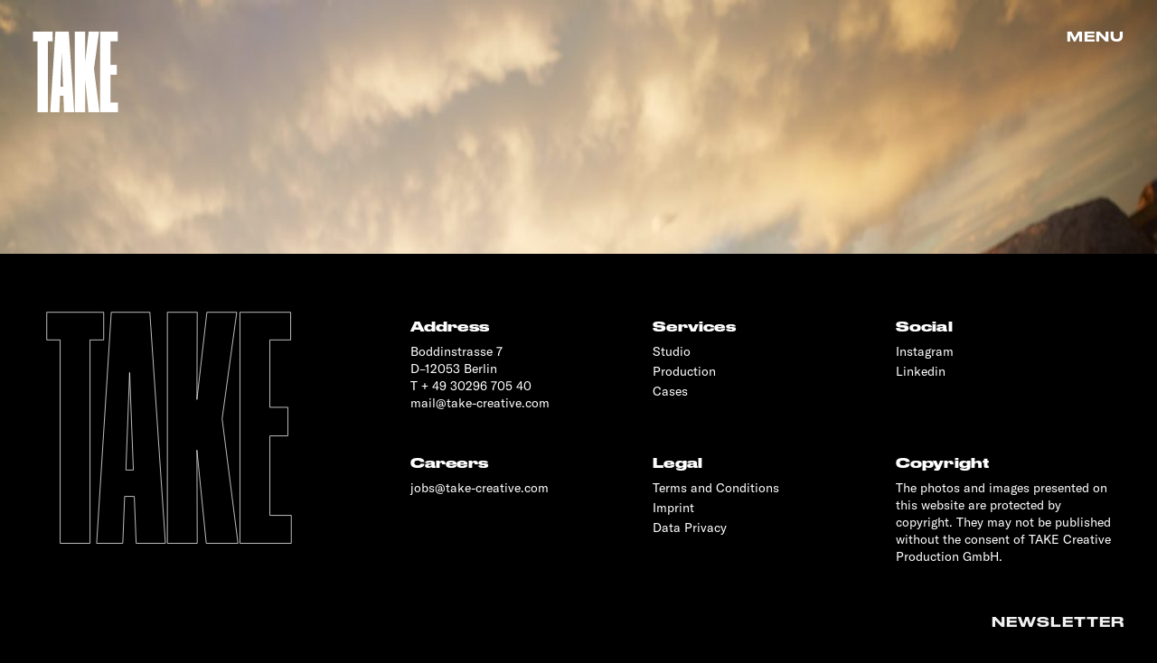

--- FILE ---
content_type: text/html; charset=UTF-8
request_url: https://take-creative.com/film/fila-2/
body_size: 12013
content:
<!doctype html>
<html dir="ltr" lang="en-US" class="no-js">
	<head>
		<meta charset="UTF-8">
		

		<link href="//www.google-analytics.com" rel="dns-prefetch">
        <link href="https://take-creative.com/wp-content/themes/take20-2/img/icons/favicon.ico" rel="shortcut icon">

		<meta http-equiv="X-UA-Compatible" content="IE=edge,chrome=1">
		<meta name="viewport" content="width=device-width, initial-scale=1.0">
		<meta name="description" content="Creating innovative and fearless imagery that represents modern culture and inspires the future.">

		
		<!-- All in One SEO 4.6.0 - aioseo.com -->
		<title>FILA - TAKE</title>
		<meta name="robots" content="max-image-preview:large" />
		<link rel="canonical" href="https://take-creative.com/film/fila-2/" />
		<meta name="generator" content="All in One SEO (AIOSEO) 4.6.0" />
		<meta property="og:locale" content="en_US" />
		<meta property="og:site_name" content="TAKE - Creating innovative and fearless imagery that represents modern culture and inspires the future." />
		<meta property="og:type" content="article" />
		<meta property="og:title" content="FILA - TAKE" />
		<meta property="og:url" content="https://take-creative.com/film/fila-2/" />
		<meta property="article:published_time" content="2023-03-13T09:32:02+00:00" />
		<meta property="article:modified_time" content="2023-03-13T09:32:09+00:00" />
		<meta name="twitter:card" content="summary_large_image" />
		<meta name="twitter:title" content="FILA - TAKE" />
		<script type="application/ld+json" class="aioseo-schema">
			{"@context":"https:\/\/schema.org","@graph":[{"@type":"BreadcrumbList","@id":"https:\/\/take-creative.com\/film\/fila-2\/#breadcrumblist","itemListElement":[{"@type":"ListItem","@id":"https:\/\/take-creative.com\/#listItem","position":1,"name":"Home","item":"https:\/\/take-creative.com\/","nextItem":"https:\/\/take-creative.com\/film\/fila-2\/#listItem"},{"@type":"ListItem","@id":"https:\/\/take-creative.com\/film\/fila-2\/#listItem","position":2,"name":"FILA","previousItem":"https:\/\/take-creative.com\/#listItem"}]},{"@type":"Organization","@id":"https:\/\/take-creative.com\/#organization","name":"TAKE","url":"https:\/\/take-creative.com\/","sameAs":["https:\/\/www.instagram.com\/take.creative\/","https:\/\/www.linkedin.com\/company\/take-creative"]},{"@type":"WebPage","@id":"https:\/\/take-creative.com\/film\/fila-2\/#webpage","url":"https:\/\/take-creative.com\/film\/fila-2\/","name":"FILA - TAKE","inLanguage":"en-US","isPartOf":{"@id":"https:\/\/take-creative.com\/#website"},"breadcrumb":{"@id":"https:\/\/take-creative.com\/film\/fila-2\/#breadcrumblist"},"image":{"@type":"ImageObject","url":"\/wp-content\/uploads\/2023\/03\/YOGA_1634-1.jpg","@id":"https:\/\/take-creative.com\/film\/fila-2\/#mainImage","width":1980,"height":1321},"primaryImageOfPage":{"@id":"https:\/\/take-creative.com\/film\/fila-2\/#mainImage"},"datePublished":"2023-03-13T09:32:02+00:00","dateModified":"2023-03-13T09:32:09+00:00"},{"@type":"WebSite","@id":"https:\/\/take-creative.com\/#website","url":"https:\/\/take-creative.com\/","name":"TAKE","description":"Creating innovative and fearless imagery that represents modern culture and inspires the future.","inLanguage":"en-US","publisher":{"@id":"https:\/\/take-creative.com\/#organization"}}]}
		</script>
		<!-- All in One SEO -->

		<!-- This site uses the Google Analytics by MonsterInsights plugin v9.11.1 - Using Analytics tracking - https://www.monsterinsights.com/ -->
							<script src="//www.googletagmanager.com/gtag/js?id=G-62XNTZSBFJ"  data-cfasync="false" data-wpfc-render="false" type="text/javascript" async></script>
			<script data-cfasync="false" data-wpfc-render="false" type="text/javascript">
				var mi_version = '9.11.1';
				var mi_track_user = true;
				var mi_no_track_reason = '';
								var MonsterInsightsDefaultLocations = {"page_location":"https:\/\/take-creative.com\/film\/fila-2\/"};
								if ( typeof MonsterInsightsPrivacyGuardFilter === 'function' ) {
					var MonsterInsightsLocations = (typeof MonsterInsightsExcludeQuery === 'object') ? MonsterInsightsPrivacyGuardFilter( MonsterInsightsExcludeQuery ) : MonsterInsightsPrivacyGuardFilter( MonsterInsightsDefaultLocations );
				} else {
					var MonsterInsightsLocations = (typeof MonsterInsightsExcludeQuery === 'object') ? MonsterInsightsExcludeQuery : MonsterInsightsDefaultLocations;
				}

								var disableStrs = [
										'ga-disable-G-62XNTZSBFJ',
									];

				/* Function to detect opted out users */
				function __gtagTrackerIsOptedOut() {
					for (var index = 0; index < disableStrs.length; index++) {
						if (document.cookie.indexOf(disableStrs[index] + '=true') > -1) {
							return true;
						}
					}

					return false;
				}

				/* Disable tracking if the opt-out cookie exists. */
				if (__gtagTrackerIsOptedOut()) {
					for (var index = 0; index < disableStrs.length; index++) {
						window[disableStrs[index]] = true;
					}
				}

				/* Opt-out function */
				function __gtagTrackerOptout() {
					for (var index = 0; index < disableStrs.length; index++) {
						document.cookie = disableStrs[index] + '=true; expires=Thu, 31 Dec 2099 23:59:59 UTC; path=/';
						window[disableStrs[index]] = true;
					}
				}

				if ('undefined' === typeof gaOptout) {
					function gaOptout() {
						__gtagTrackerOptout();
					}
				}
								window.dataLayer = window.dataLayer || [];

				window.MonsterInsightsDualTracker = {
					helpers: {},
					trackers: {},
				};
				if (mi_track_user) {
					function __gtagDataLayer() {
						dataLayer.push(arguments);
					}

					function __gtagTracker(type, name, parameters) {
						if (!parameters) {
							parameters = {};
						}

						if (parameters.send_to) {
							__gtagDataLayer.apply(null, arguments);
							return;
						}

						if (type === 'event') {
														parameters.send_to = monsterinsights_frontend.v4_id;
							var hookName = name;
							if (typeof parameters['event_category'] !== 'undefined') {
								hookName = parameters['event_category'] + ':' + name;
							}

							if (typeof MonsterInsightsDualTracker.trackers[hookName] !== 'undefined') {
								MonsterInsightsDualTracker.trackers[hookName](parameters);
							} else {
								__gtagDataLayer('event', name, parameters);
							}
							
						} else {
							__gtagDataLayer.apply(null, arguments);
						}
					}

					__gtagTracker('js', new Date());
					__gtagTracker('set', {
						'developer_id.dZGIzZG': true,
											});
					if ( MonsterInsightsLocations.page_location ) {
						__gtagTracker('set', MonsterInsightsLocations);
					}
										__gtagTracker('config', 'G-62XNTZSBFJ', {"forceSSL":"true","link_attribution":"true"} );
										window.gtag = __gtagTracker;										(function () {
						/* https://developers.google.com/analytics/devguides/collection/analyticsjs/ */
						/* ga and __gaTracker compatibility shim. */
						var noopfn = function () {
							return null;
						};
						var newtracker = function () {
							return new Tracker();
						};
						var Tracker = function () {
							return null;
						};
						var p = Tracker.prototype;
						p.get = noopfn;
						p.set = noopfn;
						p.send = function () {
							var args = Array.prototype.slice.call(arguments);
							args.unshift('send');
							__gaTracker.apply(null, args);
						};
						var __gaTracker = function () {
							var len = arguments.length;
							if (len === 0) {
								return;
							}
							var f = arguments[len - 1];
							if (typeof f !== 'object' || f === null || typeof f.hitCallback !== 'function') {
								if ('send' === arguments[0]) {
									var hitConverted, hitObject = false, action;
									if ('event' === arguments[1]) {
										if ('undefined' !== typeof arguments[3]) {
											hitObject = {
												'eventAction': arguments[3],
												'eventCategory': arguments[2],
												'eventLabel': arguments[4],
												'value': arguments[5] ? arguments[5] : 1,
											}
										}
									}
									if ('pageview' === arguments[1]) {
										if ('undefined' !== typeof arguments[2]) {
											hitObject = {
												'eventAction': 'page_view',
												'page_path': arguments[2],
											}
										}
									}
									if (typeof arguments[2] === 'object') {
										hitObject = arguments[2];
									}
									if (typeof arguments[5] === 'object') {
										Object.assign(hitObject, arguments[5]);
									}
									if ('undefined' !== typeof arguments[1].hitType) {
										hitObject = arguments[1];
										if ('pageview' === hitObject.hitType) {
											hitObject.eventAction = 'page_view';
										}
									}
									if (hitObject) {
										action = 'timing' === arguments[1].hitType ? 'timing_complete' : hitObject.eventAction;
										hitConverted = mapArgs(hitObject);
										__gtagTracker('event', action, hitConverted);
									}
								}
								return;
							}

							function mapArgs(args) {
								var arg, hit = {};
								var gaMap = {
									'eventCategory': 'event_category',
									'eventAction': 'event_action',
									'eventLabel': 'event_label',
									'eventValue': 'event_value',
									'nonInteraction': 'non_interaction',
									'timingCategory': 'event_category',
									'timingVar': 'name',
									'timingValue': 'value',
									'timingLabel': 'event_label',
									'page': 'page_path',
									'location': 'page_location',
									'title': 'page_title',
									'referrer' : 'page_referrer',
								};
								for (arg in args) {
																		if (!(!args.hasOwnProperty(arg) || !gaMap.hasOwnProperty(arg))) {
										hit[gaMap[arg]] = args[arg];
									} else {
										hit[arg] = args[arg];
									}
								}
								return hit;
							}

							try {
								f.hitCallback();
							} catch (ex) {
							}
						};
						__gaTracker.create = newtracker;
						__gaTracker.getByName = newtracker;
						__gaTracker.getAll = function () {
							return [];
						};
						__gaTracker.remove = noopfn;
						__gaTracker.loaded = true;
						window['__gaTracker'] = __gaTracker;
					})();
									} else {
										console.log("");
					(function () {
						function __gtagTracker() {
							return null;
						}

						window['__gtagTracker'] = __gtagTracker;
						window['gtag'] = __gtagTracker;
					})();
									}
			</script>
							<!-- / Google Analytics by MonsterInsights -->
		<style id='global-styles-inline-css' type='text/css'>
body{--wp--preset--color--black: #000000;--wp--preset--color--cyan-bluish-gray: #abb8c3;--wp--preset--color--white: #ffffff;--wp--preset--color--pale-pink: #f78da7;--wp--preset--color--vivid-red: #cf2e2e;--wp--preset--color--luminous-vivid-orange: #ff6900;--wp--preset--color--luminous-vivid-amber: #fcb900;--wp--preset--color--light-green-cyan: #7bdcb5;--wp--preset--color--vivid-green-cyan: #00d084;--wp--preset--color--pale-cyan-blue: #8ed1fc;--wp--preset--color--vivid-cyan-blue: #0693e3;--wp--preset--color--vivid-purple: #9b51e0;--wp--preset--gradient--vivid-cyan-blue-to-vivid-purple: linear-gradient(135deg,rgba(6,147,227,1) 0%,rgb(155,81,224) 100%);--wp--preset--gradient--light-green-cyan-to-vivid-green-cyan: linear-gradient(135deg,rgb(122,220,180) 0%,rgb(0,208,130) 100%);--wp--preset--gradient--luminous-vivid-amber-to-luminous-vivid-orange: linear-gradient(135deg,rgba(252,185,0,1) 0%,rgba(255,105,0,1) 100%);--wp--preset--gradient--luminous-vivid-orange-to-vivid-red: linear-gradient(135deg,rgba(255,105,0,1) 0%,rgb(207,46,46) 100%);--wp--preset--gradient--very-light-gray-to-cyan-bluish-gray: linear-gradient(135deg,rgb(238,238,238) 0%,rgb(169,184,195) 100%);--wp--preset--gradient--cool-to-warm-spectrum: linear-gradient(135deg,rgb(74,234,220) 0%,rgb(151,120,209) 20%,rgb(207,42,186) 40%,rgb(238,44,130) 60%,rgb(251,105,98) 80%,rgb(254,248,76) 100%);--wp--preset--gradient--blush-light-purple: linear-gradient(135deg,rgb(255,206,236) 0%,rgb(152,150,240) 100%);--wp--preset--gradient--blush-bordeaux: linear-gradient(135deg,rgb(254,205,165) 0%,rgb(254,45,45) 50%,rgb(107,0,62) 100%);--wp--preset--gradient--luminous-dusk: linear-gradient(135deg,rgb(255,203,112) 0%,rgb(199,81,192) 50%,rgb(65,88,208) 100%);--wp--preset--gradient--pale-ocean: linear-gradient(135deg,rgb(255,245,203) 0%,rgb(182,227,212) 50%,rgb(51,167,181) 100%);--wp--preset--gradient--electric-grass: linear-gradient(135deg,rgb(202,248,128) 0%,rgb(113,206,126) 100%);--wp--preset--gradient--midnight: linear-gradient(135deg,rgb(2,3,129) 0%,rgb(40,116,252) 100%);--wp--preset--duotone--dark-grayscale: url('#wp-duotone-dark-grayscale');--wp--preset--duotone--grayscale: url('#wp-duotone-grayscale');--wp--preset--duotone--purple-yellow: url('#wp-duotone-purple-yellow');--wp--preset--duotone--blue-red: url('#wp-duotone-blue-red');--wp--preset--duotone--midnight: url('#wp-duotone-midnight');--wp--preset--duotone--magenta-yellow: url('#wp-duotone-magenta-yellow');--wp--preset--duotone--purple-green: url('#wp-duotone-purple-green');--wp--preset--duotone--blue-orange: url('#wp-duotone-blue-orange');--wp--preset--font-size--small: 13px;--wp--preset--font-size--medium: 20px;--wp--preset--font-size--large: 36px;--wp--preset--font-size--x-large: 42px;}.has-black-color{color: var(--wp--preset--color--black) !important;}.has-cyan-bluish-gray-color{color: var(--wp--preset--color--cyan-bluish-gray) !important;}.has-white-color{color: var(--wp--preset--color--white) !important;}.has-pale-pink-color{color: var(--wp--preset--color--pale-pink) !important;}.has-vivid-red-color{color: var(--wp--preset--color--vivid-red) !important;}.has-luminous-vivid-orange-color{color: var(--wp--preset--color--luminous-vivid-orange) !important;}.has-luminous-vivid-amber-color{color: var(--wp--preset--color--luminous-vivid-amber) !important;}.has-light-green-cyan-color{color: var(--wp--preset--color--light-green-cyan) !important;}.has-vivid-green-cyan-color{color: var(--wp--preset--color--vivid-green-cyan) !important;}.has-pale-cyan-blue-color{color: var(--wp--preset--color--pale-cyan-blue) !important;}.has-vivid-cyan-blue-color{color: var(--wp--preset--color--vivid-cyan-blue) !important;}.has-vivid-purple-color{color: var(--wp--preset--color--vivid-purple) !important;}.has-black-background-color{background-color: var(--wp--preset--color--black) !important;}.has-cyan-bluish-gray-background-color{background-color: var(--wp--preset--color--cyan-bluish-gray) !important;}.has-white-background-color{background-color: var(--wp--preset--color--white) !important;}.has-pale-pink-background-color{background-color: var(--wp--preset--color--pale-pink) !important;}.has-vivid-red-background-color{background-color: var(--wp--preset--color--vivid-red) !important;}.has-luminous-vivid-orange-background-color{background-color: var(--wp--preset--color--luminous-vivid-orange) !important;}.has-luminous-vivid-amber-background-color{background-color: var(--wp--preset--color--luminous-vivid-amber) !important;}.has-light-green-cyan-background-color{background-color: var(--wp--preset--color--light-green-cyan) !important;}.has-vivid-green-cyan-background-color{background-color: var(--wp--preset--color--vivid-green-cyan) !important;}.has-pale-cyan-blue-background-color{background-color: var(--wp--preset--color--pale-cyan-blue) !important;}.has-vivid-cyan-blue-background-color{background-color: var(--wp--preset--color--vivid-cyan-blue) !important;}.has-vivid-purple-background-color{background-color: var(--wp--preset--color--vivid-purple) !important;}.has-black-border-color{border-color: var(--wp--preset--color--black) !important;}.has-cyan-bluish-gray-border-color{border-color: var(--wp--preset--color--cyan-bluish-gray) !important;}.has-white-border-color{border-color: var(--wp--preset--color--white) !important;}.has-pale-pink-border-color{border-color: var(--wp--preset--color--pale-pink) !important;}.has-vivid-red-border-color{border-color: var(--wp--preset--color--vivid-red) !important;}.has-luminous-vivid-orange-border-color{border-color: var(--wp--preset--color--luminous-vivid-orange) !important;}.has-luminous-vivid-amber-border-color{border-color: var(--wp--preset--color--luminous-vivid-amber) !important;}.has-light-green-cyan-border-color{border-color: var(--wp--preset--color--light-green-cyan) !important;}.has-vivid-green-cyan-border-color{border-color: var(--wp--preset--color--vivid-green-cyan) !important;}.has-pale-cyan-blue-border-color{border-color: var(--wp--preset--color--pale-cyan-blue) !important;}.has-vivid-cyan-blue-border-color{border-color: var(--wp--preset--color--vivid-cyan-blue) !important;}.has-vivid-purple-border-color{border-color: var(--wp--preset--color--vivid-purple) !important;}.has-vivid-cyan-blue-to-vivid-purple-gradient-background{background: var(--wp--preset--gradient--vivid-cyan-blue-to-vivid-purple) !important;}.has-light-green-cyan-to-vivid-green-cyan-gradient-background{background: var(--wp--preset--gradient--light-green-cyan-to-vivid-green-cyan) !important;}.has-luminous-vivid-amber-to-luminous-vivid-orange-gradient-background{background: var(--wp--preset--gradient--luminous-vivid-amber-to-luminous-vivid-orange) !important;}.has-luminous-vivid-orange-to-vivid-red-gradient-background{background: var(--wp--preset--gradient--luminous-vivid-orange-to-vivid-red) !important;}.has-very-light-gray-to-cyan-bluish-gray-gradient-background{background: var(--wp--preset--gradient--very-light-gray-to-cyan-bluish-gray) !important;}.has-cool-to-warm-spectrum-gradient-background{background: var(--wp--preset--gradient--cool-to-warm-spectrum) !important;}.has-blush-light-purple-gradient-background{background: var(--wp--preset--gradient--blush-light-purple) !important;}.has-blush-bordeaux-gradient-background{background: var(--wp--preset--gradient--blush-bordeaux) !important;}.has-luminous-dusk-gradient-background{background: var(--wp--preset--gradient--luminous-dusk) !important;}.has-pale-ocean-gradient-background{background: var(--wp--preset--gradient--pale-ocean) !important;}.has-electric-grass-gradient-background{background: var(--wp--preset--gradient--electric-grass) !important;}.has-midnight-gradient-background{background: var(--wp--preset--gradient--midnight) !important;}.has-small-font-size{font-size: var(--wp--preset--font-size--small) !important;}.has-medium-font-size{font-size: var(--wp--preset--font-size--medium) !important;}.has-large-font-size{font-size: var(--wp--preset--font-size--large) !important;}.has-x-large-font-size{font-size: var(--wp--preset--font-size--x-large) !important;}
</style>
<!-- <link rel='stylesheet' id='normalize-css'  href='/wp-content/themes/take20-2/dist/vendors/style/normalize.css' media='all' /> -->
<!-- <link rel='stylesheet' id='bootstrap-css'  href='/wp-content/themes/take20-2/dist/vendors/style/bootstrap/bootstrap.min.css' media='all' /> -->
<!-- <link rel='stylesheet' id='styles-css'  href='/wp-content/themes/take20-2/dist/css/main.min.css' media='all' /> -->
<link rel="stylesheet" type="text/css" href="//take-creative.com/wp-content/cache/wpfc-minified/7ljz1fj9/c0a1j.css" media="all"/>
<script src="/wp-content/plugins/google-analytics-for-wordpress/assets/js/frontend-gtag.min.js" id="monsterinsights-frontend-script-js"></script>
<script data-cfasync="false" data-wpfc-render="false" type="text/javascript" id='monsterinsights-frontend-script-js-extra'>/* <![CDATA[ */
var monsterinsights_frontend = {"js_events_tracking":"true","download_extensions":"doc,pdf,ppt,zip,xls,docx,pptx,xlsx","inbound_paths":"[{\"path\":\"\\\/go\\\/\",\"label\":\"affiliate\"},{\"path\":\"\\\/recommend\\\/\",\"label\":\"affiliate\"}]","home_url":"https:\/\/take-creative.com","hash_tracking":"false","v4_id":"G-62XNTZSBFJ"};/* ]]> */
</script>
<meta name="generator" content="WPML ver:4.8.5 stt:1;" />
<style id="wpforms-css-vars-root">
				:root {
					--wpforms-field-border-radius: 3px;
--wpforms-field-background-color: #ffffff;
--wpforms-field-border-color: rgba( 0, 0, 0, 0.25 );
--wpforms-field-text-color: rgba( 0, 0, 0, 0.7 );
--wpforms-label-color: rgba( 0, 0, 0, 0.85 );
--wpforms-label-sublabel-color: rgba( 0, 0, 0, 0.55 );
--wpforms-label-error-color: #d63637;
--wpforms-button-border-radius: 3px;
--wpforms-button-background-color: #066aab;
--wpforms-button-text-color: #ffffff;
--wpforms-page-break-color: #066aab;
--wpforms-field-size-input-height: 43px;
--wpforms-field-size-input-spacing: 15px;
--wpforms-field-size-font-size: 16px;
--wpforms-field-size-line-height: 19px;
--wpforms-field-size-padding-h: 14px;
--wpforms-field-size-checkbox-size: 16px;
--wpforms-field-size-sublabel-spacing: 5px;
--wpforms-field-size-icon-size: 1;
--wpforms-label-size-font-size: 16px;
--wpforms-label-size-line-height: 19px;
--wpforms-label-size-sublabel-font-size: 14px;
--wpforms-label-size-sublabel-line-height: 17px;
--wpforms-button-size-font-size: 17px;
--wpforms-button-size-height: 41px;
--wpforms-button-size-padding-h: 15px;
--wpforms-button-size-margin-top: 10px;

				}
			</style>		

	</head>
	<body data-rsssl=1 class="film-template-default single single-film postid-31884 fila-2" data-instant-intensity="50">

		
		<!-- wrapper -->
		<div class="wrapper " data-color="">

			<div class="header clear " role="banner">

					<!-- logo -->
					
						<div class="logo">
							<a href="https://take-creative.com">
								<svg width="112px" height="107px" viewBox="0 0 112 107" version="1.1" xmlns="http://www.w3.org/2000/svg" xmlns:xlink="http://www.w3.org/1999/xlink">
										<g id="Desktop" stroke="none" stroke-width="1" fill="none" fill-rule="evenodd">
												<g id="logo" transform="translate(-36.000000, -35.000000)" fill="#ffffff">
														<g id="Home" transform="translate(0.000000, -1.000000)">
																<path fill="#ffffff" d="M42.1272265,142.015267 L55.8066158,142.015267 L55.8066158,48.6819338 L62.0763359,48.6819338 L62.0763359,36 L36,36 L36,48.6819338 L42.1272265,48.6819338 L42.1272265,142.015267 Z M75.6607294,108.386768 L72.2408821,108.386768 L73.9508058,63.6437659 L75.6607294,108.386768 Z M76.9431722,142.015267 L90.3375742,142.015267 L83.2128923,36 L65.5436811,36 L58.8464801,142.015267 L70.8159457,142.015267 L71.6709075,120.498728 L76.0882103,120.498728 L76.9431722,142.015267 Z M104.919423,142.015267 L104.77693,99.2671756 L109.051739,142.015267 L123.58609,142.015267 L116.318914,84.8753181 L123.016115,36 L109.336726,36 L104.77693,76.0407125 L104.919423,36 L91.2400339,36 L91.2400339,142.015267 L104.919423,142.015267 Z M124.48855,36 L124.48855,142.015267 L148,142.015267 L148,129.19084 L138.167939,129.19084 L138.167939,92.7124682 L146.43257,92.7124682 L146.43257,79.6030535 L138.167939,79.6030535 L138.167939,48.6819338 L147.715013,48.6819338 L147.715013,36 L124.48855,36 Z" id="TAKE"></path>
														</g>
												</g>
										</g>
								</svg>
							</a>
						</div>
										<!-- /logo -->
					
                    <div class="top-right enlace">
                                                <div class="btn-menu">
                            <span>Menu</span>
                        </div>
                    </div>
				

					<div class="contacto enlace">
						<a href="https://www.instagram.com/take.creative/" target="_blank">Instagram</a>
					</div>
					<div class="btn-newsletter enlace">
						<a href="http://takeagency.com/newsletter">Newsletter</a>
					</div>
					<div class="idiomas enlace">
											</div>

			</div>

	<main role="main">
	<!-- section -->
	<section>

	
		<!-- article -->
		<article id="post-31884" class="post-31884 film type-film status-publish has-post-thumbnail hentry film_cat-fashion film_cat-sports">

			<!-- post thumbnail -->
							<a href="/film/fila-2/" title="FILA">
					<img width="1980" height="1321" src="/wp-content/uploads/2023/03/YOGA_1634-1.jpg" class="attachment-post-thumbnail size-post-thumbnail wp-post-image" alt="" srcset="/wp-content/uploads/2023/03/YOGA_1634-1.jpg 1980w, /wp-content/uploads/2023/03/YOGA_1634-1-768x512.jpg 768w, /wp-content/uploads/2023/03/YOGA_1634-1-1024x683.jpg 1024w, /wp-content/uploads/2023/03/YOGA_1634-1-1536x1025.jpg 1536w, /wp-content/uploads/2023/03/YOGA_1634-1-375x250.jpg 375w" sizes="(max-width: 1980px) 100vw, 1980px">				</a>
						<!-- /post thumbnail -->

			<!-- post title -->
			<h1>
				<a href="/film/fila-2/" title="FILA">FILA</a>
			</h1>
			<!-- /post title -->

			<!-- post details -->
			<span class="date">March 13, 2023 9:32 am</span>
			<span class="author">Published by <a href="https://take-creative.com/author/take-admin/" title="Posts by Take Agency" rel="author">Take Agency</a></span>
			<span class="comments"></span>
			<!-- /post details -->

			
			
			<p>Categorised in: </p>

			<p>This post was written by Take Agency</p>

			
			<div class="comments">
	


</div>

		</article>
		<!-- /article -->

	
	
	</section>
	<!-- /section -->
	</main>

<!-- sidebar -->
<aside class="sidebar" role="complementary">

	<!-- search -->
<form class="search" method="get" action="https://take-creative.com" role="search">
	<input class="search-input" type="search" name="s" placeholder="To search, type and hit enter.">
	<button class="search-submit" type="submit" role="button">Search</button>
</form>
<!-- /search -->

	<div class="sidebar-widget">
		<div id="search-2" class="widget_search"><h3>Search</h3><!-- search -->
<form class="search" method="get" action="https://take-creative.com" role="search">
	<input class="search-input" type="search" name="s" placeholder="To search, type and hit enter.">
	<button class="search-submit" type="submit" role="button">Search</button>
</form>
<!-- /search -->
</div>
		<div id="recent-posts-2" class="widget_recent_entries">
		<h3>Recent Posts</h3>
		<ul>
											<li>
					<a href="/bestsecret-sports-essentials/">BestSecret: SPORTS ESSENTIALS</a>
									</li>
											<li>
					<a href="/adidas-modular/">ADIDAS MODULAR: SS25 &#038; FW25</a>
									</li>
											<li>
					<a href="/schwartau-samt-let-us-be-velvet/">Schwartau Samt: Let Us Be Velvet</a>
									</li>
											<li>
					<a href="/oneplus-watch/">OnePlus Watch 2</a>
									</li>
											<li>
					<a href="/oneplus-the-flagship-phones/">OnePlus: 12 and 12R flagship</a>
									</li>
					</ul>

		</div><div id="recent-comments-2" class="widget_recent_comments"><h3>Recent Comments</h3><ul id="recentcomments"></ul></div><div id="archives-2" class="widget_archive"><h3>Archives</h3>
			<ul>
					<li><a href='/2026/01/'>January 2026</a></li>
	<li><a href='/2025/03/'>March 2025</a></li>
	<li><a href='/2025/02/'>February 2025</a></li>
	<li><a href='/2024/06/'>June 2024</a></li>
	<li><a href='/2024/05/'>May 2024</a></li>
	<li><a href='/2024/03/'>March 2024</a></li>
	<li><a href='/2023/12/'>December 2023</a></li>
	<li><a href='/2023/09/'>September 2023</a></li>
	<li><a href='/2023/05/'>May 2023</a></li>
	<li><a href='/2023/03/'>March 2023</a></li>
	<li><a href='/2023/02/'>February 2023</a></li>
	<li><a href='/2023/01/'>January 2023</a></li>
	<li><a href='/2022/12/'>December 2022</a></li>
	<li><a href='/2022/11/'>November 2022</a></li>
	<li><a href='/2022/10/'>October 2022</a></li>
	<li><a href='/2022/09/'>September 2022</a></li>
	<li><a href='/2022/07/'>July 2022</a></li>
	<li><a href='/2021/09/'>September 2021</a></li>
	<li><a href='/2021/07/'>July 2021</a></li>
	<li><a href='/2021/06/'>June 2021</a></li>
	<li><a href='/2021/04/'>April 2021</a></li>
	<li><a href='/2021/03/'>March 2021</a></li>
	<li><a href='/2021/02/'>February 2021</a></li>
	<li><a href='/2021/01/'>January 2021</a></li>
	<li><a href='/2020/12/'>December 2020</a></li>
	<li><a href='/2020/10/'>October 2020</a></li>
	<li><a href='/2020/09/'>September 2020</a></li>
	<li><a href='/2020/08/'>August 2020</a></li>
	<li><a href='/2020/06/'>June 2020</a></li>
	<li><a href='/2020/05/'>May 2020</a></li>
	<li><a href='/2020/04/'>April 2020</a></li>
	<li><a href='/2020/03/'>March 2020</a></li>
	<li><a href='/2019/12/'>December 2019</a></li>
	<li><a href='/2019/11/'>November 2019</a></li>
	<li><a href='/2019/10/'>October 2019</a></li>
	<li><a href='/2019/09/'>September 2019</a></li>
	<li><a href='/2019/06/'>June 2019</a></li>
	<li><a href='/2019/05/'>May 2019</a></li>
	<li><a href='/2019/04/'>April 2019</a></li>
	<li><a href='/2019/02/'>February 2019</a></li>
	<li><a href='/2019/01/'>January 2019</a></li>
	<li><a href='/2018/11/'>November 2018</a></li>
			</ul>

			</div><div id="categories-2" class="widget_categories"><h3>Categories</h3>
			<ul>
					<li class="cat-item cat-item-16"><a href="/category/advertising/">Advertising</a>
</li>
	<li class="cat-item cat-item-147"><a href="/category/creative-direction/">Creative Direction</a>
</li>
	<li class="cat-item cat-item-14"><a href="/category/fashion/">Fashion</a>
</li>
	<li class="cat-item cat-item-108"><a href="/category/film/">Film</a>
</li>
	<li class="cat-item cat-item-36"><a href="/category/people/">People</a>
</li>
	<li class="cat-item cat-item-19"><a href="/category/portrait/">Portrait</a>
</li>
	<li class="cat-item cat-item-149"><a href="/category/production/">Production</a>
</li>
	<li class="cat-item cat-item-18"><a href="/category/reportage/">Reportage</a>
</li>
	<li class="cat-item cat-item-1"><a href="/category/sin-categorizar/">Sin categorizar</a>
</li>
	<li class="cat-item cat-item-17"><a href="/category/sport/">Sports</a>
</li>
	<li class="cat-item cat-item-118"><a href="/category/transportation/">Transportation</a>
</li>
			</ul>

			</div><div id="meta-2" class="widget_meta"><h3>Meta</h3>
		<ul>
						<li><a href="https://take-creative.com/wp-login.php">Log in</a></li>
			<li><a href="https://take-creative.com/feed/">Entries feed</a></li>
			<li><a href="https://take-creative.com/comments/feed/">Comments feed</a></li>

			<li><a href="https://wordpress.org/">WordPress.org</a></li>
		</ul>

		</div>	</div>

	<div class="sidebar-widget">
			</div>

</aside>
<!-- /sidebar -->


    <div style="scroll-snap-align:center">
	<div class="newsletter">
    <div class="container">
        <div class="cabecera-newsletter">
            Subscribe to our newsletter by <span class="click-here">clicking here</span>
        </div>
        <div class="oculto">
            <div class="cerrar-newsletter">
                <svg width="29px" height="29px" viewBox="0 0 29 29" version="1.1" xmlns="http://www.w3.org/2000/svg" xmlns:xlink="http://www.w3.org/1999/xlink">
                    <defs></defs>
                    <g id="Mobile" stroke="none" stroke-width="1" fill="none" fill-rule="evenodd" stroke-linecap="square">
                        <g id="05_Adler_ProjectOpened" transform="translate(-621.000000, -1999.000000)" stroke="#ffffff" stroke-width="2">
                            <g id="Artist-1" transform="translate(148.000000, 1385.000000)">
                                <g id="Cruz" transform="translate(487.435029, 628.435029) rotate(-315.000000) translate(-487.435029, -628.435029) translate(477.935029, 618.935029)">
                                    <path d="M0,0 L18.4731647,18.4731647" id="Line"></path>
                                    <path d="M0,18.4731647 L18.4731647,0" id="Line-Copy"></path>
                                </g>
                            </g>
                        </g>
                    </g>
                </svg>
            </div>
            <div class="texto-intro">
                            </div>
            <div class="formulario">
                                <form action="//takeagency.us7.list-manage.com/subscribe/post?u=708d6acd739c3c8c47cf86c1c&amp;id=4d0302277a" method="post" id="mc-embedded-subscribe-form" name="mc-embedded-subscribe-form" class="validate" target="_blank">

                    <div class="linea linea1">
                        <input type="email" value="" name="EMAIL" class="required email" id="mce-EMAIL" placeholder="type your e-mail">
                    </div>
                    <div class="linea linea2">
                        <input type="text" value="" name="FNAME" class="" id="mce-FNAME" placeholder="First Name">
                        <input type="text" value="" name="LNAMES" class="" id="mce-LNAMES" placeholder="Last Name">
                        <input type="text" value="" name="COMPANY" class="" id="mce-COMPANY" placeholder="Company">
                    </div>
                    <div class="linea linea3" style="justify-content:center">
                        <div style="display:none;">
                            <div class="etiqueta">
                                Which newsletter would you like to receive?                            </div>
                            <div class='opciones clear' style="display:block;">
                                <div class="clear">
                                    <label><input type="checkbox" value="1" name="group[14121][1]" id="mce-group[14121]-14121-0" class="checkbox"><span>Fashion</span></label>
                                </div>
                                <div class="clear">
                                    <label><input type="checkbox" value="2" name="group[14121][2]" id="mce-group[14121]-14121-1" class="checkbox"><span>Advertising</span></label>
                                </div>
                            </div>
                        </div>
                        <div style="display:none;">
                            <div class="etiqueta">
                                Language                            </div>
                            <div class='opciones clear' style="display:block;">
                                <div class="clear">
                                    <label><input type="radio" class="checkbox" value="4" name="group[14141]" id="mce-group[14141]-14141-0"><span>Deutsch</span></label>
                                </div>
                                <div class="clear">
                                    <label><input type="radio" class="checkbox" value="8" name="group[14141]" id="mce-group[14141]-14141-1"><span>English</span></label>
                                </div>
                            </div>
                        </div>
                        <div>
                            <div style="position: absolute; left: -5000px;" aria-hidden="true"><input type="text" name="b_708d6acd739c3c8c47cf86c1c_4d0302277a" tabindex="-1" value=""></div>
                            <input type="submit" value="sign up" name="subscribe" id="mc-embedded-subscribe" class="enviar">
                        </div>

                    </div>

                    <div id="mce-responses" class="clear">
                        <div class="response" id="mce-error-response" style="display:none"></div>
                        <div class="response" id="mce-success-response" style="display:none"></div>
                    </div>

                </form>
                <script type='text/javascript' src='/></script>
                <script type=' text/javascript'>
                (function($) {
                    // Check if Mailchimp validation script loaded
                    if (typeof mce_validator === 'undefined') {
                        console.log('Mailchimp validation script not loaded');
                    } else {
                        console.log('Mailchimp validation script loaded successfully');
                    }

                    window.fnames = new Array();
                    window.ftypes = new Array();
                    fnames[0] = 'EMAIL';
                    ftypes[0] = 'email';
                    fnames[1] = 'FNAME';
                    ftypes[1] = 'text';
                    fnames[2] = 'LNAMES';
                    ftypes[2] = 'text';
                    fnames[4] = 'COMPANY';
                    ftypes[4] = 'text';

                    // Add debugging for form submission
                    jQuery(document).ready(function() {
                        $('#mc-embedded-subscribe-form').on('submit', function(e) {
                            console.log('Newsletter form submitted');
                            console.log('Form action:', this.action);
                            console.log('Form method:', this.method);
                            console.log('Form target:', this.target);

                            // Check if email is filled
                            var email = $('#mce-EMAIL').val();
                            console.log('Email value:', email);

                            if (!email) {
                                console.log('Email is empty - preventing submission');
                                e.preventDefault();
                                alert('Please enter your email address');
                                return false;
                            }

                            // Don't prevent default - let it submit normally
                            console.log('Allowing form submission');
                        });

                        // Check if submit button is disabled
                        if ($('#mc-embedded-subscribe').prop('disabled')) {
                            console.log('Submit button is disabled');
                            $('#mc-embedded-subscribe').prop('disabled', false);
                        }

                        // Add click handler to submit button for debugging
                        $('#mc-embedded-subscribe').on('click', function(e) {
                            console.log('Submit button clicked');
                            console.log('Button disabled:', $(this).prop('disabled'));
                            console.log('Button value:', $(this).val());
                        });
                    });
                }(jQuery));
                // Remove jQuery conflict to prevent issues
                // var $mcj = jQuery.noConflict(true);
                </script>

                <div class="disclaimer-w3000" style="text-align:center;">
                    Information concerning data protection please <a href="https://take-creative.com/imprint/" style="color: #fff;">click here</a>
                </div>

            </div>

        </div>
    </div>


</div>    </div>

    <div class="footer" role="contentinfo">
				<div class="container-fluid clear footer-inner">
					<div class="col-sm-3 izq">

						<div class="logo">
							<a href="https://take-creative.com">

								<svg width="370px" height="350px" viewBox="0 0 370 350" version="1.1" xmlns="http://www.w3.org/2000/svg" xmlns:xlink="http://www.w3.org/1999/xlink">
									<g id="Desktop" stroke="none" stroke-width="1" fill="none" fill-rule="evenodd">
										<g id="logo" transform="translate(1.000000, 1.000000)" fill-rule="nonzero" stroke="#FFFFFF">
											<path d="M20.1323156,348.335877 L65.0788805,348.335877 L65.0788805,41.6692111 L85.6793894,41.6692111 L85.6793894,0 L0,0 L0,41.6692111 L20.1323156,41.6692111 L20.1323156,348.335877 Z M130.313825,237.842238 L119.077184,237.842238 L124.695505,90.8295165 L130.313825,237.842238 Z M134.527566,348.335877 L178.537744,348.335877 L155.128075,0 L97.072095,0 L75.067006,348.335877 L114.39525,348.335877 L117.20441,277.638678 L131.718405,277.638678 L134.527566,348.335877 Z M226.449533,348.335877 L225.981341,207.877863 L240.027142,348.335877 L287.782867,348.335877 L263.905003,160.590331 L285.910092,0 L240.963528,0 L225.981341,131.562341 L226.449533,0 L181.502969,0 L181.502969,348.335877 L226.449533,348.335877 Z M290.748093,0 L290.748093,348.335877 L368,348.335877 L368,306.198474 L335.694657,306.198474 L335.694657,186.340967 L362.849873,186.340967 L362.849873,143.267176 L335.694657,143.267176 L335.694657,41.6692111 L367.063614,41.6692111 L367.063614,0 L290.748093,0 Z" id="TAKE-outline"></path>
										</g>
									</g>
								</svg>
							</a>
						</div>

					</div>
					<div class="col-sm-8 col-sm-offset-1 der">

					<div class="row footer-columns">
						<div class="col-xs-6 col-sm-4 datos">
							<h4>Address</h4>
							<p>Boddinstrasse 7<br />
D–12053 Berlin<br />
T + 49 30296 705 40<br />
<a href="mailto:mail@take-creative.com">mail@take-creative.com</a></p>
						</div>
						<div class="col-xs-6 col-sm-4 services-menu">
							<h4>Services</h4>
							<ul id="menu-menu-services" class="menu"><li id="menu-item-29483" class="menu-item menu-item-type-post_type menu-item-object-page menu-item-29483"><a href="https://take-creative.com/studio/" data-id="29287" data-title="studio">Studio</a></li>
<li id="menu-item-29484" class="menu-item menu-item-type-post_type menu-item-object-page menu-item-29484"><a href="https://take-creative.com/production/" data-id="28364" data-title="production">Production</a></li>
<li id="menu-item-23008" class="menu-item menu-item-type-post_type menu-item-object-page current_page_parent menu-item-23008"><a href="https://take-creative.com/cases/" data-id="22994" data-title="cases">Cases</a></li>
</ul>						</div>
						<div class="col-xs-6 col-sm-4 social-menu ">
							<h4>Social</h4>
							<ul id="menu-redes-sociales" class="menu"><li id="menu-item-75" class="menu-item menu-item-type-custom menu-item-object-custom menu-item-75"><a href="https://www.instagram.com/take.creative/" data-id="75" data-title="instagram">Instagram</a></li>
<li id="menu-item-76" class="menu-item menu-item-type-custom menu-item-object-custom menu-item-76"><a href="https://www.linkedin.com/company/12392459?trk=tyah&#038;trkInfo=clickedVertical%3Acompany%2CclickedEntityId%3A12392459%2Cidx%3A2-1-2%2CtarId%3A1483372320664%2Ctas%3Atake%20agency" data-id="76" data-title="linkedin">Linkedin</a></li>
</ul>						</div>

					</div>	
					<div class="row footer-columns">
						<div class="col-xs-6 col-sm-4 careers">
							<h4>Careers</h4>
							jobs@take-creative.com						</div>
						<div class="col-xs-6 col-sm-4">
							<h4>Legal</h4>
							<ul id="menu-menu-extra" class="menu"><li id="menu-item-23408" class="menu-item menu-item-type-post_type menu-item-object-page menu-item-23408"><a href="https://take-creative.com/terms-and-conditions/" data-id="23303" data-title="terms and conditions">Terms and Conditions</a></li>
<li id="menu-item-77" class="menu-item menu-item-type-post_type menu-item-object-page menu-item-77"><a href="https://take-creative.com/imprint/" data-id="66" data-title="imprint">Imprint</a></li>
<li id="menu-item-23007" class="menu-item menu-item-type-post_type menu-item-object-page menu-item-privacy-policy menu-item-23007"><a href="https://take-creative.com/data-privacy/" data-id="22969" data-title="data privacy">Data Privacy</a></li>
</ul>						</div>
						<div class="col-xs-12 col-sm-4 creditos">
							<h4>Copyright</h4>
							The photos and images presented on this website are protected by copyright. They may not be published without the consent of TAKE Creative Production GmbH.						</div>
					</div>


						
					

					</div>
				</div>
			</div>

		</div>
		<!-- /wrapper -->

		<!-- nav -->
		<div class="nav" role="navigation">
			<div class="capa-cerrar"></div>
			<div class="capa-menu">
				<ul><li id="menu-item-29357" class="menu-item menu-item-type-post_type menu-item-object-page menu-item-29357"><a href="https://take-creative.com/studio/" data-id="29287" data-title="studio">Studio</a></li>
<li id="menu-item-29358" class="menu-item menu-item-type-post_type menu-item-object-page menu-item-29358"><a href="https://take-creative.com/production/" data-id="28364" data-title="production">Production</a></li>
<li id="menu-item-22973" class="featured-artists menu-item menu-item-type-custom menu-item-object-custom menu-item-has-children menu-item-22973"><a href="#" data-id="22973" data-title="artists">Artists</a>
<ul class="sub-menu">
	<li id="menu-item-22974" class="menu-item menu-item-type-custom menu-item-object-custom menu-item-has-children menu-item-22974"><a href="http://MIRKO%20WESTERBRINK" data-id="22974" data-title="photographers">Photographers</a>
	<ul class="sub-menu">
		<li id="menu-item-22979" class="menu-item menu-item-type-taxonomy menu-item-object-photographer menu-item-22979"><a href="/photographer/apricot-berlin/" data-id="110" data-title="apricotberlin" class=" cat--4 cat--5 cat--82">apricotberlin</a></li>
		<li id="menu-item-36194" class="menu-item menu-item-type-taxonomy menu-item-object-photographer menu-item-36194"><a href="/photographer/nicolas-cuenca/" data-id="166" data-title="nicolás cuenca" class=" cat--4">Nicolás Cuenca</a></li>
		<li id="menu-item-31559" class="menu-item menu-item-type-taxonomy menu-item-object-photographer menu-item-31559"><a href="/photographer/rhys-frampton/" data-id="148" data-title="rhys frampton" class=" cat--93 cat--4 cat--3 cat--5">Rhys Frampton</a></li>
		<li id="menu-item-27622" class="menu-item menu-item-type-taxonomy menu-item-object-photographer menu-item-27622"><a href="/photographer/laura-kaczmarek/" data-id="140" data-title="laura kaczmarek" class=" cat--4 cat--3">Laura Kaczmarek</a></li>
		<li id="menu-item-37242" class="menu-item menu-item-type-taxonomy menu-item-object-photographer menu-item-37242"><a href="/photographer/jan-kapitan/" data-id="170" data-title="jan kapitän" class=" cat--4 cat--3">Jan Kapitän</a></li>
		<li id="menu-item-36195" class="menu-item menu-item-type-taxonomy menu-item-object-photographer menu-item-36195"><a href="/photographer/denis-koval/" data-id="167" data-title="denis koval" class=" cat--4">Denis Koval</a></li>
		<li id="menu-item-33721" class="menu-item menu-item-type-taxonomy menu-item-object-photographer menu-item-33721"><a href="/photographer/laura-martinova/" data-id="157" data-title="laura martinova" class=" cat--4 cat--3">Laura Martinova</a></li>
		<li id="menu-item-33079" class="menu-item menu-item-type-taxonomy menu-item-object-photographer menu-item-33079"><a href="/photographer/jingxiong-qiao/" data-id="152" data-title="jingxiong qiao" class=" cat--4">Jingxiong Qiao</a></li>
		<li id="menu-item-35243" class="menu-item menu-item-type-taxonomy menu-item-object-photographer menu-item-35243"><a href="/photographer/sarah-willmeroth/" data-id="164" data-title="sarah willmeroth" class=" cat--93 cat--4 cat--3">Sarah Willmeroth</a></li>
		<li id="menu-item-36787" class="menu-item menu-item-type-taxonomy menu-item-object-photographer menu-item-36787"><a href="/photographer/max-rempe/" data-id="169" data-title="max rempe" class=" cat--3 cat--95">Max Rempe</a></li>
		<li id="menu-item-22985" class="menu-item menu-item-type-taxonomy menu-item-object-photographer menu-item-22985"><a href="/photographer/rosaline-shahnavaz/" data-id="90" data-title="rosaline shahnavaz" class=" cat--4 cat--5">Rosaline Shahnavaz</a></li>
		<li id="menu-item-22987" class="menu-item menu-item-type-taxonomy menu-item-object-photographer menu-item-22987"><a href="/photographer/yotam-shwartz/" data-id="89" data-title="yotam shwartz" class=" cat--93 cat--3">Yotam Shwartz</a></li>
		<li id="menu-item-34427" class="menu-item menu-item-type-taxonomy menu-item-object-photographer menu-item-34427"><a href="/photographer/felix-strosetzki/" data-id="160" data-title="felix strosetzki" class=" cat--4 cat--3 cat--6">Felix Strosetzki</a></li>
		<li id="menu-item-30978" class="menu-item menu-item-type-taxonomy menu-item-object-photographer menu-item-30978"><a href="/photographer/mario-veiga/" data-id="145" data-title="mário veiga" class=" cat--4">Mário Veiga</a></li>
		<li id="menu-item-38552" class="menu-item menu-item-type-taxonomy menu-item-object-photographer menu-item-38552"><a href="/photographer/mirko-westerbrink/" data-id="175" data-title="mirko westerbrink" class=" cat--3 cat--95">Mirko Westerbrink</a></li>
	</ul>
</li>
	<li id="menu-item-37949" class="menu-item menu-item-type-custom menu-item-object-custom menu-item-has-children menu-item-37949"><a href="#" data-id="37949" data-title="directors">Directors</a>
	<ul class="sub-menu">
		<li id="menu-item-38126" class="menu-item menu-item-type-taxonomy menu-item-object-director menu-item-38126"><a href="/director/julius-preusser/" data-id="173" data-title="julius preusser">Julius Preusser</a></li>
		<li id="menu-item-32029" class="menu-item menu-item-type-taxonomy menu-item-object-director menu-item-32029"><a href="/director/andy-madeleine/" data-id="150" data-title="andy madeleine">Andy Madeleine</a></li>
		<li id="menu-item-33530" class="menu-item menu-item-type-taxonomy menu-item-object-director menu-item-33530"><a href="/director/laura-martinova/" data-id="156" data-title="laura martinova">Laura Martinova</a></li>
		<li id="menu-item-37950" class="menu-item menu-item-type-taxonomy menu-item-object-director menu-item-37950"><a href="/director/pieter-van-goethem/" data-id="171" data-title="pieter van goethem">Pieter van Goethem</a></li>
		<li id="menu-item-33159" class="menu-item menu-item-type-taxonomy menu-item-object-director menu-item-33159"><a href="/director/sebastian-beyrer/" data-id="153" data-title="sebastian beyrer">Sebastian Beyrer</a></li>
		<li id="menu-item-33463" class="menu-item menu-item-type-taxonomy menu-item-object-director menu-item-33463"><a href="/director/yh-fong/" data-id="155" data-title="yh fong">YH Fong</a></li>
		<li id="menu-item-38074" class="menu-item menu-item-type-taxonomy menu-item-object-director menu-item-38074"><a href="/director/kristian-van-kuijk/" data-id="172" data-title="kristian van kuijk">Kristian van Kuijk</a></li>
		<li id="menu-item-38159" class="menu-item menu-item-type-taxonomy menu-item-object-director menu-item-38159"><a href="/director/marius-muller/" data-id="174" data-title="marius müller">Marius Müller</a></li>
	</ul>
</li>
</ul>
</li>
<li id="menu-item-22997" class="menu-item menu-item-type-post_type menu-item-object-page current_page_parent menu-item-22997"><a href="https://take-creative.com/cases/" data-id="22994" data-title="cases">Cases</a></li>
<li id="menu-item-29266" class="menu-item menu-item-type-post_type menu-item-object-page menu-item-29266"><a href="https://take-creative.com/contact/" data-id="28818" data-title="contact">Contact</a></li>
</ul>			</div>

		</div>
		<!-- /nav -->

		<script id="quicklink-js-before">
var quicklinkOptions = {"el":"","urls":[],"timeout":2000,"timeoutFn":"requestIdleCallback","priority":false,"origins":["take-creative.com"],"ignores":["feed\\=","\\\/feed\\\/","^https?:\\\/\\\/[^\\\/]+\\\/film\\\/fila\\-2\\\/(#.*)?$","^https\\:\\\/\\\/take\\-creative\\.com\\\/wp\\-admin\\\/","^https\\:\\\/\\\/take\\-creative\\.com[^?#]+\\.php","\\\/wp\\-content",".*\\?.+"]};
</script>
<script src="/wp-content/plugins/quicklink/quicklink.min.js" id="quicklink-js" async></script>
<script src="https://ajax.googleapis.com/ajax/libs/jquery/1.11.3/jquery.min.js" id="jquery-js"></script>
<script src="/wp-content/themes/take20-2/dist/vendors/modernizr-2.7.1.min.js" id="modernizr-js"></script>
<script src="/wp-content/themes/take20-2/dist/js/main.min.js" id="scripts-js"></script>

		<!-- analytics -->
		<script>
		  (function(i,s,o,g,r,a,m){i['GoogleAnalyticsObject']=r;i[r]=i[r]||function(){
		  (i[r].q=i[r].q||[]).push(arguments)},i[r].l=1*new Date();a=s.createElement(o),
		  m=s.getElementsByTagName(o)[0];a.async=1;a.src=g;m.parentNode.insertBefore(a,m)
		  })(window,document,'script','//www.google-analytics.com/analytics.js','ga');

		  ga('create', 'UA-4023674-2', 'takeagency.com');
		  ga('send', 'pageview');

		</script>

	</body>
</html><!-- WP Fastest Cache file was created in 1.3295588493347 seconds, on 13-01-26 15:32:47 -->

--- FILE ---
content_type: text/css
request_url: https://take-creative.com/wp-content/cache/wpfc-minified/7ljz1fj9/c0a1j.css
body_size: 31892
content:
article,
aside,
details,
figcaption,
figure,
footer,
header,
hgroup,
main,
nav,
section,
summary {
display: block;
} audio,
canvas,
video {
display: inline-block;
} audio:not([controls]) {
display: none;
height: 0;
} [hidden],
template {
display: none;
}  html {
font-family: sans-serif; -ms-text-size-adjust: 100%; -webkit-text-size-adjust: 100%; } body {
margin: 0;
}  a {
background: transparent;
} a:focus {
outline: thin dotted;
} a:active,
a:hover {
outline: 0;
}  h1 {
font-size: 2em;
margin: 0.67em 0;
} abbr[title] {
border-bottom: 1px dotted;
} b,
strong {
font-weight: bold;
} dfn {
font-style: italic;
} hr {
-moz-box-sizing: content-box;
box-sizing: content-box;
height: 0;
} mark {
background: #ff0;
color: #000;
} code,
kbd,
pre,
samp {
font-family: monospace, serif;
font-size: 1em;
} pre {
white-space: pre-wrap;
} q {
quotes: "\201C" "\201D" "\2018" "\2019";
} small {
font-size: 80%;
} sub,
sup {
font-size: 75%;
line-height: 0;
position: relative;
vertical-align: baseline;
}
sup {
top: -0.5em;
}
sub {
bottom: -0.25em;
}  img {
border: 0;
} svg:not(:root) {
overflow: hidden;
}  figure {
margin: 0;
}  fieldset {
border: 1px solid #c0c0c0;
margin: 0 2px;
padding: 0.35em 0.625em 0.75em;
} legend {
border: 0; padding: 0; } button,
input,
select,
textarea {
font-family: inherit; font-size: 100%; margin: 0; } button,
input {
line-height: normal;
} button,
select {
text-transform: none;
} button,
html input[type="button"], input[type="reset"],
input[type="submit"] {
-webkit-appearance: button; cursor: pointer; } button[disabled],
html input[disabled] {
cursor: default;
} input[type="checkbox"],
input[type="radio"] {
box-sizing: border-box; padding: 0; } input[type="search"] {
-webkit-appearance: textfield; -moz-box-sizing: content-box;
-webkit-box-sizing: content-box; box-sizing: content-box;
} input[type="search"]::-webkit-search-cancel-button,
input[type="search"]::-webkit-search-decoration {
-webkit-appearance: none;
} button::-moz-focus-inner,
input::-moz-focus-inner {
border: 0;
padding: 0;
} textarea {
overflow: auto; vertical-align: top; }  table {
border-collapse: collapse;
border-spacing: 0;
}html{font-family:sans-serif;-ms-text-size-adjust:100%;-webkit-text-size-adjust:100%}body{margin:0}article,aside,details,figcaption,figure,footer,header,hgroup,main,menu,nav,section,summary{display:block}audio,canvas,progress,video{display:inline-block;vertical-align:baseline}audio:not([controls]){display:none;height:0}[hidden],template{display:none}a{background-color:transparent}a:active,a:hover{outline:0}abbr[title]{border-bottom:1px dotted}b,strong{font-weight:bold}dfn{font-style:italic}h1{font-size:2em;margin:0.67em 0}mark{background:#ff0;color:#000}small{font-size:80%}sub,sup{font-size:75%;line-height:0;position:relative;vertical-align:baseline}sup{top:-0.5em}sub{bottom:-0.25em}img{border:0}svg:not(:root){overflow:hidden}figure{margin:1em 40px}hr{-webkit-box-sizing:content-box;-moz-box-sizing:content-box;box-sizing:content-box;height:0}pre{overflow:auto}code,kbd,pre,samp{font-family:monospace, monospace;font-size:1em}button,input,optgroup,select,textarea{color:inherit;font:inherit;margin:0}button{overflow:visible}button,select{text-transform:none}button,html input[type="button"],input[type="reset"],input[type="submit"]{-webkit-appearance:button;cursor:pointer}button[disabled],html input[disabled]{cursor:default}button::-moz-focus-inner,input::-moz-focus-inner{border:0;padding:0}input{line-height:normal}input[type="checkbox"],input[type="radio"]{-webkit-box-sizing:border-box;-moz-box-sizing:border-box;box-sizing:border-box;padding:0}input[type="number"]::-webkit-inner-spin-button,input[type="number"]::-webkit-outer-spin-button{height:auto}input[type="search"]{-webkit-appearance:textfield;-webkit-box-sizing:content-box;-moz-box-sizing:content-box;box-sizing:content-box}input[type="search"]::-webkit-search-cancel-button,input[type="search"]::-webkit-search-decoration{-webkit-appearance:none}fieldset{border:1px solid #c0c0c0;margin:0 2px;padding:0.35em 0.625em 0.75em}legend{border:0;padding:0}textarea{overflow:auto}optgroup{font-weight:bold}table{border-collapse:collapse;border-spacing:0}td,th{padding:0} @media print{*,*:before,*:after{background:transparent !important;color:#000 !important;-webkit-box-shadow:none !important;box-shadow:none !important;text-shadow:none !important}a,a:visited{text-decoration:underline}a[href]:after{content:" (" attr(href) ")"}abbr[title]:after{content:" (" attr(title) ")"}a[href^="#"]:after,a[href^="javascript:"]:after{content:""}pre,blockquote{border:1px solid #999;page-break-inside:avoid}thead{display:table-header-group}tr,img{page-break-inside:avoid}img{max-width:100% !important}p,h2,h3{orphans:3;widows:3}h2,h3{page-break-after:avoid}.navbar{display:none}.btn>.caret,.dropup>.btn>.caret{border-top-color:#000 !important}.label{border:1px solid #000}.table{border-collapse:collapse !important}.table td,.table th{background-color:#fff !important}.table-bordered th,.table-bordered td{border:1px solid #ddd !important}}@font-face{font-family:'Glyphicons Halflings';src:url(/wp-content/themes/take20-2/dist/vendors/style/fonts/glyphicons-halflings-regular.eot);src:url(/wp-content/themes/take20-2/dist/vendors/style/fonts/glyphicons-halflings-regular.eot?#iefix) format('embedded-opentype'),url(/wp-content/themes/take20-2/dist/vendors/style/fonts/glyphicons-halflings-regular.woff2) format('woff2'),url(/wp-content/themes/take20-2/dist/vendors/style/fonts/glyphicons-halflings-regular.woff) format('woff'),url(/wp-content/themes/take20-2/dist/vendors/style/fonts/glyphicons-halflings-regular.ttf) format('truetype'),url(/wp-content/themes/take20-2/dist/vendors/style/fonts/glyphicons-halflings-regular.svg#glyphicons_halflingsregular) format('svg')}.glyphicon{position:relative;top:1px;display:inline-block;font-family:'Glyphicons Halflings';font-style:normal;font-weight:normal;line-height:1;-webkit-font-smoothing:antialiased;-moz-osx-font-smoothing:grayscale}.glyphicon-asterisk:before{content:"\002a"}.glyphicon-plus:before{content:"\002b"}.glyphicon-euro:before,.glyphicon-eur:before{content:"\20ac"}.glyphicon-minus:before{content:"\2212"}.glyphicon-cloud:before{content:"\2601"}.glyphicon-envelope:before{content:"\2709"}.glyphicon-pencil:before{content:"\270f"}.glyphicon-glass:before{content:"\e001"}.glyphicon-music:before{content:"\e002"}.glyphicon-search:before{content:"\e003"}.glyphicon-heart:before{content:"\e005"}.glyphicon-star:before{content:"\e006"}.glyphicon-star-empty:before{content:"\e007"}.glyphicon-user:before{content:"\e008"}.glyphicon-film:before{content:"\e009"}.glyphicon-th-large:before{content:"\e010"}.glyphicon-th:before{content:"\e011"}.glyphicon-th-list:before{content:"\e012"}.glyphicon-ok:before{content:"\e013"}.glyphicon-remove:before{content:"\e014"}.glyphicon-zoom-in:before{content:"\e015"}.glyphicon-zoom-out:before{content:"\e016"}.glyphicon-off:before{content:"\e017"}.glyphicon-signal:before{content:"\e018"}.glyphicon-cog:before{content:"\e019"}.glyphicon-trash:before{content:"\e020"}.glyphicon-home:before{content:"\e021"}.glyphicon-file:before{content:"\e022"}.glyphicon-time:before{content:"\e023"}.glyphicon-road:before{content:"\e024"}.glyphicon-download-alt:before{content:"\e025"}.glyphicon-download:before{content:"\e026"}.glyphicon-upload:before{content:"\e027"}.glyphicon-inbox:before{content:"\e028"}.glyphicon-play-circle:before{content:"\e029"}.glyphicon-repeat:before{content:"\e030"}.glyphicon-refresh:before{content:"\e031"}.glyphicon-list-alt:before{content:"\e032"}.glyphicon-lock:before{content:"\e033"}.glyphicon-flag:before{content:"\e034"}.glyphicon-headphones:before{content:"\e035"}.glyphicon-volume-off:before{content:"\e036"}.glyphicon-volume-down:before{content:"\e037"}.glyphicon-volume-up:before{content:"\e038"}.glyphicon-qrcode:before{content:"\e039"}.glyphicon-barcode:before{content:"\e040"}.glyphicon-tag:before{content:"\e041"}.glyphicon-tags:before{content:"\e042"}.glyphicon-book:before{content:"\e043"}.glyphicon-bookmark:before{content:"\e044"}.glyphicon-print:before{content:"\e045"}.glyphicon-camera:before{content:"\e046"}.glyphicon-font:before{content:"\e047"}.glyphicon-bold:before{content:"\e048"}.glyphicon-italic:before{content:"\e049"}.glyphicon-text-height:before{content:"\e050"}.glyphicon-text-width:before{content:"\e051"}.glyphicon-align-left:before{content:"\e052"}.glyphicon-align-center:before{content:"\e053"}.glyphicon-align-right:before{content:"\e054"}.glyphicon-align-justify:before{content:"\e055"}.glyphicon-list:before{content:"\e056"}.glyphicon-indent-left:before{content:"\e057"}.glyphicon-indent-right:before{content:"\e058"}.glyphicon-facetime-video:before{content:"\e059"}.glyphicon-picture:before{content:"\e060"}.glyphicon-map-marker:before{content:"\e062"}.glyphicon-adjust:before{content:"\e063"}.glyphicon-tint:before{content:"\e064"}.glyphicon-edit:before{content:"\e065"}.glyphicon-share:before{content:"\e066"}.glyphicon-check:before{content:"\e067"}.glyphicon-move:before{content:"\e068"}.glyphicon-step-backward:before{content:"\e069"}.glyphicon-fast-backward:before{content:"\e070"}.glyphicon-backward:before{content:"\e071"}.glyphicon-play:before{content:"\e072"}.glyphicon-pause:before{content:"\e073"}.glyphicon-stop:before{content:"\e074"}.glyphicon-forward:before{content:"\e075"}.glyphicon-fast-forward:before{content:"\e076"}.glyphicon-step-forward:before{content:"\e077"}.glyphicon-eject:before{content:"\e078"}.glyphicon-chevron-left:before{content:"\e079"}.glyphicon-chevron-right:before{content:"\e080"}.glyphicon-plus-sign:before{content:"\e081"}.glyphicon-minus-sign:before{content:"\e082"}.glyphicon-remove-sign:before{content:"\e083"}.glyphicon-ok-sign:before{content:"\e084"}.glyphicon-question-sign:before{content:"\e085"}.glyphicon-info-sign:before{content:"\e086"}.glyphicon-screenshot:before{content:"\e087"}.glyphicon-remove-circle:before{content:"\e088"}.glyphicon-ok-circle:before{content:"\e089"}.glyphicon-ban-circle:before{content:"\e090"}.glyphicon-arrow-left:before{content:"\e091"}.glyphicon-arrow-right:before{content:"\e092"}.glyphicon-arrow-up:before{content:"\e093"}.glyphicon-arrow-down:before{content:"\e094"}.glyphicon-share-alt:before{content:"\e095"}.glyphicon-resize-full:before{content:"\e096"}.glyphicon-resize-small:before{content:"\e097"}.glyphicon-exclamation-sign:before{content:"\e101"}.glyphicon-gift:before{content:"\e102"}.glyphicon-leaf:before{content:"\e103"}.glyphicon-fire:before{content:"\e104"}.glyphicon-eye-open:before{content:"\e105"}.glyphicon-eye-close:before{content:"\e106"}.glyphicon-warning-sign:before{content:"\e107"}.glyphicon-plane:before{content:"\e108"}.glyphicon-calendar:before{content:"\e109"}.glyphicon-random:before{content:"\e110"}.glyphicon-comment:before{content:"\e111"}.glyphicon-magnet:before{content:"\e112"}.glyphicon-chevron-up:before{content:"\e113"}.glyphicon-chevron-down:before{content:"\e114"}.glyphicon-retweet:before{content:"\e115"}.glyphicon-shopping-cart:before{content:"\e116"}.glyphicon-folder-close:before{content:"\e117"}.glyphicon-folder-open:before{content:"\e118"}.glyphicon-resize-vertical:before{content:"\e119"}.glyphicon-resize-horizontal:before{content:"\e120"}.glyphicon-hdd:before{content:"\e121"}.glyphicon-bullhorn:before{content:"\e122"}.glyphicon-bell:before{content:"\e123"}.glyphicon-certificate:before{content:"\e124"}.glyphicon-thumbs-up:before{content:"\e125"}.glyphicon-thumbs-down:before{content:"\e126"}.glyphicon-hand-right:before{content:"\e127"}.glyphicon-hand-left:before{content:"\e128"}.glyphicon-hand-up:before{content:"\e129"}.glyphicon-hand-down:before{content:"\e130"}.glyphicon-circle-arrow-right:before{content:"\e131"}.glyphicon-circle-arrow-left:before{content:"\e132"}.glyphicon-circle-arrow-up:before{content:"\e133"}.glyphicon-circle-arrow-down:before{content:"\e134"}.glyphicon-globe:before{content:"\e135"}.glyphicon-wrench:before{content:"\e136"}.glyphicon-tasks:before{content:"\e137"}.glyphicon-filter:before{content:"\e138"}.glyphicon-briefcase:before{content:"\e139"}.glyphicon-fullscreen:before{content:"\e140"}.glyphicon-dashboard:before{content:"\e141"}.glyphicon-paperclip:before{content:"\e142"}.glyphicon-heart-empty:before{content:"\e143"}.glyphicon-link:before{content:"\e144"}.glyphicon-phone:before{content:"\e145"}.glyphicon-pushpin:before{content:"\e146"}.glyphicon-usd:before{content:"\e148"}.glyphicon-gbp:before{content:"\e149"}.glyphicon-sort:before{content:"\e150"}.glyphicon-sort-by-alphabet:before{content:"\e151"}.glyphicon-sort-by-alphabet-alt:before{content:"\e152"}.glyphicon-sort-by-order:before{content:"\e153"}.glyphicon-sort-by-order-alt:before{content:"\e154"}.glyphicon-sort-by-attributes:before{content:"\e155"}.glyphicon-sort-by-attributes-alt:before{content:"\e156"}.glyphicon-unchecked:before{content:"\e157"}.glyphicon-expand:before{content:"\e158"}.glyphicon-collapse-down:before{content:"\e159"}.glyphicon-collapse-up:before{content:"\e160"}.glyphicon-log-in:before{content:"\e161"}.glyphicon-flash:before{content:"\e162"}.glyphicon-log-out:before{content:"\e163"}.glyphicon-new-window:before{content:"\e164"}.glyphicon-record:before{content:"\e165"}.glyphicon-save:before{content:"\e166"}.glyphicon-open:before{content:"\e167"}.glyphicon-saved:before{content:"\e168"}.glyphicon-import:before{content:"\e169"}.glyphicon-export:before{content:"\e170"}.glyphicon-send:before{content:"\e171"}.glyphicon-floppy-disk:before{content:"\e172"}.glyphicon-floppy-saved:before{content:"\e173"}.glyphicon-floppy-remove:before{content:"\e174"}.glyphicon-floppy-save:before{content:"\e175"}.glyphicon-floppy-open:before{content:"\e176"}.glyphicon-credit-card:before{content:"\e177"}.glyphicon-transfer:before{content:"\e178"}.glyphicon-cutlery:before{content:"\e179"}.glyphicon-header:before{content:"\e180"}.glyphicon-compressed:before{content:"\e181"}.glyphicon-earphone:before{content:"\e182"}.glyphicon-phone-alt:before{content:"\e183"}.glyphicon-tower:before{content:"\e184"}.glyphicon-stats:before{content:"\e185"}.glyphicon-sd-video:before{content:"\e186"}.glyphicon-hd-video:before{content:"\e187"}.glyphicon-subtitles:before{content:"\e188"}.glyphicon-sound-stereo:before{content:"\e189"}.glyphicon-sound-dolby:before{content:"\e190"}.glyphicon-sound-5-1:before{content:"\e191"}.glyphicon-sound-6-1:before{content:"\e192"}.glyphicon-sound-7-1:before{content:"\e193"}.glyphicon-copyright-mark:before{content:"\e194"}.glyphicon-registration-mark:before{content:"\e195"}.glyphicon-cloud-download:before{content:"\e197"}.glyphicon-cloud-upload:before{content:"\e198"}.glyphicon-tree-conifer:before{content:"\e199"}.glyphicon-tree-deciduous:before{content:"\e200"}.glyphicon-cd:before{content:"\e201"}.glyphicon-save-file:before{content:"\e202"}.glyphicon-open-file:before{content:"\e203"}.glyphicon-level-up:before{content:"\e204"}.glyphicon-copy:before{content:"\e205"}.glyphicon-paste:before{content:"\e206"}.glyphicon-alert:before{content:"\e209"}.glyphicon-equalizer:before{content:"\e210"}.glyphicon-king:before{content:"\e211"}.glyphicon-queen:before{content:"\e212"}.glyphicon-pawn:before{content:"\e213"}.glyphicon-bishop:before{content:"\e214"}.glyphicon-knight:before{content:"\e215"}.glyphicon-baby-formula:before{content:"\e216"}.glyphicon-tent:before{content:"\26fa"}.glyphicon-blackboard:before{content:"\e218"}.glyphicon-bed:before{content:"\e219"}.glyphicon-apple:before{content:"\f8ff"}.glyphicon-erase:before{content:"\e221"}.glyphicon-hourglass:before{content:"\231b"}.glyphicon-lamp:before{content:"\e223"}.glyphicon-duplicate:before{content:"\e224"}.glyphicon-piggy-bank:before{content:"\e225"}.glyphicon-scissors:before{content:"\e226"}.glyphicon-bitcoin:before{content:"\e227"}.glyphicon-btc:before{content:"\e227"}.glyphicon-xbt:before{content:"\e227"}.glyphicon-yen:before{content:"\00a5"}.glyphicon-jpy:before{content:"\00a5"}.glyphicon-ruble:before{content:"\20bd"}.glyphicon-rub:before{content:"\20bd"}.glyphicon-scale:before{content:"\e230"}.glyphicon-ice-lolly:before{content:"\e231"}.glyphicon-ice-lolly-tasted:before{content:"\e232"}.glyphicon-education:before{content:"\e233"}.glyphicon-option-horizontal:before{content:"\e234"}.glyphicon-option-vertical:before{content:"\e235"}.glyphicon-menu-hamburger:before{content:"\e236"}.glyphicon-modal-window:before{content:"\e237"}.glyphicon-oil:before{content:"\e238"}.glyphicon-grain:before{content:"\e239"}.glyphicon-sunglasses:before{content:"\e240"}.glyphicon-text-size:before{content:"\e241"}.glyphicon-text-color:before{content:"\e242"}.glyphicon-text-background:before{content:"\e243"}.glyphicon-object-align-top:before{content:"\e244"}.glyphicon-object-align-bottom:before{content:"\e245"}.glyphicon-object-align-horizontal:before{content:"\e246"}.glyphicon-object-align-left:before{content:"\e247"}.glyphicon-object-align-vertical:before{content:"\e248"}.glyphicon-object-align-right:before{content:"\e249"}.glyphicon-triangle-right:before{content:"\e250"}.glyphicon-triangle-left:before{content:"\e251"}.glyphicon-triangle-bottom:before{content:"\e252"}.glyphicon-triangle-top:before{content:"\e253"}.glyphicon-console:before{content:"\e254"}.glyphicon-superscript:before{content:"\e255"}.glyphicon-subscript:before{content:"\e256"}.glyphicon-menu-left:before{content:"\e257"}.glyphicon-menu-right:before{content:"\e258"}.glyphicon-menu-down:before{content:"\e259"}.glyphicon-menu-up:before{content:"\e260"}*{-webkit-box-sizing:border-box;-moz-box-sizing:border-box;box-sizing:border-box}*:before,*:after{-webkit-box-sizing:border-box;-moz-box-sizing:border-box;box-sizing:border-box}html{font-size:10px;-webkit-tap-highlight-color:rgba(0,0,0,0)}body{font-family:"Helvetica Neue",Helvetica,Arial,sans-serif;font-size:14px;line-height:1.42857143;color:#333;background-color:#fff}input,button,select,textarea{font-family:inherit;font-size:inherit;line-height:inherit}a{color:#337ab7;text-decoration:none}a:hover,a:focus{color:#23527c;text-decoration:underline}a:focus{outline:5px auto -webkit-focus-ring-color;outline-offset:-2px}figure{margin:0}img{vertical-align:middle}.img-responsive,.thumbnail>img,.thumbnail a>img,.carousel-inner>.item>img,.carousel-inner>.item>a>img{display:block;max-width:100%;height:auto}.img-rounded{border-radius:6px}.img-thumbnail{padding:4px;line-height:1.42857143;background-color:#fff;border:1px solid #ddd;border-radius:4px;-webkit-transition:all .2s ease-in-out;-o-transition:all .2s ease-in-out;transition:all .2s ease-in-out;display:inline-block;max-width:100%;height:auto}.img-circle{border-radius:50%}hr{margin-top:20px;margin-bottom:20px;border:0;border-top:1px solid #eee}.sr-only{position:absolute;width:1px;height:1px;margin:-1px;padding:0;overflow:hidden;clip:rect(0, 0, 0, 0);border:0}.sr-only-focusable:active,.sr-only-focusable:focus{position:static;width:auto;height:auto;margin:0;overflow:visible;clip:auto}[role="button"]{cursor:pointer}h1,h2,h3,h4,h5,h6,.h1,.h2,.h3,.h4,.h5,.h6{font-family:inherit;font-weight:500;line-height:1.1;color:inherit}h1 small,h2 small,h3 small,h4 small,h5 small,h6 small,.h1 small,.h2 small,.h3 small,.h4 small,.h5 small,.h6 small,h1 .small,h2 .small,h3 .small,h4 .small,h5 .small,h6 .small,.h1 .small,.h2 .small,.h3 .small,.h4 .small,.h5 .small,.h6 .small{font-weight:normal;line-height:1;color:#777}h1,.h1,h2,.h2,h3,.h3{margin-top:20px;margin-bottom:10px}h1 small,.h1 small,h2 small,.h2 small,h3 small,.h3 small,h1 .small,.h1 .small,h2 .small,.h2 .small,h3 .small,.h3 .small{font-size:65%}h4,.h4,h5,.h5,h6,.h6{margin-top:10px;margin-bottom:10px}h4 small,.h4 small,h5 small,.h5 small,h6 small,.h6 small,h4 .small,.h4 .small,h5 .small,.h5 .small,h6 .small,.h6 .small{font-size:75%}h1,.h1{font-size:36px}h2,.h2{font-size:30px}h3,.h3{font-size:24px}h4,.h4{font-size:18px}h5,.h5{font-size:14px}h6,.h6{font-size:12px}p{margin:0 0 10px}.lead{margin-bottom:20px;font-size:16px;font-weight:300;line-height:1.4}@media (min-width:768px){.lead{font-size:21px}}small,.small{font-size:85%}mark,.mark{background-color:#fcf8e3;padding:.2em}.text-left{text-align:left}.text-right{text-align:right}.text-center{text-align:center}.text-justify{text-align:justify}.text-nowrap{white-space:nowrap}.text-lowercase{text-transform:lowercase}.text-uppercase{text-transform:uppercase}.text-capitalize{text-transform:capitalize}.text-muted{color:#777}.text-primary{color:#337ab7}a.text-primary:hover,a.text-primary:focus{color:#286090}.text-success{color:#3c763d}a.text-success:hover,a.text-success:focus{color:#2b542c}.text-info{color:#31708f}a.text-info:hover,a.text-info:focus{color:#245269}.text-warning{color:#8a6d3b}a.text-warning:hover,a.text-warning:focus{color:#66512c}.text-danger{color:#a94442}a.text-danger:hover,a.text-danger:focus{color:#843534}.bg-primary{color:#fff;background-color:#337ab7}a.bg-primary:hover,a.bg-primary:focus{background-color:#286090}.bg-success{background-color:#dff0d8}a.bg-success:hover,a.bg-success:focus{background-color:#c1e2b3}.bg-info{background-color:#d9edf7}a.bg-info:hover,a.bg-info:focus{background-color:#afd9ee}.bg-warning{background-color:#fcf8e3}a.bg-warning:hover,a.bg-warning:focus{background-color:#f7ecb5}.bg-danger{background-color:#f2dede}a.bg-danger:hover,a.bg-danger:focus{background-color:#e4b9b9}.page-header{padding-bottom:9px;margin:40px 0 20px;border-bottom:1px solid #eee}ul,ol{margin-top:0;margin-bottom:10px}ul ul,ol ul,ul ol,ol ol{margin-bottom:0}.list-unstyled{padding-left:0;list-style:none}.list-inline{padding-left:0;list-style:none;margin-left:-5px}.list-inline>li{display:inline-block;padding-left:5px;padding-right:5px}dl{margin-top:0;margin-bottom:20px}dt,dd{line-height:1.42857143}dt{font-weight:bold}dd{margin-left:0}@media (min-width:768px){.dl-horizontal dt{float:left;width:160px;clear:left;text-align:right;overflow:hidden;text-overflow:ellipsis;white-space:nowrap}.dl-horizontal dd{margin-left:180px}}abbr[title],abbr[data-original-title]{cursor:help;border-bottom:1px dotted #777}.initialism{font-size:90%;text-transform:uppercase}blockquote{padding:10px 20px;margin:0 0 20px;font-size:17.5px;border-left:5px solid #eee}blockquote p:last-child,blockquote ul:last-child,blockquote ol:last-child{margin-bottom:0}blockquote footer,blockquote small,blockquote .small{display:block;font-size:80%;line-height:1.42857143;color:#777}blockquote footer:before,blockquote small:before,blockquote .small:before{content:'\2014 \00A0'}.blockquote-reverse,blockquote.pull-right{padding-right:15px;padding-left:0;border-right:5px solid #eee;border-left:0;text-align:right}.blockquote-reverse footer:before,blockquote.pull-right footer:before,.blockquote-reverse small:before,blockquote.pull-right small:before,.blockquote-reverse .small:before,blockquote.pull-right .small:before{content:''}.blockquote-reverse footer:after,blockquote.pull-right footer:after,.blockquote-reverse small:after,blockquote.pull-right small:after,.blockquote-reverse .small:after,blockquote.pull-right .small:after{content:'\00A0 \2014'}address{margin-bottom:20px;font-style:normal;line-height:1.42857143}code,kbd,pre,samp{font-family:Menlo,Monaco,Consolas,"Courier New",monospace}code{padding:2px 4px;font-size:90%;color:#c7254e;background-color:#f9f2f4;border-radius:4px}kbd{padding:2px 4px;font-size:90%;color:#fff;background-color:#333;border-radius:3px;-webkit-box-shadow:inset 0 -1px 0 rgba(0,0,0,0.25);box-shadow:inset 0 -1px 0 rgba(0,0,0,0.25)}kbd kbd{padding:0;font-size:100%;font-weight:bold;-webkit-box-shadow:none;box-shadow:none}pre{display:block;padding:9.5px;margin:0 0 10px;font-size:13px;line-height:1.42857143;word-break:break-all;word-wrap:break-word;color:#333;background-color:#f5f5f5;border:1px solid #ccc;border-radius:4px}pre code{padding:0;font-size:inherit;color:inherit;white-space:pre-wrap;background-color:transparent;border-radius:0}.pre-scrollable{max-height:340px;overflow-y:scroll}.container{margin-right:auto;margin-left:auto;padding-left:15px;padding-right:15px}@media (min-width:768px){.container{width:750px}}@media (min-width:992px){.container{width:970px}}@media (min-width:1400px){.container{width:1370px}}.container-fluid{margin-right:auto;margin-left:auto;padding-left:15px;padding-right:15px}.row{margin-left:-15px;margin-right:-15px}.col-xs-1, .col-sm-1, .col-md-1, .col-lg-1, .col-xs-2, .col-sm-2, .col-md-2, .col-lg-2, .col-xs-3, .col-sm-3, .col-md-3, .col-lg-3, .col-xs-4, .col-sm-4, .col-md-4, .col-lg-4, .col-xs-5, .col-sm-5, .col-md-5, .col-lg-5, .col-xs-6, .col-sm-6, .col-md-6, .col-lg-6, .col-xs-7, .col-sm-7, .col-md-7, .col-lg-7, .col-xs-8, .col-sm-8, .col-md-8, .col-lg-8, .col-xs-9, .col-sm-9, .col-md-9, .col-lg-9, .col-xs-10, .col-sm-10, .col-md-10, .col-lg-10, .col-xs-11, .col-sm-11, .col-md-11, .col-lg-11, .col-xs-12, .col-sm-12, .col-md-12, .col-lg-12{position:relative;min-height:1px;padding-left:15px;padding-right:15px}.col-xs-1, .col-xs-2, .col-xs-3, .col-xs-4, .col-xs-5, .col-xs-6, .col-xs-7, .col-xs-8, .col-xs-9, .col-xs-10, .col-xs-11, .col-xs-12{float:left}.col-xs-12{width:100%}.col-xs-11{width:91.66666667%}.col-xs-10{width:83.33333333%}.col-xs-9{width:75%}.col-xs-8{width:66.66666667%}.col-xs-7{width:58.33333333%}.col-xs-6{width:50%}.col-xs-5{width:41.66666667%}.col-xs-4{width:33.33333333%}.col-xs-3{width:25%}.col-xs-2{width:16.66666667%}.col-xs-1{width:8.33333333%}.col-xs-pull-12{right:100%}.col-xs-pull-11{right:91.66666667%}.col-xs-pull-10{right:83.33333333%}.col-xs-pull-9{right:75%}.col-xs-pull-8{right:66.66666667%}.col-xs-pull-7{right:58.33333333%}.col-xs-pull-6{right:50%}.col-xs-pull-5{right:41.66666667%}.col-xs-pull-4{right:33.33333333%}.col-xs-pull-3{right:25%}.col-xs-pull-2{right:16.66666667%}.col-xs-pull-1{right:8.33333333%}.col-xs-pull-0{right:auto}.col-xs-push-12{left:100%}.col-xs-push-11{left:91.66666667%}.col-xs-push-10{left:83.33333333%}.col-xs-push-9{left:75%}.col-xs-push-8{left:66.66666667%}.col-xs-push-7{left:58.33333333%}.col-xs-push-6{left:50%}.col-xs-push-5{left:41.66666667%}.col-xs-push-4{left:33.33333333%}.col-xs-push-3{left:25%}.col-xs-push-2{left:16.66666667%}.col-xs-push-1{left:8.33333333%}.col-xs-push-0{left:auto}.col-xs-offset-12{margin-left:100%}.col-xs-offset-11{margin-left:91.66666667%}.col-xs-offset-10{margin-left:83.33333333%}.col-xs-offset-9{margin-left:75%}.col-xs-offset-8{margin-left:66.66666667%}.col-xs-offset-7{margin-left:58.33333333%}.col-xs-offset-6{margin-left:50%}.col-xs-offset-5{margin-left:41.66666667%}.col-xs-offset-4{margin-left:33.33333333%}.col-xs-offset-3{margin-left:25%}.col-xs-offset-2{margin-left:16.66666667%}.col-xs-offset-1{margin-left:8.33333333%}.col-xs-offset-0{margin-left:0}@media (min-width:768px){.col-sm-1, .col-sm-2, .col-sm-3, .col-sm-4, .col-sm-5, .col-sm-6, .col-sm-7, .col-sm-8, .col-sm-9, .col-sm-10, .col-sm-11, .col-sm-12{float:left}.col-sm-12{width:100%}.col-sm-11{width:91.66666667%}.col-sm-10{width:83.33333333%}.col-sm-9{width:75%}.col-sm-8{width:66.66666667%}.col-sm-7{width:58.33333333%}.col-sm-6{width:50%}.col-sm-5{width:41.66666667%}.col-sm-4{width:33.33333333%}.col-sm-3{width:25%}.col-sm-2{width:16.66666667%}.col-sm-1{width:8.33333333%}.col-sm-pull-12{right:100%}.col-sm-pull-11{right:91.66666667%}.col-sm-pull-10{right:83.33333333%}.col-sm-pull-9{right:75%}.col-sm-pull-8{right:66.66666667%}.col-sm-pull-7{right:58.33333333%}.col-sm-pull-6{right:50%}.col-sm-pull-5{right:41.66666667%}.col-sm-pull-4{right:33.33333333%}.col-sm-pull-3{right:25%}.col-sm-pull-2{right:16.66666667%}.col-sm-pull-1{right:8.33333333%}.col-sm-pull-0{right:auto}.col-sm-push-12{left:100%}.col-sm-push-11{left:91.66666667%}.col-sm-push-10{left:83.33333333%}.col-sm-push-9{left:75%}.col-sm-push-8{left:66.66666667%}.col-sm-push-7{left:58.33333333%}.col-sm-push-6{left:50%}.col-sm-push-5{left:41.66666667%}.col-sm-push-4{left:33.33333333%}.col-sm-push-3{left:25%}.col-sm-push-2{left:16.66666667%}.col-sm-push-1{left:8.33333333%}.col-sm-push-0{left:auto}.col-sm-offset-12{margin-left:100%}.col-sm-offset-11{margin-left:91.66666667%}.col-sm-offset-10{margin-left:83.33333333%}.col-sm-offset-9{margin-left:75%}.col-sm-offset-8{margin-left:66.66666667%}.col-sm-offset-7{margin-left:58.33333333%}.col-sm-offset-6{margin-left:50%}.col-sm-offset-5{margin-left:41.66666667%}.col-sm-offset-4{margin-left:33.33333333%}.col-sm-offset-3{margin-left:25%}.col-sm-offset-2{margin-left:16.66666667%}.col-sm-offset-1{margin-left:8.33333333%}.col-sm-offset-0{margin-left:0}}@media (min-width:992px){.col-md-1, .col-md-2, .col-md-3, .col-md-4, .col-md-5, .col-md-6, .col-md-7, .col-md-8, .col-md-9, .col-md-10, .col-md-11, .col-md-12{float:left}.col-md-12{width:100%}.col-md-11{width:91.66666667%}.col-md-10{width:83.33333333%}.col-md-9{width:75%}.col-md-8{width:66.66666667%}.col-md-7{width:58.33333333%}.col-md-6{width:50%}.col-md-5{width:41.66666667%}.col-md-4{width:33.33333333%}.col-md-3{width:25%}.col-md-2{width:16.66666667%}.col-md-1{width:8.33333333%}.col-md-pull-12{right:100%}.col-md-pull-11{right:91.66666667%}.col-md-pull-10{right:83.33333333%}.col-md-pull-9{right:75%}.col-md-pull-8{right:66.66666667%}.col-md-pull-7{right:58.33333333%}.col-md-pull-6{right:50%}.col-md-pull-5{right:41.66666667%}.col-md-pull-4{right:33.33333333%}.col-md-pull-3{right:25%}.col-md-pull-2{right:16.66666667%}.col-md-pull-1{right:8.33333333%}.col-md-pull-0{right:auto}.col-md-push-12{left:100%}.col-md-push-11{left:91.66666667%}.col-md-push-10{left:83.33333333%}.col-md-push-9{left:75%}.col-md-push-8{left:66.66666667%}.col-md-push-7{left:58.33333333%}.col-md-push-6{left:50%}.col-md-push-5{left:41.66666667%}.col-md-push-4{left:33.33333333%}.col-md-push-3{left:25%}.col-md-push-2{left:16.66666667%}.col-md-push-1{left:8.33333333%}.col-md-push-0{left:auto}.col-md-offset-12{margin-left:100%}.col-md-offset-11{margin-left:91.66666667%}.col-md-offset-10{margin-left:83.33333333%}.col-md-offset-9{margin-left:75%}.col-md-offset-8{margin-left:66.66666667%}.col-md-offset-7{margin-left:58.33333333%}.col-md-offset-6{margin-left:50%}.col-md-offset-5{margin-left:41.66666667%}.col-md-offset-4{margin-left:33.33333333%}.col-md-offset-3{margin-left:25%}.col-md-offset-2{margin-left:16.66666667%}.col-md-offset-1{margin-left:8.33333333%}.col-md-offset-0{margin-left:0}}@media (min-width:1400px){.col-lg-1, .col-lg-2, .col-lg-3, .col-lg-4, .col-lg-5, .col-lg-6, .col-lg-7, .col-lg-8, .col-lg-9, .col-lg-10, .col-lg-11, .col-lg-12{float:left}.col-lg-12{width:100%}.col-lg-11{width:91.66666667%}.col-lg-10{width:83.33333333%}.col-lg-9{width:75%}.col-lg-8{width:66.66666667%}.col-lg-7{width:58.33333333%}.col-lg-6{width:50%}.col-lg-5{width:41.66666667%}.col-lg-4{width:33.33333333%}.col-lg-3{width:25%}.col-lg-2{width:16.66666667%}.col-lg-1{width:8.33333333%}.col-lg-pull-12{right:100%}.col-lg-pull-11{right:91.66666667%}.col-lg-pull-10{right:83.33333333%}.col-lg-pull-9{right:75%}.col-lg-pull-8{right:66.66666667%}.col-lg-pull-7{right:58.33333333%}.col-lg-pull-6{right:50%}.col-lg-pull-5{right:41.66666667%}.col-lg-pull-4{right:33.33333333%}.col-lg-pull-3{right:25%}.col-lg-pull-2{right:16.66666667%}.col-lg-pull-1{right:8.33333333%}.col-lg-pull-0{right:auto}.col-lg-push-12{left:100%}.col-lg-push-11{left:91.66666667%}.col-lg-push-10{left:83.33333333%}.col-lg-push-9{left:75%}.col-lg-push-8{left:66.66666667%}.col-lg-push-7{left:58.33333333%}.col-lg-push-6{left:50%}.col-lg-push-5{left:41.66666667%}.col-lg-push-4{left:33.33333333%}.col-lg-push-3{left:25%}.col-lg-push-2{left:16.66666667%}.col-lg-push-1{left:8.33333333%}.col-lg-push-0{left:auto}.col-lg-offset-12{margin-left:100%}.col-lg-offset-11{margin-left:91.66666667%}.col-lg-offset-10{margin-left:83.33333333%}.col-lg-offset-9{margin-left:75%}.col-lg-offset-8{margin-left:66.66666667%}.col-lg-offset-7{margin-left:58.33333333%}.col-lg-offset-6{margin-left:50%}.col-lg-offset-5{margin-left:41.66666667%}.col-lg-offset-4{margin-left:33.33333333%}.col-lg-offset-3{margin-left:25%}.col-lg-offset-2{margin-left:16.66666667%}.col-lg-offset-1{margin-left:8.33333333%}.col-lg-offset-0{margin-left:0}}table{background-color:transparent}caption{padding-top:8px;padding-bottom:8px;color:#777;text-align:left}th{text-align:left}.table{width:100%;max-width:100%;margin-bottom:20px}.table>thead>tr>th,.table>tbody>tr>th,.table>tfoot>tr>th,.table>thead>tr>td,.table>tbody>tr>td,.table>tfoot>tr>td{padding:8px;line-height:1.42857143;vertical-align:top;border-top:1px solid #ddd}.table>thead>tr>th{vertical-align:bottom;border-bottom:2px solid #ddd}.table>caption+thead>tr:first-child>th,.table>colgroup+thead>tr:first-child>th,.table>thead:first-child>tr:first-child>th,.table>caption+thead>tr:first-child>td,.table>colgroup+thead>tr:first-child>td,.table>thead:first-child>tr:first-child>td{border-top:0}.table>tbody+tbody{border-top:2px solid #ddd}.table .table{background-color:#fff}.table-condensed>thead>tr>th,.table-condensed>tbody>tr>th,.table-condensed>tfoot>tr>th,.table-condensed>thead>tr>td,.table-condensed>tbody>tr>td,.table-condensed>tfoot>tr>td{padding:5px}.table-bordered{border:1px solid #ddd}.table-bordered>thead>tr>th,.table-bordered>tbody>tr>th,.table-bordered>tfoot>tr>th,.table-bordered>thead>tr>td,.table-bordered>tbody>tr>td,.table-bordered>tfoot>tr>td{border:1px solid #ddd}.table-bordered>thead>tr>th,.table-bordered>thead>tr>td{border-bottom-width:2px}.table-striped>tbody>tr:nth-of-type(odd){background-color:#f9f9f9}.table-hover>tbody>tr:hover{background-color:#f5f5f5}table col[class*="col-"]{position:static;float:none;display:table-column}table td[class*="col-"],table th[class*="col-"]{position:static;float:none;display:table-cell}.table>thead>tr>td.active,.table>tbody>tr>td.active,.table>tfoot>tr>td.active,.table>thead>tr>th.active,.table>tbody>tr>th.active,.table>tfoot>tr>th.active,.table>thead>tr.active>td,.table>tbody>tr.active>td,.table>tfoot>tr.active>td,.table>thead>tr.active>th,.table>tbody>tr.active>th,.table>tfoot>tr.active>th{background-color:#f5f5f5}.table-hover>tbody>tr>td.active:hover,.table-hover>tbody>tr>th.active:hover,.table-hover>tbody>tr.active:hover>td,.table-hover>tbody>tr:hover>.active,.table-hover>tbody>tr.active:hover>th{background-color:#e8e8e8}.table>thead>tr>td.success,.table>tbody>tr>td.success,.table>tfoot>tr>td.success,.table>thead>tr>th.success,.table>tbody>tr>th.success,.table>tfoot>tr>th.success,.table>thead>tr.success>td,.table>tbody>tr.success>td,.table>tfoot>tr.success>td,.table>thead>tr.success>th,.table>tbody>tr.success>th,.table>tfoot>tr.success>th{background-color:#dff0d8}.table-hover>tbody>tr>td.success:hover,.table-hover>tbody>tr>th.success:hover,.table-hover>tbody>tr.success:hover>td,.table-hover>tbody>tr:hover>.success,.table-hover>tbody>tr.success:hover>th{background-color:#d0e9c6}.table>thead>tr>td.info,.table>tbody>tr>td.info,.table>tfoot>tr>td.info,.table>thead>tr>th.info,.table>tbody>tr>th.info,.table>tfoot>tr>th.info,.table>thead>tr.info>td,.table>tbody>tr.info>td,.table>tfoot>tr.info>td,.table>thead>tr.info>th,.table>tbody>tr.info>th,.table>tfoot>tr.info>th{background-color:#d9edf7}.table-hover>tbody>tr>td.info:hover,.table-hover>tbody>tr>th.info:hover,.table-hover>tbody>tr.info:hover>td,.table-hover>tbody>tr:hover>.info,.table-hover>tbody>tr.info:hover>th{background-color:#c4e3f3}.table>thead>tr>td.warning,.table>tbody>tr>td.warning,.table>tfoot>tr>td.warning,.table>thead>tr>th.warning,.table>tbody>tr>th.warning,.table>tfoot>tr>th.warning,.table>thead>tr.warning>td,.table>tbody>tr.warning>td,.table>tfoot>tr.warning>td,.table>thead>tr.warning>th,.table>tbody>tr.warning>th,.table>tfoot>tr.warning>th{background-color:#fcf8e3}.table-hover>tbody>tr>td.warning:hover,.table-hover>tbody>tr>th.warning:hover,.table-hover>tbody>tr.warning:hover>td,.table-hover>tbody>tr:hover>.warning,.table-hover>tbody>tr.warning:hover>th{background-color:#faf2cc}.table>thead>tr>td.danger,.table>tbody>tr>td.danger,.table>tfoot>tr>td.danger,.table>thead>tr>th.danger,.table>tbody>tr>th.danger,.table>tfoot>tr>th.danger,.table>thead>tr.danger>td,.table>tbody>tr.danger>td,.table>tfoot>tr.danger>td,.table>thead>tr.danger>th,.table>tbody>tr.danger>th,.table>tfoot>tr.danger>th{background-color:#f2dede}.table-hover>tbody>tr>td.danger:hover,.table-hover>tbody>tr>th.danger:hover,.table-hover>tbody>tr.danger:hover>td,.table-hover>tbody>tr:hover>.danger,.table-hover>tbody>tr.danger:hover>th{background-color:#ebcccc}.table-responsive{overflow-x:auto;min-height:0.01%}@media screen and (max-width:767px){.table-responsive{width:100%;margin-bottom:15px;overflow-y:hidden;-ms-overflow-style:-ms-autohiding-scrollbar;border:1px solid #ddd}.table-responsive>.table{margin-bottom:0}.table-responsive>.table>thead>tr>th,.table-responsive>.table>tbody>tr>th,.table-responsive>.table>tfoot>tr>th,.table-responsive>.table>thead>tr>td,.table-responsive>.table>tbody>tr>td,.table-responsive>.table>tfoot>tr>td{white-space:nowrap}.table-responsive>.table-bordered{border:0}.table-responsive>.table-bordered>thead>tr>th:first-child,.table-responsive>.table-bordered>tbody>tr>th:first-child,.table-responsive>.table-bordered>tfoot>tr>th:first-child,.table-responsive>.table-bordered>thead>tr>td:first-child,.table-responsive>.table-bordered>tbody>tr>td:first-child,.table-responsive>.table-bordered>tfoot>tr>td:first-child{border-left:0}.table-responsive>.table-bordered>thead>tr>th:last-child,.table-responsive>.table-bordered>tbody>tr>th:last-child,.table-responsive>.table-bordered>tfoot>tr>th:last-child,.table-responsive>.table-bordered>thead>tr>td:last-child,.table-responsive>.table-bordered>tbody>tr>td:last-child,.table-responsive>.table-bordered>tfoot>tr>td:last-child{border-right:0}.table-responsive>.table-bordered>tbody>tr:last-child>th,.table-responsive>.table-bordered>tfoot>tr:last-child>th,.table-responsive>.table-bordered>tbody>tr:last-child>td,.table-responsive>.table-bordered>tfoot>tr:last-child>td{border-bottom:0}}fieldset{padding:0;margin:0;border:0;min-width:0}legend{display:block;width:100%;padding:0;margin-bottom:20px;font-size:21px;line-height:inherit;color:#333;border:0;border-bottom:1px solid #e5e5e5}label{display:inline-block;max-width:100%;margin-bottom:5px;font-weight:bold}input[type="search"]{-webkit-box-sizing:border-box;-moz-box-sizing:border-box;box-sizing:border-box}input[type="radio"],input[type="checkbox"]{margin:4px 0 0;margin-top:1px \9;line-height:normal}input[type="file"]{display:block}input[type="range"]{display:block;width:100%}select[multiple],select[size]{height:auto}input[type="file"]:focus,input[type="radio"]:focus,input[type="checkbox"]:focus{outline:5px auto -webkit-focus-ring-color;outline-offset:-2px}output{display:block;padding-top:7px;font-size:14px;line-height:1.42857143;color:#555}.form-control{display:block;width:100%;height:34px;padding:6px 12px;font-size:14px;line-height:1.42857143;color:#555;background-color:#fff;background-image:none;border:1px solid #ccc;border-radius:4px;-webkit-box-shadow:inset 0 1px 1px rgba(0,0,0,0.075);box-shadow:inset 0 1px 1px rgba(0,0,0,0.075);-webkit-transition:border-color ease-in-out .15s, -webkit-box-shadow ease-in-out .15s;-o-transition:border-color ease-in-out .15s, box-shadow ease-in-out .15s;transition:border-color ease-in-out .15s, box-shadow ease-in-out .15s}.form-control:focus{border-color:#66afe9;outline:0;-webkit-box-shadow:inset 0 1px 1px rgba(0,0,0,.075), 0 0 8px rgba(102, 175, 233, 0.6);box-shadow:inset 0 1px 1px rgba(0,0,0,.075), 0 0 8px rgba(102, 175, 233, 0.6)}.form-control::-moz-placeholder{color:#999;opacity:1}.form-control:-ms-input-placeholder{color:#999}.form-control::-webkit-input-placeholder{color:#999}.form-control::-ms-expand{border:0;background-color:transparent}.form-control[disabled],.form-control[readonly],fieldset[disabled] .form-control{background-color:#eee;opacity:1}.form-control[disabled],fieldset[disabled] .form-control{cursor:not-allowed}textarea.form-control{height:auto}input[type="search"]{-webkit-appearance:none}@media screen and (-webkit-min-device-pixel-ratio:0){input[type="date"].form-control,input[type="time"].form-control,input[type="datetime-local"].form-control,input[type="month"].form-control{line-height:34px}input[type="date"].input-sm,input[type="time"].input-sm,input[type="datetime-local"].input-sm,input[type="month"].input-sm,.input-group-sm input[type="date"],.input-group-sm input[type="time"],.input-group-sm input[type="datetime-local"],.input-group-sm input[type="month"]{line-height:30px}input[type="date"].input-lg,input[type="time"].input-lg,input[type="datetime-local"].input-lg,input[type="month"].input-lg,.input-group-lg input[type="date"],.input-group-lg input[type="time"],.input-group-lg input[type="datetime-local"],.input-group-lg input[type="month"]{line-height:46px}}.form-group{margin-bottom:15px}.radio,.checkbox{position:relative;display:block;margin-top:10px;margin-bottom:10px}.radio label,.checkbox label{min-height:20px;padding-left:20px;margin-bottom:0;font-weight:normal;cursor:pointer}.radio input[type="radio"],.radio-inline input[type="radio"],.checkbox input[type="checkbox"],.checkbox-inline input[type="checkbox"]{position:absolute;margin-left:-20px;margin-top:4px \9}.radio+.radio,.checkbox+.checkbox{margin-top:-5px}.radio-inline,.checkbox-inline{position:relative;display:inline-block;padding-left:20px;margin-bottom:0;vertical-align:middle;font-weight:normal;cursor:pointer}.radio-inline+.radio-inline,.checkbox-inline+.checkbox-inline{margin-top:0;margin-left:10px}input[type="radio"][disabled],input[type="checkbox"][disabled],input[type="radio"].disabled,input[type="checkbox"].disabled,fieldset[disabled] input[type="radio"],fieldset[disabled] input[type="checkbox"]{cursor:not-allowed}.radio-inline.disabled,.checkbox-inline.disabled,fieldset[disabled] .radio-inline,fieldset[disabled] .checkbox-inline{cursor:not-allowed}.radio.disabled label,.checkbox.disabled label,fieldset[disabled] .radio label,fieldset[disabled] .checkbox label{cursor:not-allowed}.form-control-static{padding-top:7px;padding-bottom:7px;margin-bottom:0;min-height:34px}.form-control-static.input-lg,.form-control-static.input-sm{padding-left:0;padding-right:0}.input-sm{height:30px;padding:5px 10px;font-size:12px;line-height:1.5;border-radius:3px}select.input-sm{height:30px;line-height:30px}textarea.input-sm,select[multiple].input-sm{height:auto}.form-group-sm .form-control{height:30px;padding:5px 10px;font-size:12px;line-height:1.5;border-radius:3px}.form-group-sm select.form-control{height:30px;line-height:30px}.form-group-sm textarea.form-control,.form-group-sm select[multiple].form-control{height:auto}.form-group-sm .form-control-static{height:30px;min-height:32px;padding:6px 10px;font-size:12px;line-height:1.5}.input-lg{height:46px;padding:10px 16px;font-size:18px;line-height:1.3333333;border-radius:6px}select.input-lg{height:46px;line-height:46px}textarea.input-lg,select[multiple].input-lg{height:auto}.form-group-lg .form-control{height:46px;padding:10px 16px;font-size:18px;line-height:1.3333333;border-radius:6px}.form-group-lg select.form-control{height:46px;line-height:46px}.form-group-lg textarea.form-control,.form-group-lg select[multiple].form-control{height:auto}.form-group-lg .form-control-static{height:46px;min-height:38px;padding:11px 16px;font-size:18px;line-height:1.3333333}.has-feedback{position:relative}.has-feedback .form-control{padding-right:42.5px}.form-control-feedback{position:absolute;top:0;right:0;z-index:2;display:block;width:34px;height:34px;line-height:34px;text-align:center;pointer-events:none}.input-lg+.form-control-feedback,.input-group-lg+.form-control-feedback,.form-group-lg .form-control+.form-control-feedback{width:46px;height:46px;line-height:46px}.input-sm+.form-control-feedback,.input-group-sm+.form-control-feedback,.form-group-sm .form-control+.form-control-feedback{width:30px;height:30px;line-height:30px}.has-success .help-block,.has-success .control-label,.has-success .radio,.has-success .checkbox,.has-success .radio-inline,.has-success .checkbox-inline,.has-success.radio label,.has-success.checkbox label,.has-success.radio-inline label,.has-success.checkbox-inline label{color:#3c763d}.has-success .form-control{border-color:#3c763d;-webkit-box-shadow:inset 0 1px 1px rgba(0,0,0,0.075);box-shadow:inset 0 1px 1px rgba(0,0,0,0.075)}.has-success .form-control:focus{border-color:#2b542c;-webkit-box-shadow:inset 0 1px 1px rgba(0,0,0,0.075),0 0 6px #67b168;box-shadow:inset 0 1px 1px rgba(0,0,0,0.075),0 0 6px #67b168}.has-success .input-group-addon{color:#3c763d;border-color:#3c763d;background-color:#dff0d8}.has-success .form-control-feedback{color:#3c763d}.has-warning .help-block,.has-warning .control-label,.has-warning .radio,.has-warning .checkbox,.has-warning .radio-inline,.has-warning .checkbox-inline,.has-warning.radio label,.has-warning.checkbox label,.has-warning.radio-inline label,.has-warning.checkbox-inline label{color:#8a6d3b}.has-warning .form-control{border-color:#8a6d3b;-webkit-box-shadow:inset 0 1px 1px rgba(0,0,0,0.075);box-shadow:inset 0 1px 1px rgba(0,0,0,0.075)}.has-warning .form-control:focus{border-color:#66512c;-webkit-box-shadow:inset 0 1px 1px rgba(0,0,0,0.075),0 0 6px #c0a16b;box-shadow:inset 0 1px 1px rgba(0,0,0,0.075),0 0 6px #c0a16b}.has-warning .input-group-addon{color:#8a6d3b;border-color:#8a6d3b;background-color:#fcf8e3}.has-warning .form-control-feedback{color:#8a6d3b}.has-error .help-block,.has-error .control-label,.has-error .radio,.has-error .checkbox,.has-error .radio-inline,.has-error .checkbox-inline,.has-error.radio label,.has-error.checkbox label,.has-error.radio-inline label,.has-error.checkbox-inline label{color:#a94442}.has-error .form-control{border-color:#a94442;-webkit-box-shadow:inset 0 1px 1px rgba(0,0,0,0.075);box-shadow:inset 0 1px 1px rgba(0,0,0,0.075)}.has-error .form-control:focus{border-color:#843534;-webkit-box-shadow:inset 0 1px 1px rgba(0,0,0,0.075),0 0 6px #ce8483;box-shadow:inset 0 1px 1px rgba(0,0,0,0.075),0 0 6px #ce8483}.has-error .input-group-addon{color:#a94442;border-color:#a94442;background-color:#f2dede}.has-error .form-control-feedback{color:#a94442}.has-feedback label~.form-control-feedback{top:25px}.has-feedback label.sr-only~.form-control-feedback{top:0}.help-block{display:block;margin-top:5px;margin-bottom:10px;color:#737373}@media (min-width:768px){.form-inline .form-group{display:inline-block;margin-bottom:0;vertical-align:middle}.form-inline .form-control{display:inline-block;width:auto;vertical-align:middle}.form-inline .form-control-static{display:inline-block}.form-inline .input-group{display:inline-table;vertical-align:middle}.form-inline .input-group .input-group-addon,.form-inline .input-group .input-group-btn,.form-inline .input-group .form-control{width:auto}.form-inline .input-group>.form-control{width:100%}.form-inline .control-label{margin-bottom:0;vertical-align:middle}.form-inline .radio,.form-inline .checkbox{display:inline-block;margin-top:0;margin-bottom:0;vertical-align:middle}.form-inline .radio label,.form-inline .checkbox label{padding-left:0}.form-inline .radio input[type="radio"],.form-inline .checkbox input[type="checkbox"]{position:relative;margin-left:0}.form-inline .has-feedback .form-control-feedback{top:0}}.form-horizontal .radio,.form-horizontal .checkbox,.form-horizontal .radio-inline,.form-horizontal .checkbox-inline{margin-top:0;margin-bottom:0;padding-top:7px}.form-horizontal .radio,.form-horizontal .checkbox{min-height:27px}.form-horizontal .form-group{margin-left:-15px;margin-right:-15px}@media (min-width:768px){.form-horizontal .control-label{text-align:right;margin-bottom:0;padding-top:7px}}.form-horizontal .has-feedback .form-control-feedback{right:15px}@media (min-width:768px){.form-horizontal .form-group-lg .control-label{padding-top:11px;font-size:18px}}@media (min-width:768px){.form-horizontal .form-group-sm .control-label{padding-top:6px;font-size:12px}}.btn{display:inline-block;margin-bottom:0;font-weight:normal;text-align:center;vertical-align:middle;-ms-touch-action:manipulation;touch-action:manipulation;cursor:pointer;background-image:none;border:1px solid transparent;white-space:nowrap;padding:6px 12px;font-size:14px;line-height:1.42857143;border-radius:4px;-webkit-user-select:none;-moz-user-select:none;-ms-user-select:none;user-select:none}.btn:focus,.btn:active:focus,.btn.active:focus,.btn.focus,.btn:active.focus,.btn.active.focus{outline:5px auto -webkit-focus-ring-color;outline-offset:-2px}.btn:hover,.btn:focus,.btn.focus{color:#333;text-decoration:none}.btn:active,.btn.active{outline:0;background-image:none;-webkit-box-shadow:inset 0 3px 5px rgba(0,0,0,0.125);box-shadow:inset 0 3px 5px rgba(0,0,0,0.125)}.btn.disabled,.btn[disabled],fieldset[disabled] .btn{cursor:not-allowed;opacity:.65;filter:alpha(opacity=65);-webkit-box-shadow:none;box-shadow:none}a.btn.disabled,fieldset[disabled] a.btn{pointer-events:none}.btn-default{color:#333;background-color:#fff;border-color:#ccc}.btn-default:focus,.btn-default.focus{color:#333;background-color:#e6e6e6;border-color:#8c8c8c}.btn-default:hover{color:#333;background-color:#e6e6e6;border-color:#adadad}.btn-default:active,.btn-default.active,.open>.dropdown-toggle.btn-default{color:#333;background-color:#e6e6e6;border-color:#adadad}.btn-default:active:hover,.btn-default.active:hover,.open>.dropdown-toggle.btn-default:hover,.btn-default:active:focus,.btn-default.active:focus,.open>.dropdown-toggle.btn-default:focus,.btn-default:active.focus,.btn-default.active.focus,.open>.dropdown-toggle.btn-default.focus{color:#333;background-color:#d4d4d4;border-color:#8c8c8c}.btn-default:active,.btn-default.active,.open>.dropdown-toggle.btn-default{background-image:none}.btn-default.disabled:hover,.btn-default[disabled]:hover,fieldset[disabled] .btn-default:hover,.btn-default.disabled:focus,.btn-default[disabled]:focus,fieldset[disabled] .btn-default:focus,.btn-default.disabled.focus,.btn-default[disabled].focus,fieldset[disabled] .btn-default.focus{background-color:#fff;border-color:#ccc}.btn-default .badge{color:#fff;background-color:#333}.btn-primary{color:#fff;background-color:#337ab7;border-color:#2e6da4}.btn-primary:focus,.btn-primary.focus{color:#fff;background-color:#286090;border-color:#122b40}.btn-primary:hover{color:#fff;background-color:#286090;border-color:#204d74}.btn-primary:active,.btn-primary.active,.open>.dropdown-toggle.btn-primary{color:#fff;background-color:#286090;border-color:#204d74}.btn-primary:active:hover,.btn-primary.active:hover,.open>.dropdown-toggle.btn-primary:hover,.btn-primary:active:focus,.btn-primary.active:focus,.open>.dropdown-toggle.btn-primary:focus,.btn-primary:active.focus,.btn-primary.active.focus,.open>.dropdown-toggle.btn-primary.focus{color:#fff;background-color:#204d74;border-color:#122b40}.btn-primary:active,.btn-primary.active,.open>.dropdown-toggle.btn-primary{background-image:none}.btn-primary.disabled:hover,.btn-primary[disabled]:hover,fieldset[disabled] .btn-primary:hover,.btn-primary.disabled:focus,.btn-primary[disabled]:focus,fieldset[disabled] .btn-primary:focus,.btn-primary.disabled.focus,.btn-primary[disabled].focus,fieldset[disabled] .btn-primary.focus{background-color:#337ab7;border-color:#2e6da4}.btn-primary .badge{color:#337ab7;background-color:#fff}.btn-success{color:#fff;background-color:#5cb85c;border-color:#4cae4c}.btn-success:focus,.btn-success.focus{color:#fff;background-color:#449d44;border-color:#255625}.btn-success:hover{color:#fff;background-color:#449d44;border-color:#398439}.btn-success:active,.btn-success.active,.open>.dropdown-toggle.btn-success{color:#fff;background-color:#449d44;border-color:#398439}.btn-success:active:hover,.btn-success.active:hover,.open>.dropdown-toggle.btn-success:hover,.btn-success:active:focus,.btn-success.active:focus,.open>.dropdown-toggle.btn-success:focus,.btn-success:active.focus,.btn-success.active.focus,.open>.dropdown-toggle.btn-success.focus{color:#fff;background-color:#398439;border-color:#255625}.btn-success:active,.btn-success.active,.open>.dropdown-toggle.btn-success{background-image:none}.btn-success.disabled:hover,.btn-success[disabled]:hover,fieldset[disabled] .btn-success:hover,.btn-success.disabled:focus,.btn-success[disabled]:focus,fieldset[disabled] .btn-success:focus,.btn-success.disabled.focus,.btn-success[disabled].focus,fieldset[disabled] .btn-success.focus{background-color:#5cb85c;border-color:#4cae4c}.btn-success .badge{color:#5cb85c;background-color:#fff}.btn-info{color:#fff;background-color:#5bc0de;border-color:#46b8da}.btn-info:focus,.btn-info.focus{color:#fff;background-color:#31b0d5;border-color:#1b6d85}.btn-info:hover{color:#fff;background-color:#31b0d5;border-color:#269abc}.btn-info:active,.btn-info.active,.open>.dropdown-toggle.btn-info{color:#fff;background-color:#31b0d5;border-color:#269abc}.btn-info:active:hover,.btn-info.active:hover,.open>.dropdown-toggle.btn-info:hover,.btn-info:active:focus,.btn-info.active:focus,.open>.dropdown-toggle.btn-info:focus,.btn-info:active.focus,.btn-info.active.focus,.open>.dropdown-toggle.btn-info.focus{color:#fff;background-color:#269abc;border-color:#1b6d85}.btn-info:active,.btn-info.active,.open>.dropdown-toggle.btn-info{background-image:none}.btn-info.disabled:hover,.btn-info[disabled]:hover,fieldset[disabled] .btn-info:hover,.btn-info.disabled:focus,.btn-info[disabled]:focus,fieldset[disabled] .btn-info:focus,.btn-info.disabled.focus,.btn-info[disabled].focus,fieldset[disabled] .btn-info.focus{background-color:#5bc0de;border-color:#46b8da}.btn-info .badge{color:#5bc0de;background-color:#fff}.btn-warning{color:#fff;background-color:#f0ad4e;border-color:#eea236}.btn-warning:focus,.btn-warning.focus{color:#fff;background-color:#ec971f;border-color:#985f0d}.btn-warning:hover{color:#fff;background-color:#ec971f;border-color:#d58512}.btn-warning:active,.btn-warning.active,.open>.dropdown-toggle.btn-warning{color:#fff;background-color:#ec971f;border-color:#d58512}.btn-warning:active:hover,.btn-warning.active:hover,.open>.dropdown-toggle.btn-warning:hover,.btn-warning:active:focus,.btn-warning.active:focus,.open>.dropdown-toggle.btn-warning:focus,.btn-warning:active.focus,.btn-warning.active.focus,.open>.dropdown-toggle.btn-warning.focus{color:#fff;background-color:#d58512;border-color:#985f0d}.btn-warning:active,.btn-warning.active,.open>.dropdown-toggle.btn-warning{background-image:none}.btn-warning.disabled:hover,.btn-warning[disabled]:hover,fieldset[disabled] .btn-warning:hover,.btn-warning.disabled:focus,.btn-warning[disabled]:focus,fieldset[disabled] .btn-warning:focus,.btn-warning.disabled.focus,.btn-warning[disabled].focus,fieldset[disabled] .btn-warning.focus{background-color:#f0ad4e;border-color:#eea236}.btn-warning .badge{color:#f0ad4e;background-color:#fff}.btn-danger{color:#fff;background-color:#d9534f;border-color:#d43f3a}.btn-danger:focus,.btn-danger.focus{color:#fff;background-color:#c9302c;border-color:#761c19}.btn-danger:hover{color:#fff;background-color:#c9302c;border-color:#ac2925}.btn-danger:active,.btn-danger.active,.open>.dropdown-toggle.btn-danger{color:#fff;background-color:#c9302c;border-color:#ac2925}.btn-danger:active:hover,.btn-danger.active:hover,.open>.dropdown-toggle.btn-danger:hover,.btn-danger:active:focus,.btn-danger.active:focus,.open>.dropdown-toggle.btn-danger:focus,.btn-danger:active.focus,.btn-danger.active.focus,.open>.dropdown-toggle.btn-danger.focus{color:#fff;background-color:#ac2925;border-color:#761c19}.btn-danger:active,.btn-danger.active,.open>.dropdown-toggle.btn-danger{background-image:none}.btn-danger.disabled:hover,.btn-danger[disabled]:hover,fieldset[disabled] .btn-danger:hover,.btn-danger.disabled:focus,.btn-danger[disabled]:focus,fieldset[disabled] .btn-danger:focus,.btn-danger.disabled.focus,.btn-danger[disabled].focus,fieldset[disabled] .btn-danger.focus{background-color:#d9534f;border-color:#d43f3a}.btn-danger .badge{color:#d9534f;background-color:#fff}.btn-link{color:#337ab7;font-weight:normal;border-radius:0}.btn-link,.btn-link:active,.btn-link.active,.btn-link[disabled],fieldset[disabled] .btn-link{background-color:transparent;-webkit-box-shadow:none;box-shadow:none}.btn-link,.btn-link:hover,.btn-link:focus,.btn-link:active{border-color:transparent}.btn-link:hover,.btn-link:focus{color:#23527c;text-decoration:underline;background-color:transparent}.btn-link[disabled]:hover,fieldset[disabled] .btn-link:hover,.btn-link[disabled]:focus,fieldset[disabled] .btn-link:focus{color:#777;text-decoration:none}.btn-lg,.btn-group-lg>.btn{padding:10px 16px;font-size:18px;line-height:1.3333333;border-radius:6px}.btn-sm,.btn-group-sm>.btn{padding:5px 10px;font-size:12px;line-height:1.5;border-radius:3px}.btn-xs,.btn-group-xs>.btn{padding:1px 5px;font-size:12px;line-height:1.5;border-radius:3px}.btn-block{display:block;width:100%}.btn-block+.btn-block{margin-top:5px}input[type="submit"].btn-block,input[type="reset"].btn-block,input[type="button"].btn-block{width:100%}.fade{opacity:0;-webkit-transition:opacity .15s linear;-o-transition:opacity .15s linear;transition:opacity .15s linear}.fade.in{opacity:1}.collapse{display:none}.collapse.in{display:block}tr.collapse.in{display:table-row}tbody.collapse.in{display:table-row-group}.collapsing{position:relative;height:0;overflow:hidden;-webkit-transition-property:height, visibility;-o-transition-property:height, visibility;transition-property:height, visibility;-webkit-transition-duration:.35s;-o-transition-duration:.35s;transition-duration:.35s;-webkit-transition-timing-function:ease;-o-transition-timing-function:ease;transition-timing-function:ease}.caret{display:inline-block;width:0;height:0;margin-left:2px;vertical-align:middle;border-top:4px dashed;border-top:4px solid \9;border-right:4px solid transparent;border-left:4px solid transparent}.dropup,.dropdown{position:relative}.dropdown-toggle:focus{outline:0}.dropdown-menu{position:absolute;top:100%;left:0;z-index:1000;display:none;float:left;min-width:160px;padding:5px 0;margin:2px 0 0;list-style:none;font-size:14px;text-align:left;background-color:#fff;border:1px solid #ccc;border:1px solid rgba(0,0,0,0.15);border-radius:4px;-webkit-box-shadow:0 6px 12px rgba(0,0,0,0.175);box-shadow:0 6px 12px rgba(0,0,0,0.175);-webkit-background-clip:padding-box;background-clip:padding-box}.dropdown-menu.pull-right{right:0;left:auto}.dropdown-menu .divider{height:1px;margin:9px 0;overflow:hidden;background-color:#e5e5e5}.dropdown-menu>li>a{display:block;padding:3px 20px;clear:both;font-weight:normal;line-height:1.42857143;color:#333;white-space:nowrap}.dropdown-menu>li>a:hover,.dropdown-menu>li>a:focus{text-decoration:none;color:#262626;background-color:#f5f5f5}.dropdown-menu>.active>a,.dropdown-menu>.active>a:hover,.dropdown-menu>.active>a:focus{color:#fff;text-decoration:none;outline:0;background-color:#337ab7}.dropdown-menu>.disabled>a,.dropdown-menu>.disabled>a:hover,.dropdown-menu>.disabled>a:focus{color:#777}.dropdown-menu>.disabled>a:hover,.dropdown-menu>.disabled>a:focus{text-decoration:none;background-color:transparent;background-image:none;filter:progid:DXImageTransform.Microsoft.gradient(enabled = false);cursor:not-allowed}.open>.dropdown-menu{display:block}.open>a{outline:0}.dropdown-menu-right{left:auto;right:0}.dropdown-menu-left{left:0;right:auto}.dropdown-header{display:block;padding:3px 20px;font-size:12px;line-height:1.42857143;color:#777;white-space:nowrap}.dropdown-backdrop{position:fixed;left:0;right:0;bottom:0;top:0;z-index:990}.pull-right>.dropdown-menu{right:0;left:auto}.dropup .caret,.navbar-fixed-bottom .dropdown .caret{border-top:0;border-bottom:4px dashed;border-bottom:4px solid \9;content:""}.dropup .dropdown-menu,.navbar-fixed-bottom .dropdown .dropdown-menu{top:auto;bottom:100%;margin-bottom:2px}@media (min-width:768px){.navbar-right .dropdown-menu{left:auto;right:0}.navbar-right .dropdown-menu-left{left:0;right:auto}}.btn-group,.btn-group-vertical{position:relative;display:inline-block;vertical-align:middle}.btn-group>.btn,.btn-group-vertical>.btn{position:relative;float:left}.btn-group>.btn:hover,.btn-group-vertical>.btn:hover,.btn-group>.btn:focus,.btn-group-vertical>.btn:focus,.btn-group>.btn:active,.btn-group-vertical>.btn:active,.btn-group>.btn.active,.btn-group-vertical>.btn.active{z-index:2}.btn-group .btn+.btn,.btn-group .btn+.btn-group,.btn-group .btn-group+.btn,.btn-group .btn-group+.btn-group{margin-left:-1px}.btn-toolbar{margin-left:-5px}.btn-toolbar .btn,.btn-toolbar .btn-group,.btn-toolbar .input-group{float:left}.btn-toolbar>.btn,.btn-toolbar>.btn-group,.btn-toolbar>.input-group{margin-left:5px}.btn-group>.btn:not(:first-child):not(:last-child):not(.dropdown-toggle){border-radius:0}.btn-group>.btn:first-child{margin-left:0}.btn-group>.btn:first-child:not(:last-child):not(.dropdown-toggle){border-bottom-right-radius:0;border-top-right-radius:0}.btn-group>.btn:last-child:not(:first-child),.btn-group>.dropdown-toggle:not(:first-child){border-bottom-left-radius:0;border-top-left-radius:0}.btn-group>.btn-group{float:left}.btn-group>.btn-group:not(:first-child):not(:last-child)>.btn{border-radius:0}.btn-group>.btn-group:first-child:not(:last-child)>.btn:last-child,.btn-group>.btn-group:first-child:not(:last-child)>.dropdown-toggle{border-bottom-right-radius:0;border-top-right-radius:0}.btn-group>.btn-group:last-child:not(:first-child)>.btn:first-child{border-bottom-left-radius:0;border-top-left-radius:0}.btn-group .dropdown-toggle:active,.btn-group.open .dropdown-toggle{outline:0}.btn-group>.btn+.dropdown-toggle{padding-left:8px;padding-right:8px}.btn-group>.btn-lg+.dropdown-toggle{padding-left:12px;padding-right:12px}.btn-group.open .dropdown-toggle{-webkit-box-shadow:inset 0 3px 5px rgba(0,0,0,0.125);box-shadow:inset 0 3px 5px rgba(0,0,0,0.125)}.btn-group.open .dropdown-toggle.btn-link{-webkit-box-shadow:none;box-shadow:none}.btn .caret{margin-left:0}.btn-lg .caret{border-width:5px 5px 0;border-bottom-width:0}.dropup .btn-lg .caret{border-width:0 5px 5px}.btn-group-vertical>.btn,.btn-group-vertical>.btn-group,.btn-group-vertical>.btn-group>.btn{display:block;float:none;width:100%;max-width:100%}.btn-group-vertical>.btn-group>.btn{float:none}.btn-group-vertical>.btn+.btn,.btn-group-vertical>.btn+.btn-group,.btn-group-vertical>.btn-group+.btn,.btn-group-vertical>.btn-group+.btn-group{margin-top:-1px;margin-left:0}.btn-group-vertical>.btn:not(:first-child):not(:last-child){border-radius:0}.btn-group-vertical>.btn:first-child:not(:last-child){border-top-right-radius:4px;border-top-left-radius:4px;border-bottom-right-radius:0;border-bottom-left-radius:0}.btn-group-vertical>.btn:last-child:not(:first-child){border-top-right-radius:0;border-top-left-radius:0;border-bottom-right-radius:4px;border-bottom-left-radius:4px}.btn-group-vertical>.btn-group:not(:first-child):not(:last-child)>.btn{border-radius:0}.btn-group-vertical>.btn-group:first-child:not(:last-child)>.btn:last-child,.btn-group-vertical>.btn-group:first-child:not(:last-child)>.dropdown-toggle{border-bottom-right-radius:0;border-bottom-left-radius:0}.btn-group-vertical>.btn-group:last-child:not(:first-child)>.btn:first-child{border-top-right-radius:0;border-top-left-radius:0}.btn-group-justified{display:table;width:100%;table-layout:fixed;border-collapse:separate}.btn-group-justified>.btn,.btn-group-justified>.btn-group{float:none;display:table-cell;width:1%}.btn-group-justified>.btn-group .btn{width:100%}.btn-group-justified>.btn-group .dropdown-menu{left:auto}[data-toggle="buttons"]>.btn input[type="radio"],[data-toggle="buttons"]>.btn-group>.btn input[type="radio"],[data-toggle="buttons"]>.btn input[type="checkbox"],[data-toggle="buttons"]>.btn-group>.btn input[type="checkbox"]{position:absolute;clip:rect(0, 0, 0, 0);pointer-events:none}.input-group{position:relative;display:table;border-collapse:separate}.input-group[class*="col-"]{float:none;padding-left:0;padding-right:0}.input-group .form-control{position:relative;z-index:2;float:left;width:100%;margin-bottom:0}.input-group .form-control:focus{z-index:3}.input-group-lg>.form-control,.input-group-lg>.input-group-addon,.input-group-lg>.input-group-btn>.btn{height:46px;padding:10px 16px;font-size:18px;line-height:1.3333333;border-radius:6px}select.input-group-lg>.form-control,select.input-group-lg>.input-group-addon,select.input-group-lg>.input-group-btn>.btn{height:46px;line-height:46px}textarea.input-group-lg>.form-control,textarea.input-group-lg>.input-group-addon,textarea.input-group-lg>.input-group-btn>.btn,select[multiple].input-group-lg>.form-control,select[multiple].input-group-lg>.input-group-addon,select[multiple].input-group-lg>.input-group-btn>.btn{height:auto}.input-group-sm>.form-control,.input-group-sm>.input-group-addon,.input-group-sm>.input-group-btn>.btn{height:30px;padding:5px 10px;font-size:12px;line-height:1.5;border-radius:3px}select.input-group-sm>.form-control,select.input-group-sm>.input-group-addon,select.input-group-sm>.input-group-btn>.btn{height:30px;line-height:30px}textarea.input-group-sm>.form-control,textarea.input-group-sm>.input-group-addon,textarea.input-group-sm>.input-group-btn>.btn,select[multiple].input-group-sm>.form-control,select[multiple].input-group-sm>.input-group-addon,select[multiple].input-group-sm>.input-group-btn>.btn{height:auto}.input-group-addon,.input-group-btn,.input-group .form-control{display:table-cell}.input-group-addon:not(:first-child):not(:last-child),.input-group-btn:not(:first-child):not(:last-child),.input-group .form-control:not(:first-child):not(:last-child){border-radius:0}.input-group-addon,.input-group-btn{width:1%;white-space:nowrap;vertical-align:middle}.input-group-addon{padding:6px 12px;font-size:14px;font-weight:normal;line-height:1;color:#555;text-align:center;background-color:#eee;border:1px solid #ccc;border-radius:4px}.input-group-addon.input-sm{padding:5px 10px;font-size:12px;border-radius:3px}.input-group-addon.input-lg{padding:10px 16px;font-size:18px;border-radius:6px}.input-group-addon input[type="radio"],.input-group-addon input[type="checkbox"]{margin-top:0}.input-group .form-control:first-child,.input-group-addon:first-child,.input-group-btn:first-child>.btn,.input-group-btn:first-child>.btn-group>.btn,.input-group-btn:first-child>.dropdown-toggle,.input-group-btn:last-child>.btn:not(:last-child):not(.dropdown-toggle),.input-group-btn:last-child>.btn-group:not(:last-child)>.btn{border-bottom-right-radius:0;border-top-right-radius:0}.input-group-addon:first-child{border-right:0}.input-group .form-control:last-child,.input-group-addon:last-child,.input-group-btn:last-child>.btn,.input-group-btn:last-child>.btn-group>.btn,.input-group-btn:last-child>.dropdown-toggle,.input-group-btn:first-child>.btn:not(:first-child),.input-group-btn:first-child>.btn-group:not(:first-child)>.btn{border-bottom-left-radius:0;border-top-left-radius:0}.input-group-addon:last-child{border-left:0}.input-group-btn{position:relative;font-size:0;white-space:nowrap}.input-group-btn>.btn{position:relative}.input-group-btn>.btn+.btn{margin-left:-1px}.input-group-btn>.btn:hover,.input-group-btn>.btn:focus,.input-group-btn>.btn:active{z-index:2}.input-group-btn:first-child>.btn,.input-group-btn:first-child>.btn-group{margin-right:-1px}.input-group-btn:last-child>.btn,.input-group-btn:last-child>.btn-group{z-index:2;margin-left:-1px}.nav{margin-bottom:0;padding-left:0;list-style:none}.nav>li{position:relative;display:block}.nav>li>a{position:relative;display:block;padding:10px 15px}.nav>li>a:hover,.nav>li>a:focus{text-decoration:none;background-color:#eee}.nav>li.disabled>a{color:#777}.nav>li.disabled>a:hover,.nav>li.disabled>a:focus{color:#777;text-decoration:none;background-color:transparent;cursor:not-allowed}.nav .open>a,.nav .open>a:hover,.nav .open>a:focus{background-color:#eee;border-color:#337ab7}.nav .nav-divider{height:1px;margin:9px 0;overflow:hidden;background-color:#e5e5e5}.nav>li>a>img{max-width:none}.nav-tabs{border-bottom:1px solid #ddd}.nav-tabs>li{float:left;margin-bottom:-1px}.nav-tabs>li>a{margin-right:2px;line-height:1.42857143;border:1px solid transparent;border-radius:4px 4px 0 0}.nav-tabs>li>a:hover{border-color:#eee #eee #ddd}.nav-tabs>li.active>a,.nav-tabs>li.active>a:hover,.nav-tabs>li.active>a:focus{color:#555;background-color:#fff;border:1px solid #ddd;border-bottom-color:transparent;cursor:default}.nav-tabs.nav-justified{width:100%;border-bottom:0}.nav-tabs.nav-justified>li{float:none}.nav-tabs.nav-justified>li>a{text-align:center;margin-bottom:5px}.nav-tabs.nav-justified>.dropdown .dropdown-menu{top:auto;left:auto}@media (min-width:768px){.nav-tabs.nav-justified>li{display:table-cell;width:1%}.nav-tabs.nav-justified>li>a{margin-bottom:0}}.nav-tabs.nav-justified>li>a{margin-right:0;border-radius:4px}.nav-tabs.nav-justified>.active>a,.nav-tabs.nav-justified>.active>a:hover,.nav-tabs.nav-justified>.active>a:focus{border:1px solid #ddd}@media (min-width:768px){.nav-tabs.nav-justified>li>a{border-bottom:1px solid #ddd;border-radius:4px 4px 0 0}.nav-tabs.nav-justified>.active>a,.nav-tabs.nav-justified>.active>a:hover,.nav-tabs.nav-justified>.active>a:focus{border-bottom-color:#fff}}.nav-pills>li{float:left}.nav-pills>li>a{border-radius:4px}.nav-pills>li+li{margin-left:2px}.nav-pills>li.active>a,.nav-pills>li.active>a:hover,.nav-pills>li.active>a:focus{color:#fff;background-color:#337ab7}.nav-stacked>li{float:none}.nav-stacked>li+li{margin-top:2px;margin-left:0}.nav-justified{width:100%}.nav-justified>li{float:none}.nav-justified>li>a{text-align:center;margin-bottom:5px}.nav-justified>.dropdown .dropdown-menu{top:auto;left:auto}@media (min-width:768px){.nav-justified>li{display:table-cell;width:1%}.nav-justified>li>a{margin-bottom:0}}.nav-tabs-justified{border-bottom:0}.nav-tabs-justified>li>a{margin-right:0;border-radius:4px}.nav-tabs-justified>.active>a,.nav-tabs-justified>.active>a:hover,.nav-tabs-justified>.active>a:focus{border:1px solid #ddd}@media (min-width:768px){.nav-tabs-justified>li>a{border-bottom:1px solid #ddd;border-radius:4px 4px 0 0}.nav-tabs-justified>.active>a,.nav-tabs-justified>.active>a:hover,.nav-tabs-justified>.active>a:focus{border-bottom-color:#fff}}.tab-content>.tab-pane{display:none}.tab-content>.active{display:block}.nav-tabs .dropdown-menu{margin-top:-1px;border-top-right-radius:0;border-top-left-radius:0}.navbar{position:relative;min-height:50px;margin-bottom:20px;border:1px solid transparent}@media (min-width:768px){.navbar{border-radius:4px}}@media (min-width:768px){.navbar-header{float:left}}.navbar-collapse{overflow-x:visible;padding-right:15px;padding-left:15px;border-top:1px solid transparent;-webkit-box-shadow:inset 0 1px 0 rgba(255,255,255,0.1);box-shadow:inset 0 1px 0 rgba(255,255,255,0.1);-webkit-overflow-scrolling:touch}.navbar-collapse.in{overflow-y:auto}@media (min-width:768px){.navbar-collapse{width:auto;border-top:0;-webkit-box-shadow:none;box-shadow:none}.navbar-collapse.collapse{display:block !important;height:auto !important;padding-bottom:0;overflow:visible !important}.navbar-collapse.in{overflow-y:visible}.navbar-fixed-top .navbar-collapse,.navbar-static-top .navbar-collapse,.navbar-fixed-bottom .navbar-collapse{padding-left:0;padding-right:0}}.navbar-fixed-top .navbar-collapse,.navbar-fixed-bottom .navbar-collapse{max-height:340px}@media (max-device-width:480px) and (orientation:landscape){.navbar-fixed-top .navbar-collapse,.navbar-fixed-bottom .navbar-collapse{max-height:200px}}.container>.navbar-header,.container-fluid>.navbar-header,.container>.navbar-collapse,.container-fluid>.navbar-collapse{margin-right:-15px;margin-left:-15px}@media (min-width:768px){.container>.navbar-header,.container-fluid>.navbar-header,.container>.navbar-collapse,.container-fluid>.navbar-collapse{margin-right:0;margin-left:0}}.navbar-static-top{z-index:1000;border-width:0 0 1px}@media (min-width:768px){.navbar-static-top{border-radius:0}}.navbar-fixed-top,.navbar-fixed-bottom{position:fixed;right:0;left:0;z-index:1030}@media (min-width:768px){.navbar-fixed-top,.navbar-fixed-bottom{border-radius:0}}.navbar-fixed-top{top:0;border-width:0 0 1px}.navbar-fixed-bottom{bottom:0;margin-bottom:0;border-width:1px 0 0}.navbar-brand{float:left;padding:15px 15px;font-size:18px;line-height:20px;height:50px}.navbar-brand:hover,.navbar-brand:focus{text-decoration:none}.navbar-brand>img{display:block}@media (min-width:768px){.navbar>.container .navbar-brand,.navbar>.container-fluid .navbar-brand{margin-left:-15px}}.navbar-toggle{position:relative;float:right;margin-right:15px;padding:9px 10px;margin-top:8px;margin-bottom:8px;background-color:transparent;background-image:none;border:1px solid transparent;border-radius:4px}.navbar-toggle:focus{outline:0}.navbar-toggle .icon-bar{display:block;width:22px;height:2px;border-radius:1px}.navbar-toggle .icon-bar+.icon-bar{margin-top:4px}@media (min-width:768px){.navbar-toggle{display:none}}.navbar-nav{margin:7.5px -15px}.navbar-nav>li>a{padding-top:10px;padding-bottom:10px;line-height:20px}@media (max-width:767px){.navbar-nav .open .dropdown-menu{position:static;float:none;width:auto;margin-top:0;background-color:transparent;border:0;-webkit-box-shadow:none;box-shadow:none}.navbar-nav .open .dropdown-menu>li>a,.navbar-nav .open .dropdown-menu .dropdown-header{padding:5px 15px 5px 25px}.navbar-nav .open .dropdown-menu>li>a{line-height:20px}.navbar-nav .open .dropdown-menu>li>a:hover,.navbar-nav .open .dropdown-menu>li>a:focus{background-image:none}}@media (min-width:768px){.navbar-nav{float:left;margin:0}.navbar-nav>li{float:left}.navbar-nav>li>a{padding-top:15px;padding-bottom:15px}}.navbar-form{margin-left:-15px;margin-right:-15px;padding:10px 15px;border-top:1px solid transparent;border-bottom:1px solid transparent;-webkit-box-shadow:inset 0 1px 0 rgba(255,255,255,0.1),0 1px 0 rgba(255,255,255,0.1);box-shadow:inset 0 1px 0 rgba(255,255,255,0.1),0 1px 0 rgba(255,255,255,0.1);margin-top:8px;margin-bottom:8px}@media (min-width:768px){.navbar-form .form-group{display:inline-block;margin-bottom:0;vertical-align:middle}.navbar-form .form-control{display:inline-block;width:auto;vertical-align:middle}.navbar-form .form-control-static{display:inline-block}.navbar-form .input-group{display:inline-table;vertical-align:middle}.navbar-form .input-group .input-group-addon,.navbar-form .input-group .input-group-btn,.navbar-form .input-group .form-control{width:auto}.navbar-form .input-group>.form-control{width:100%}.navbar-form .control-label{margin-bottom:0;vertical-align:middle}.navbar-form .radio,.navbar-form .checkbox{display:inline-block;margin-top:0;margin-bottom:0;vertical-align:middle}.navbar-form .radio label,.navbar-form .checkbox label{padding-left:0}.navbar-form .radio input[type="radio"],.navbar-form .checkbox input[type="checkbox"]{position:relative;margin-left:0}.navbar-form .has-feedback .form-control-feedback{top:0}}@media (max-width:767px){.navbar-form .form-group{margin-bottom:5px}.navbar-form .form-group:last-child{margin-bottom:0}}@media (min-width:768px){.navbar-form{width:auto;border:0;margin-left:0;margin-right:0;padding-top:0;padding-bottom:0;-webkit-box-shadow:none;box-shadow:none}}.navbar-nav>li>.dropdown-menu{margin-top:0;border-top-right-radius:0;border-top-left-radius:0}.navbar-fixed-bottom .navbar-nav>li>.dropdown-menu{margin-bottom:0;border-top-right-radius:4px;border-top-left-radius:4px;border-bottom-right-radius:0;border-bottom-left-radius:0}.navbar-btn{margin-top:8px;margin-bottom:8px}.navbar-btn.btn-sm{margin-top:10px;margin-bottom:10px}.navbar-btn.btn-xs{margin-top:14px;margin-bottom:14px}.navbar-text{margin-top:15px;margin-bottom:15px}@media (min-width:768px){.navbar-text{float:left;margin-left:15px;margin-right:15px}}@media (min-width:768px){.navbar-left{float:left !important}.navbar-right{float:right !important;margin-right:-15px}.navbar-right~.navbar-right{margin-right:0}}.navbar-default{background-color:#f8f8f8;border-color:#e7e7e7}.navbar-default .navbar-brand{color:#777}.navbar-default .navbar-brand:hover,.navbar-default .navbar-brand:focus{color:#5e5e5e;background-color:transparent}.navbar-default .navbar-text{color:#777}.navbar-default .navbar-nav>li>a{color:#777}.navbar-default .navbar-nav>li>a:hover,.navbar-default .navbar-nav>li>a:focus{color:#333;background-color:transparent}.navbar-default .navbar-nav>.active>a,.navbar-default .navbar-nav>.active>a:hover,.navbar-default .navbar-nav>.active>a:focus{color:#555;background-color:#e7e7e7}.navbar-default .navbar-nav>.disabled>a,.navbar-default .navbar-nav>.disabled>a:hover,.navbar-default .navbar-nav>.disabled>a:focus{color:#ccc;background-color:transparent}.navbar-default .navbar-toggle{border-color:#ddd}.navbar-default .navbar-toggle:hover,.navbar-default .navbar-toggle:focus{background-color:#ddd}.navbar-default .navbar-toggle .icon-bar{background-color:#888}.navbar-default .navbar-collapse,.navbar-default .navbar-form{border-color:#e7e7e7}.navbar-default .navbar-nav>.open>a,.navbar-default .navbar-nav>.open>a:hover,.navbar-default .navbar-nav>.open>a:focus{background-color:#e7e7e7;color:#555}@media (max-width:767px){.navbar-default .navbar-nav .open .dropdown-menu>li>a{color:#777}.navbar-default .navbar-nav .open .dropdown-menu>li>a:hover,.navbar-default .navbar-nav .open .dropdown-menu>li>a:focus{color:#333;background-color:transparent}.navbar-default .navbar-nav .open .dropdown-menu>.active>a,.navbar-default .navbar-nav .open .dropdown-menu>.active>a:hover,.navbar-default .navbar-nav .open .dropdown-menu>.active>a:focus{color:#555;background-color:#e7e7e7}.navbar-default .navbar-nav .open .dropdown-menu>.disabled>a,.navbar-default .navbar-nav .open .dropdown-menu>.disabled>a:hover,.navbar-default .navbar-nav .open .dropdown-menu>.disabled>a:focus{color:#ccc;background-color:transparent}}.navbar-default .navbar-link{color:#777}.navbar-default .navbar-link:hover{color:#333}.navbar-default .btn-link{color:#777}.navbar-default .btn-link:hover,.navbar-default .btn-link:focus{color:#333}.navbar-default .btn-link[disabled]:hover,fieldset[disabled] .navbar-default .btn-link:hover,.navbar-default .btn-link[disabled]:focus,fieldset[disabled] .navbar-default .btn-link:focus{color:#ccc}.navbar-inverse{background-color:#222;border-color:#080808}.navbar-inverse .navbar-brand{color:#9d9d9d}.navbar-inverse .navbar-brand:hover,.navbar-inverse .navbar-brand:focus{color:#fff;background-color:transparent}.navbar-inverse .navbar-text{color:#9d9d9d}.navbar-inverse .navbar-nav>li>a{color:#9d9d9d}.navbar-inverse .navbar-nav>li>a:hover,.navbar-inverse .navbar-nav>li>a:focus{color:#fff;background-color:transparent}.navbar-inverse .navbar-nav>.active>a,.navbar-inverse .navbar-nav>.active>a:hover,.navbar-inverse .navbar-nav>.active>a:focus{color:#fff;background-color:#080808}.navbar-inverse .navbar-nav>.disabled>a,.navbar-inverse .navbar-nav>.disabled>a:hover,.navbar-inverse .navbar-nav>.disabled>a:focus{color:#444;background-color:transparent}.navbar-inverse .navbar-toggle{border-color:#333}.navbar-inverse .navbar-toggle:hover,.navbar-inverse .navbar-toggle:focus{background-color:#333}.navbar-inverse .navbar-toggle .icon-bar{background-color:#fff}.navbar-inverse .navbar-collapse,.navbar-inverse .navbar-form{border-color:#101010}.navbar-inverse .navbar-nav>.open>a,.navbar-inverse .navbar-nav>.open>a:hover,.navbar-inverse .navbar-nav>.open>a:focus{background-color:#080808;color:#fff}@media (max-width:767px){.navbar-inverse .navbar-nav .open .dropdown-menu>.dropdown-header{border-color:#080808}.navbar-inverse .navbar-nav .open .dropdown-menu .divider{background-color:#080808}.navbar-inverse .navbar-nav .open .dropdown-menu>li>a{color:#9d9d9d}.navbar-inverse .navbar-nav .open .dropdown-menu>li>a:hover,.navbar-inverse .navbar-nav .open .dropdown-menu>li>a:focus{color:#fff;background-color:transparent}.navbar-inverse .navbar-nav .open .dropdown-menu>.active>a,.navbar-inverse .navbar-nav .open .dropdown-menu>.active>a:hover,.navbar-inverse .navbar-nav .open .dropdown-menu>.active>a:focus{color:#fff;background-color:#080808}.navbar-inverse .navbar-nav .open .dropdown-menu>.disabled>a,.navbar-inverse .navbar-nav .open .dropdown-menu>.disabled>a:hover,.navbar-inverse .navbar-nav .open .dropdown-menu>.disabled>a:focus{color:#444;background-color:transparent}}.navbar-inverse .navbar-link{color:#9d9d9d}.navbar-inverse .navbar-link:hover{color:#fff}.navbar-inverse .btn-link{color:#9d9d9d}.navbar-inverse .btn-link:hover,.navbar-inverse .btn-link:focus{color:#fff}.navbar-inverse .btn-link[disabled]:hover,fieldset[disabled] .navbar-inverse .btn-link:hover,.navbar-inverse .btn-link[disabled]:focus,fieldset[disabled] .navbar-inverse .btn-link:focus{color:#444}.breadcrumb{padding:8px 15px;margin-bottom:20px;list-style:none;background-color:#f5f5f5;border-radius:4px}.breadcrumb>li{display:inline-block}.breadcrumb>li+li:before{content:"/\00a0";padding:0 5px;color:#ccc}.breadcrumb>.active{color:#777}.pagination{display:inline-block;padding-left:0;margin:20px 0;border-radius:4px}.pagination>li{display:inline}.pagination>li>a,.pagination>li>span{position:relative;float:left;padding:6px 12px;line-height:1.42857143;text-decoration:none;color:#337ab7;background-color:#fff;border:1px solid #ddd;margin-left:-1px}.pagination>li:first-child>a,.pagination>li:first-child>span{margin-left:0;border-bottom-left-radius:4px;border-top-left-radius:4px}.pagination>li:last-child>a,.pagination>li:last-child>span{border-bottom-right-radius:4px;border-top-right-radius:4px}.pagination>li>a:hover,.pagination>li>span:hover,.pagination>li>a:focus,.pagination>li>span:focus{z-index:2;color:#23527c;background-color:#eee;border-color:#ddd}.pagination>.active>a,.pagination>.active>span,.pagination>.active>a:hover,.pagination>.active>span:hover,.pagination>.active>a:focus,.pagination>.active>span:focus{z-index:3;color:#fff;background-color:#337ab7;border-color:#337ab7;cursor:default}.pagination>.disabled>span,.pagination>.disabled>span:hover,.pagination>.disabled>span:focus,.pagination>.disabled>a,.pagination>.disabled>a:hover,.pagination>.disabled>a:focus{color:#777;background-color:#fff;border-color:#ddd;cursor:not-allowed}.pagination-lg>li>a,.pagination-lg>li>span{padding:10px 16px;font-size:18px;line-height:1.3333333}.pagination-lg>li:first-child>a,.pagination-lg>li:first-child>span{border-bottom-left-radius:6px;border-top-left-radius:6px}.pagination-lg>li:last-child>a,.pagination-lg>li:last-child>span{border-bottom-right-radius:6px;border-top-right-radius:6px}.pagination-sm>li>a,.pagination-sm>li>span{padding:5px 10px;font-size:12px;line-height:1.5}.pagination-sm>li:first-child>a,.pagination-sm>li:first-child>span{border-bottom-left-radius:3px;border-top-left-radius:3px}.pagination-sm>li:last-child>a,.pagination-sm>li:last-child>span{border-bottom-right-radius:3px;border-top-right-radius:3px}.pager{padding-left:0;margin:20px 0;list-style:none;text-align:center}.pager li{display:inline}.pager li>a,.pager li>span{display:inline-block;padding:5px 14px;background-color:#fff;border:1px solid #ddd;border-radius:15px}.pager li>a:hover,.pager li>a:focus{text-decoration:none;background-color:#eee}.pager .next>a,.pager .next>span{float:right}.pager .previous>a,.pager .previous>span{float:left}.pager .disabled>a,.pager .disabled>a:hover,.pager .disabled>a:focus,.pager .disabled>span{color:#777;background-color:#fff;cursor:not-allowed}.label{display:inline;padding:.2em .6em .3em;font-size:75%;font-weight:bold;line-height:1;color:#fff;text-align:center;white-space:nowrap;vertical-align:baseline;border-radius:.25em}a.label:hover,a.label:focus{color:#fff;text-decoration:none;cursor:pointer}.label:empty{display:none}.btn .label{position:relative;top:-1px}.label-default{background-color:#777}.label-default[href]:hover,.label-default[href]:focus{background-color:#5e5e5e}.label-primary{background-color:#337ab7}.label-primary[href]:hover,.label-primary[href]:focus{background-color:#286090}.label-success{background-color:#5cb85c}.label-success[href]:hover,.label-success[href]:focus{background-color:#449d44}.label-info{background-color:#5bc0de}.label-info[href]:hover,.label-info[href]:focus{background-color:#31b0d5}.label-warning{background-color:#f0ad4e}.label-warning[href]:hover,.label-warning[href]:focus{background-color:#ec971f}.label-danger{background-color:#d9534f}.label-danger[href]:hover,.label-danger[href]:focus{background-color:#c9302c}.badge{display:inline-block;min-width:10px;padding:3px 7px;font-size:12px;font-weight:bold;color:#fff;line-height:1;vertical-align:middle;white-space:nowrap;text-align:center;background-color:#777;border-radius:10px}.badge:empty{display:none}.btn .badge{position:relative;top:-1px}.btn-xs .badge,.btn-group-xs>.btn .badge{top:0;padding:1px 5px}a.badge:hover,a.badge:focus{color:#fff;text-decoration:none;cursor:pointer}.list-group-item.active>.badge,.nav-pills>.active>a>.badge{color:#337ab7;background-color:#fff}.list-group-item>.badge{float:right}.list-group-item>.badge+.badge{margin-right:5px}.nav-pills>li>a>.badge{margin-left:3px}.jumbotron{padding-top:30px;padding-bottom:30px;margin-bottom:30px;color:inherit;background-color:#eee}.jumbotron h1,.jumbotron .h1{color:inherit}.jumbotron p{margin-bottom:15px;font-size:21px;font-weight:200}.jumbotron>hr{border-top-color:#d5d5d5}.container .jumbotron,.container-fluid .jumbotron{border-radius:6px;padding-left:15px;padding-right:15px}.jumbotron .container{max-width:100%}@media screen and (min-width:768px){.jumbotron{padding-top:48px;padding-bottom:48px}.container .jumbotron,.container-fluid .jumbotron{padding-left:60px;padding-right:60px}.jumbotron h1,.jumbotron .h1{font-size:63px}}.thumbnail{display:block;padding:4px;margin-bottom:20px;line-height:1.42857143;background-color:#fff;border:1px solid #ddd;border-radius:4px;-webkit-transition:border .2s ease-in-out;-o-transition:border .2s ease-in-out;transition:border .2s ease-in-out}.thumbnail>img,.thumbnail a>img{margin-left:auto;margin-right:auto}a.thumbnail:hover,a.thumbnail:focus,a.thumbnail.active{border-color:#337ab7}.thumbnail .caption{padding:9px;color:#333}.alert{padding:15px;margin-bottom:20px;border:1px solid transparent;border-radius:4px}.alert h4{margin-top:0;color:inherit}.alert .alert-link{font-weight:bold}.alert>p,.alert>ul{margin-bottom:0}.alert>p+p{margin-top:5px}.alert-dismissable,.alert-dismissible{padding-right:35px}.alert-dismissable .close,.alert-dismissible .close{position:relative;top:-2px;right:-21px;color:inherit}.alert-success{background-color:#dff0d8;border-color:#d6e9c6;color:#3c763d}.alert-success hr{border-top-color:#c9e2b3}.alert-success .alert-link{color:#2b542c}.alert-info{background-color:#d9edf7;border-color:#bce8f1;color:#31708f}.alert-info hr{border-top-color:#a6e1ec}.alert-info .alert-link{color:#245269}.alert-warning{background-color:#fcf8e3;border-color:#faebcc;color:#8a6d3b}.alert-warning hr{border-top-color:#f7e1b5}.alert-warning .alert-link{color:#66512c}.alert-danger{background-color:#f2dede;border-color:#ebccd1;color:#a94442}.alert-danger hr{border-top-color:#e4b9c0}.alert-danger .alert-link{color:#843534}@-webkit-keyframes progress-bar-stripes{from{background-position:40px 0}to{background-position:0 0}}@-o-keyframes progress-bar-stripes{from{background-position:40px 0}to{background-position:0 0}}@keyframes progress-bar-stripes{from{background-position:40px 0}to{background-position:0 0}}.progress{overflow:hidden;height:20px;margin-bottom:20px;background-color:#f5f5f5;border-radius:4px;-webkit-box-shadow:inset 0 1px 2px rgba(0,0,0,0.1);box-shadow:inset 0 1px 2px rgba(0,0,0,0.1)}.progress-bar{float:left;width:0%;height:100%;font-size:12px;line-height:20px;color:#fff;text-align:center;background-color:#337ab7;-webkit-box-shadow:inset 0 -1px 0 rgba(0,0,0,0.15);box-shadow:inset 0 -1px 0 rgba(0,0,0,0.15);-webkit-transition:width .6s ease;-o-transition:width .6s ease;transition:width .6s ease}.progress-striped .progress-bar,.progress-bar-striped{background-image:-webkit-linear-gradient(45deg, rgba(255,255,255,0.15) 25%, transparent 25%, transparent 50%, rgba(255,255,255,0.15) 50%, rgba(255,255,255,0.15) 75%, transparent 75%, transparent);background-image:-o-linear-gradient(45deg, rgba(255,255,255,0.15) 25%, transparent 25%, transparent 50%, rgba(255,255,255,0.15) 50%, rgba(255,255,255,0.15) 75%, transparent 75%, transparent);background-image:linear-gradient(45deg, rgba(255,255,255,0.15) 25%, transparent 25%, transparent 50%, rgba(255,255,255,0.15) 50%, rgba(255,255,255,0.15) 75%, transparent 75%, transparent);-webkit-background-size:40px 40px;background-size:40px 40px}.progress.active .progress-bar,.progress-bar.active{-webkit-animation:progress-bar-stripes 2s linear infinite;-o-animation:progress-bar-stripes 2s linear infinite;animation:progress-bar-stripes 2s linear infinite}.progress-bar-success{background-color:#5cb85c}.progress-striped .progress-bar-success{background-image:-webkit-linear-gradient(45deg, rgba(255,255,255,0.15) 25%, transparent 25%, transparent 50%, rgba(255,255,255,0.15) 50%, rgba(255,255,255,0.15) 75%, transparent 75%, transparent);background-image:-o-linear-gradient(45deg, rgba(255,255,255,0.15) 25%, transparent 25%, transparent 50%, rgba(255,255,255,0.15) 50%, rgba(255,255,255,0.15) 75%, transparent 75%, transparent);background-image:linear-gradient(45deg, rgba(255,255,255,0.15) 25%, transparent 25%, transparent 50%, rgba(255,255,255,0.15) 50%, rgba(255,255,255,0.15) 75%, transparent 75%, transparent)}.progress-bar-info{background-color:#5bc0de}.progress-striped .progress-bar-info{background-image:-webkit-linear-gradient(45deg, rgba(255,255,255,0.15) 25%, transparent 25%, transparent 50%, rgba(255,255,255,0.15) 50%, rgba(255,255,255,0.15) 75%, transparent 75%, transparent);background-image:-o-linear-gradient(45deg, rgba(255,255,255,0.15) 25%, transparent 25%, transparent 50%, rgba(255,255,255,0.15) 50%, rgba(255,255,255,0.15) 75%, transparent 75%, transparent);background-image:linear-gradient(45deg, rgba(255,255,255,0.15) 25%, transparent 25%, transparent 50%, rgba(255,255,255,0.15) 50%, rgba(255,255,255,0.15) 75%, transparent 75%, transparent)}.progress-bar-warning{background-color:#f0ad4e}.progress-striped .progress-bar-warning{background-image:-webkit-linear-gradient(45deg, rgba(255,255,255,0.15) 25%, transparent 25%, transparent 50%, rgba(255,255,255,0.15) 50%, rgba(255,255,255,0.15) 75%, transparent 75%, transparent);background-image:-o-linear-gradient(45deg, rgba(255,255,255,0.15) 25%, transparent 25%, transparent 50%, rgba(255,255,255,0.15) 50%, rgba(255,255,255,0.15) 75%, transparent 75%, transparent);background-image:linear-gradient(45deg, rgba(255,255,255,0.15) 25%, transparent 25%, transparent 50%, rgba(255,255,255,0.15) 50%, rgba(255,255,255,0.15) 75%, transparent 75%, transparent)}.progress-bar-danger{background-color:#d9534f}.progress-striped .progress-bar-danger{background-image:-webkit-linear-gradient(45deg, rgba(255,255,255,0.15) 25%, transparent 25%, transparent 50%, rgba(255,255,255,0.15) 50%, rgba(255,255,255,0.15) 75%, transparent 75%, transparent);background-image:-o-linear-gradient(45deg, rgba(255,255,255,0.15) 25%, transparent 25%, transparent 50%, rgba(255,255,255,0.15) 50%, rgba(255,255,255,0.15) 75%, transparent 75%, transparent);background-image:linear-gradient(45deg, rgba(255,255,255,0.15) 25%, transparent 25%, transparent 50%, rgba(255,255,255,0.15) 50%, rgba(255,255,255,0.15) 75%, transparent 75%, transparent)}.media{margin-top:15px}.media:first-child{margin-top:0}.media,.media-body{zoom:1;overflow:hidden}.media-body{width:10000px}.media-object{display:block}.media-object.img-thumbnail{max-width:none}.media-right,.media>.pull-right{padding-left:10px}.media-left,.media>.pull-left{padding-right:10px}.media-left,.media-right,.media-body{display:table-cell;vertical-align:top}.media-middle{vertical-align:middle}.media-bottom{vertical-align:bottom}.media-heading{margin-top:0;margin-bottom:5px}.media-list{padding-left:0;list-style:none}.list-group{margin-bottom:20px;padding-left:0}.list-group-item{position:relative;display:block;padding:10px 15px;margin-bottom:-1px;background-color:#fff;border:1px solid #ddd}.list-group-item:first-child{border-top-right-radius:4px;border-top-left-radius:4px}.list-group-item:last-child{margin-bottom:0;border-bottom-right-radius:4px;border-bottom-left-radius:4px}a.list-group-item,button.list-group-item{color:#555}a.list-group-item .list-group-item-heading,button.list-group-item .list-group-item-heading{color:#333}a.list-group-item:hover,button.list-group-item:hover,a.list-group-item:focus,button.list-group-item:focus{text-decoration:none;color:#555;background-color:#f5f5f5}button.list-group-item{width:100%;text-align:left}.list-group-item.disabled,.list-group-item.disabled:hover,.list-group-item.disabled:focus{background-color:#eee;color:#777;cursor:not-allowed}.list-group-item.disabled .list-group-item-heading,.list-group-item.disabled:hover .list-group-item-heading,.list-group-item.disabled:focus .list-group-item-heading{color:inherit}.list-group-item.disabled .list-group-item-text,.list-group-item.disabled:hover .list-group-item-text,.list-group-item.disabled:focus .list-group-item-text{color:#777}.list-group-item.active,.list-group-item.active:hover,.list-group-item.active:focus{z-index:2;color:#fff;background-color:#337ab7;border-color:#337ab7}.list-group-item.active .list-group-item-heading,.list-group-item.active:hover .list-group-item-heading,.list-group-item.active:focus .list-group-item-heading,.list-group-item.active .list-group-item-heading>small,.list-group-item.active:hover .list-group-item-heading>small,.list-group-item.active:focus .list-group-item-heading>small,.list-group-item.active .list-group-item-heading>.small,.list-group-item.active:hover .list-group-item-heading>.small,.list-group-item.active:focus .list-group-item-heading>.small{color:inherit}.list-group-item.active .list-group-item-text,.list-group-item.active:hover .list-group-item-text,.list-group-item.active:focus .list-group-item-text{color:#c7ddef}.list-group-item-success{color:#3c763d;background-color:#dff0d8}a.list-group-item-success,button.list-group-item-success{color:#3c763d}a.list-group-item-success .list-group-item-heading,button.list-group-item-success .list-group-item-heading{color:inherit}a.list-group-item-success:hover,button.list-group-item-success:hover,a.list-group-item-success:focus,button.list-group-item-success:focus{color:#3c763d;background-color:#d0e9c6}a.list-group-item-success.active,button.list-group-item-success.active,a.list-group-item-success.active:hover,button.list-group-item-success.active:hover,a.list-group-item-success.active:focus,button.list-group-item-success.active:focus{color:#fff;background-color:#3c763d;border-color:#3c763d}.list-group-item-info{color:#31708f;background-color:#d9edf7}a.list-group-item-info,button.list-group-item-info{color:#31708f}a.list-group-item-info .list-group-item-heading,button.list-group-item-info .list-group-item-heading{color:inherit}a.list-group-item-info:hover,button.list-group-item-info:hover,a.list-group-item-info:focus,button.list-group-item-info:focus{color:#31708f;background-color:#c4e3f3}a.list-group-item-info.active,button.list-group-item-info.active,a.list-group-item-info.active:hover,button.list-group-item-info.active:hover,a.list-group-item-info.active:focus,button.list-group-item-info.active:focus{color:#fff;background-color:#31708f;border-color:#31708f}.list-group-item-warning{color:#8a6d3b;background-color:#fcf8e3}a.list-group-item-warning,button.list-group-item-warning{color:#8a6d3b}a.list-group-item-warning .list-group-item-heading,button.list-group-item-warning .list-group-item-heading{color:inherit}a.list-group-item-warning:hover,button.list-group-item-warning:hover,a.list-group-item-warning:focus,button.list-group-item-warning:focus{color:#8a6d3b;background-color:#faf2cc}a.list-group-item-warning.active,button.list-group-item-warning.active,a.list-group-item-warning.active:hover,button.list-group-item-warning.active:hover,a.list-group-item-warning.active:focus,button.list-group-item-warning.active:focus{color:#fff;background-color:#8a6d3b;border-color:#8a6d3b}.list-group-item-danger{color:#a94442;background-color:#f2dede}a.list-group-item-danger,button.list-group-item-danger{color:#a94442}a.list-group-item-danger .list-group-item-heading,button.list-group-item-danger .list-group-item-heading{color:inherit}a.list-group-item-danger:hover,button.list-group-item-danger:hover,a.list-group-item-danger:focus,button.list-group-item-danger:focus{color:#a94442;background-color:#ebcccc}a.list-group-item-danger.active,button.list-group-item-danger.active,a.list-group-item-danger.active:hover,button.list-group-item-danger.active:hover,a.list-group-item-danger.active:focus,button.list-group-item-danger.active:focus{color:#fff;background-color:#a94442;border-color:#a94442}.list-group-item-heading{margin-top:0;margin-bottom:5px}.list-group-item-text{margin-bottom:0;line-height:1.3}.panel{margin-bottom:20px;background-color:#fff;border:1px solid transparent;border-radius:4px;-webkit-box-shadow:0 1px 1px rgba(0,0,0,0.05);box-shadow:0 1px 1px rgba(0,0,0,0.05)}.panel-body{padding:15px}.panel-heading{padding:10px 15px;border-bottom:1px solid transparent;border-top-right-radius:3px;border-top-left-radius:3px}.panel-heading>.dropdown .dropdown-toggle{color:inherit}.panel-title{margin-top:0;margin-bottom:0;font-size:16px;color:inherit}.panel-title>a,.panel-title>small,.panel-title>.small,.panel-title>small>a,.panel-title>.small>a{color:inherit}.panel-footer{padding:10px 15px;background-color:#f5f5f5;border-top:1px solid #ddd;border-bottom-right-radius:3px;border-bottom-left-radius:3px}.panel>.list-group,.panel>.panel-collapse>.list-group{margin-bottom:0}.panel>.list-group .list-group-item,.panel>.panel-collapse>.list-group .list-group-item{border-width:1px 0;border-radius:0}.panel>.list-group:first-child .list-group-item:first-child,.panel>.panel-collapse>.list-group:first-child .list-group-item:first-child{border-top:0;border-top-right-radius:3px;border-top-left-radius:3px}.panel>.list-group:last-child .list-group-item:last-child,.panel>.panel-collapse>.list-group:last-child .list-group-item:last-child{border-bottom:0;border-bottom-right-radius:3px;border-bottom-left-radius:3px}.panel>.panel-heading+.panel-collapse>.list-group .list-group-item:first-child{border-top-right-radius:0;border-top-left-radius:0}.panel-heading+.list-group .list-group-item:first-child{border-top-width:0}.list-group+.panel-footer{border-top-width:0}.panel>.table,.panel>.table-responsive>.table,.panel>.panel-collapse>.table{margin-bottom:0}.panel>.table caption,.panel>.table-responsive>.table caption,.panel>.panel-collapse>.table caption{padding-left:15px;padding-right:15px}.panel>.table:first-child,.panel>.table-responsive:first-child>.table:first-child{border-top-right-radius:3px;border-top-left-radius:3px}.panel>.table:first-child>thead:first-child>tr:first-child,.panel>.table-responsive:first-child>.table:first-child>thead:first-child>tr:first-child,.panel>.table:first-child>tbody:first-child>tr:first-child,.panel>.table-responsive:first-child>.table:first-child>tbody:first-child>tr:first-child{border-top-left-radius:3px;border-top-right-radius:3px}.panel>.table:first-child>thead:first-child>tr:first-child td:first-child,.panel>.table-responsive:first-child>.table:first-child>thead:first-child>tr:first-child td:first-child,.panel>.table:first-child>tbody:first-child>tr:first-child td:first-child,.panel>.table-responsive:first-child>.table:first-child>tbody:first-child>tr:first-child td:first-child,.panel>.table:first-child>thead:first-child>tr:first-child th:first-child,.panel>.table-responsive:first-child>.table:first-child>thead:first-child>tr:first-child th:first-child,.panel>.table:first-child>tbody:first-child>tr:first-child th:first-child,.panel>.table-responsive:first-child>.table:first-child>tbody:first-child>tr:first-child th:first-child{border-top-left-radius:3px}.panel>.table:first-child>thead:first-child>tr:first-child td:last-child,.panel>.table-responsive:first-child>.table:first-child>thead:first-child>tr:first-child td:last-child,.panel>.table:first-child>tbody:first-child>tr:first-child td:last-child,.panel>.table-responsive:first-child>.table:first-child>tbody:first-child>tr:first-child td:last-child,.panel>.table:first-child>thead:first-child>tr:first-child th:last-child,.panel>.table-responsive:first-child>.table:first-child>thead:first-child>tr:first-child th:last-child,.panel>.table:first-child>tbody:first-child>tr:first-child th:last-child,.panel>.table-responsive:first-child>.table:first-child>tbody:first-child>tr:first-child th:last-child{border-top-right-radius:3px}.panel>.table:last-child,.panel>.table-responsive:last-child>.table:last-child{border-bottom-right-radius:3px;border-bottom-left-radius:3px}.panel>.table:last-child>tbody:last-child>tr:last-child,.panel>.table-responsive:last-child>.table:last-child>tbody:last-child>tr:last-child,.panel>.table:last-child>tfoot:last-child>tr:last-child,.panel>.table-responsive:last-child>.table:last-child>tfoot:last-child>tr:last-child{border-bottom-left-radius:3px;border-bottom-right-radius:3px}.panel>.table:last-child>tbody:last-child>tr:last-child td:first-child,.panel>.table-responsive:last-child>.table:last-child>tbody:last-child>tr:last-child td:first-child,.panel>.table:last-child>tfoot:last-child>tr:last-child td:first-child,.panel>.table-responsive:last-child>.table:last-child>tfoot:last-child>tr:last-child td:first-child,.panel>.table:last-child>tbody:last-child>tr:last-child th:first-child,.panel>.table-responsive:last-child>.table:last-child>tbody:last-child>tr:last-child th:first-child,.panel>.table:last-child>tfoot:last-child>tr:last-child th:first-child,.panel>.table-responsive:last-child>.table:last-child>tfoot:last-child>tr:last-child th:first-child{border-bottom-left-radius:3px}.panel>.table:last-child>tbody:last-child>tr:last-child td:last-child,.panel>.table-responsive:last-child>.table:last-child>tbody:last-child>tr:last-child td:last-child,.panel>.table:last-child>tfoot:last-child>tr:last-child td:last-child,.panel>.table-responsive:last-child>.table:last-child>tfoot:last-child>tr:last-child td:last-child,.panel>.table:last-child>tbody:last-child>tr:last-child th:last-child,.panel>.table-responsive:last-child>.table:last-child>tbody:last-child>tr:last-child th:last-child,.panel>.table:last-child>tfoot:last-child>tr:last-child th:last-child,.panel>.table-responsive:last-child>.table:last-child>tfoot:last-child>tr:last-child th:last-child{border-bottom-right-radius:3px}.panel>.panel-body+.table,.panel>.panel-body+.table-responsive,.panel>.table+.panel-body,.panel>.table-responsive+.panel-body{border-top:1px solid #ddd}.panel>.table>tbody:first-child>tr:first-child th,.panel>.table>tbody:first-child>tr:first-child td{border-top:0}.panel>.table-bordered,.panel>.table-responsive>.table-bordered{border:0}.panel>.table-bordered>thead>tr>th:first-child,.panel>.table-responsive>.table-bordered>thead>tr>th:first-child,.panel>.table-bordered>tbody>tr>th:first-child,.panel>.table-responsive>.table-bordered>tbody>tr>th:first-child,.panel>.table-bordered>tfoot>tr>th:first-child,.panel>.table-responsive>.table-bordered>tfoot>tr>th:first-child,.panel>.table-bordered>thead>tr>td:first-child,.panel>.table-responsive>.table-bordered>thead>tr>td:first-child,.panel>.table-bordered>tbody>tr>td:first-child,.panel>.table-responsive>.table-bordered>tbody>tr>td:first-child,.panel>.table-bordered>tfoot>tr>td:first-child,.panel>.table-responsive>.table-bordered>tfoot>tr>td:first-child{border-left:0}.panel>.table-bordered>thead>tr>th:last-child,.panel>.table-responsive>.table-bordered>thead>tr>th:last-child,.panel>.table-bordered>tbody>tr>th:last-child,.panel>.table-responsive>.table-bordered>tbody>tr>th:last-child,.panel>.table-bordered>tfoot>tr>th:last-child,.panel>.table-responsive>.table-bordered>tfoot>tr>th:last-child,.panel>.table-bordered>thead>tr>td:last-child,.panel>.table-responsive>.table-bordered>thead>tr>td:last-child,.panel>.table-bordered>tbody>tr>td:last-child,.panel>.table-responsive>.table-bordered>tbody>tr>td:last-child,.panel>.table-bordered>tfoot>tr>td:last-child,.panel>.table-responsive>.table-bordered>tfoot>tr>td:last-child{border-right:0}.panel>.table-bordered>thead>tr:first-child>td,.panel>.table-responsive>.table-bordered>thead>tr:first-child>td,.panel>.table-bordered>tbody>tr:first-child>td,.panel>.table-responsive>.table-bordered>tbody>tr:first-child>td,.panel>.table-bordered>thead>tr:first-child>th,.panel>.table-responsive>.table-bordered>thead>tr:first-child>th,.panel>.table-bordered>tbody>tr:first-child>th,.panel>.table-responsive>.table-bordered>tbody>tr:first-child>th{border-bottom:0}.panel>.table-bordered>tbody>tr:last-child>td,.panel>.table-responsive>.table-bordered>tbody>tr:last-child>td,.panel>.table-bordered>tfoot>tr:last-child>td,.panel>.table-responsive>.table-bordered>tfoot>tr:last-child>td,.panel>.table-bordered>tbody>tr:last-child>th,.panel>.table-responsive>.table-bordered>tbody>tr:last-child>th,.panel>.table-bordered>tfoot>tr:last-child>th,.panel>.table-responsive>.table-bordered>tfoot>tr:last-child>th{border-bottom:0}.panel>.table-responsive{border:0;margin-bottom:0}.panel-group{margin-bottom:20px}.panel-group .panel{margin-bottom:0;border-radius:4px}.panel-group .panel+.panel{margin-top:5px}.panel-group .panel-heading{border-bottom:0}.panel-group .panel-heading+.panel-collapse>.panel-body,.panel-group .panel-heading+.panel-collapse>.list-group{border-top:1px solid #ddd}.panel-group .panel-footer{border-top:0}.panel-group .panel-footer+.panel-collapse .panel-body{border-bottom:1px solid #ddd}.panel-default{border-color:#ddd}.panel-default>.panel-heading{color:#333;background-color:#f5f5f5;border-color:#ddd}.panel-default>.panel-heading+.panel-collapse>.panel-body{border-top-color:#ddd}.panel-default>.panel-heading .badge{color:#f5f5f5;background-color:#333}.panel-default>.panel-footer+.panel-collapse>.panel-body{border-bottom-color:#ddd}.panel-primary{border-color:#337ab7}.panel-primary>.panel-heading{color:#fff;background-color:#337ab7;border-color:#337ab7}.panel-primary>.panel-heading+.panel-collapse>.panel-body{border-top-color:#337ab7}.panel-primary>.panel-heading .badge{color:#337ab7;background-color:#fff}.panel-primary>.panel-footer+.panel-collapse>.panel-body{border-bottom-color:#337ab7}.panel-success{border-color:#d6e9c6}.panel-success>.panel-heading{color:#3c763d;background-color:#dff0d8;border-color:#d6e9c6}.panel-success>.panel-heading+.panel-collapse>.panel-body{border-top-color:#d6e9c6}.panel-success>.panel-heading .badge{color:#dff0d8;background-color:#3c763d}.panel-success>.panel-footer+.panel-collapse>.panel-body{border-bottom-color:#d6e9c6}.panel-info{border-color:#bce8f1}.panel-info>.panel-heading{color:#31708f;background-color:#d9edf7;border-color:#bce8f1}.panel-info>.panel-heading+.panel-collapse>.panel-body{border-top-color:#bce8f1}.panel-info>.panel-heading .badge{color:#d9edf7;background-color:#31708f}.panel-info>.panel-footer+.panel-collapse>.panel-body{border-bottom-color:#bce8f1}.panel-warning{border-color:#faebcc}.panel-warning>.panel-heading{color:#8a6d3b;background-color:#fcf8e3;border-color:#faebcc}.panel-warning>.panel-heading+.panel-collapse>.panel-body{border-top-color:#faebcc}.panel-warning>.panel-heading .badge{color:#fcf8e3;background-color:#8a6d3b}.panel-warning>.panel-footer+.panel-collapse>.panel-body{border-bottom-color:#faebcc}.panel-danger{border-color:#ebccd1}.panel-danger>.panel-heading{color:#a94442;background-color:#f2dede;border-color:#ebccd1}.panel-danger>.panel-heading+.panel-collapse>.panel-body{border-top-color:#ebccd1}.panel-danger>.panel-heading .badge{color:#f2dede;background-color:#a94442}.panel-danger>.panel-footer+.panel-collapse>.panel-body{border-bottom-color:#ebccd1}.embed-responsive{position:relative;display:block;height:0;padding:0;overflow:hidden}.embed-responsive .embed-responsive-item,.embed-responsive iframe,.embed-responsive embed,.embed-responsive object,.embed-responsive video{position:absolute;top:0;left:0;bottom:0;height:100%;width:100%;border:0}.embed-responsive-16by9{padding-bottom:56.25%}.embed-responsive-4by3{padding-bottom:75%}.well{min-height:20px;padding:19px;margin-bottom:20px;background-color:#f5f5f5;border:1px solid #e3e3e3;border-radius:4px;-webkit-box-shadow:inset 0 1px 1px rgba(0,0,0,0.05);box-shadow:inset 0 1px 1px rgba(0,0,0,0.05)}.well blockquote{border-color:#ddd;border-color:rgba(0,0,0,0.15)}.well-lg{padding:24px;border-radius:6px}.well-sm{padding:9px;border-radius:3px}.close{float:right;font-size:21px;font-weight:bold;line-height:1;color:#000;text-shadow:0 1px 0 #fff;opacity:.2;filter:alpha(opacity=20)}.close:hover,.close:focus{color:#000;text-decoration:none;cursor:pointer;opacity:.5;filter:alpha(opacity=50)}button.close{padding:0;cursor:pointer;background:transparent;border:0;-webkit-appearance:none}.modal-open{overflow:hidden}.modal{display:none;overflow:hidden;position:fixed;top:0;right:0;bottom:0;left:0;z-index:1050;-webkit-overflow-scrolling:touch;outline:0}.modal.fade .modal-dialog{-webkit-transform:translate(0, -25%);-ms-transform:translate(0, -25%);-o-transform:translate(0, -25%);transform:translate(0, -25%);-webkit-transition:-webkit-transform 0.3s ease-out;-o-transition:-o-transform 0.3s ease-out;transition:transform 0.3s ease-out}.modal.in .modal-dialog{-webkit-transform:translate(0, 0);-ms-transform:translate(0, 0);-o-transform:translate(0, 0);transform:translate(0, 0)}.modal-open .modal{overflow-x:hidden;overflow-y:auto}.modal-dialog{position:relative;width:auto;margin:10px}.modal-content{position:relative;background-color:#fff;border:1px solid #999;border:1px solid rgba(0,0,0,0.2);border-radius:6px;-webkit-box-shadow:0 3px 9px rgba(0,0,0,0.5);box-shadow:0 3px 9px rgba(0,0,0,0.5);-webkit-background-clip:padding-box;background-clip:padding-box;outline:0}.modal-backdrop{position:fixed;top:0;right:0;bottom:0;left:0;z-index:1040;background-color:#000}.modal-backdrop.fade{opacity:0;filter:alpha(opacity=0)}.modal-backdrop.in{opacity:.5;filter:alpha(opacity=50)}.modal-header{padding:15px;border-bottom:1px solid #e5e5e5}.modal-header .close{margin-top:-2px}.modal-title{margin:0;line-height:1.42857143}.modal-body{position:relative;padding:15px}.modal-footer{padding:15px;text-align:right;border-top:1px solid #e5e5e5}.modal-footer .btn+.btn{margin-left:5px;margin-bottom:0}.modal-footer .btn-group .btn+.btn{margin-left:-1px}.modal-footer .btn-block+.btn-block{margin-left:0}.modal-scrollbar-measure{position:absolute;top:-9999px;width:50px;height:50px;overflow:scroll}@media (min-width:768px){.modal-dialog{width:600px;margin:30px auto}.modal-content{-webkit-box-shadow:0 5px 15px rgba(0,0,0,0.5);box-shadow:0 5px 15px rgba(0,0,0,0.5)}.modal-sm{width:300px}}@media (min-width:992px){.modal-lg{width:900px}}.tooltip{position:absolute;z-index:1070;display:block;font-family:"Helvetica Neue",Helvetica,Arial,sans-serif;font-style:normal;font-weight:normal;letter-spacing:normal;line-break:auto;line-height:1.42857143;text-align:left;text-align:start;text-decoration:none;text-shadow:none;text-transform:none;white-space:normal;word-break:normal;word-spacing:normal;word-wrap:normal;font-size:12px;opacity:0;filter:alpha(opacity=0)}.tooltip.in{opacity:.9;filter:alpha(opacity=90)}.tooltip.top{margin-top:-3px;padding:5px 0}.tooltip.right{margin-left:3px;padding:0 5px}.tooltip.bottom{margin-top:3px;padding:5px 0}.tooltip.left{margin-left:-3px;padding:0 5px}.tooltip-inner{max-width:200px;padding:3px 8px;color:#fff;text-align:center;background-color:#000;border-radius:4px}.tooltip-arrow{position:absolute;width:0;height:0;border-color:transparent;border-style:solid}.tooltip.top .tooltip-arrow{bottom:0;left:50%;margin-left:-5px;border-width:5px 5px 0;border-top-color:#000}.tooltip.top-left .tooltip-arrow{bottom:0;right:5px;margin-bottom:-5px;border-width:5px 5px 0;border-top-color:#000}.tooltip.top-right .tooltip-arrow{bottom:0;left:5px;margin-bottom:-5px;border-width:5px 5px 0;border-top-color:#000}.tooltip.right .tooltip-arrow{top:50%;left:0;margin-top:-5px;border-width:5px 5px 5px 0;border-right-color:#000}.tooltip.left .tooltip-arrow{top:50%;right:0;margin-top:-5px;border-width:5px 0 5px 5px;border-left-color:#000}.tooltip.bottom .tooltip-arrow{top:0;left:50%;margin-left:-5px;border-width:0 5px 5px;border-bottom-color:#000}.tooltip.bottom-left .tooltip-arrow{top:0;right:5px;margin-top:-5px;border-width:0 5px 5px;border-bottom-color:#000}.tooltip.bottom-right .tooltip-arrow{top:0;left:5px;margin-top:-5px;border-width:0 5px 5px;border-bottom-color:#000}.popover{position:absolute;top:0;left:0;z-index:1060;display:none;max-width:276px;padding:1px;font-family:"Helvetica Neue",Helvetica,Arial,sans-serif;font-style:normal;font-weight:normal;letter-spacing:normal;line-break:auto;line-height:1.42857143;text-align:left;text-align:start;text-decoration:none;text-shadow:none;text-transform:none;white-space:normal;word-break:normal;word-spacing:normal;word-wrap:normal;font-size:14px;background-color:#fff;-webkit-background-clip:padding-box;background-clip:padding-box;border:1px solid #ccc;border:1px solid rgba(0,0,0,0.2);border-radius:6px;-webkit-box-shadow:0 5px 10px rgba(0,0,0,0.2);box-shadow:0 5px 10px rgba(0,0,0,0.2)}.popover.top{margin-top:-10px}.popover.right{margin-left:10px}.popover.bottom{margin-top:10px}.popover.left{margin-left:-10px}.popover-title{margin:0;padding:8px 14px;font-size:14px;background-color:#f7f7f7;border-bottom:1px solid #ebebeb;border-radius:5px 5px 0 0}.popover-content{padding:9px 14px}.popover>.arrow,.popover>.arrow:after{position:absolute;display:block;width:0;height:0;border-color:transparent;border-style:solid}.popover>.arrow{border-width:11px}.popover>.arrow:after{border-width:10px;content:""}.popover.top>.arrow{left:50%;margin-left:-11px;border-bottom-width:0;border-top-color:#999;border-top-color:rgba(0,0,0,0.25);bottom:-11px}.popover.top>.arrow:after{content:" ";bottom:1px;margin-left:-10px;border-bottom-width:0;border-top-color:#fff}.popover.right>.arrow{top:50%;left:-11px;margin-top:-11px;border-left-width:0;border-right-color:#999;border-right-color:rgba(0,0,0,0.25)}.popover.right>.arrow:after{content:" ";left:1px;bottom:-10px;border-left-width:0;border-right-color:#fff}.popover.bottom>.arrow{left:50%;margin-left:-11px;border-top-width:0;border-bottom-color:#999;border-bottom-color:rgba(0,0,0,0.25);top:-11px}.popover.bottom>.arrow:after{content:" ";top:1px;margin-left:-10px;border-top-width:0;border-bottom-color:#fff}.popover.left>.arrow{top:50%;right:-11px;margin-top:-11px;border-right-width:0;border-left-color:#999;border-left-color:rgba(0,0,0,0.25)}.popover.left>.arrow:after{content:" ";right:1px;border-right-width:0;border-left-color:#fff;bottom:-10px}.carousel{position:relative}.carousel-inner{position:relative;overflow:hidden;width:100%}.carousel-inner>.item{display:none;position:relative;-webkit-transition:.6s ease-in-out left;-o-transition:.6s ease-in-out left;transition:.6s ease-in-out left}.carousel-inner>.item>img,.carousel-inner>.item>a>img{line-height:1}@media all and (transform-3d),(-webkit-transform-3d){.carousel-inner>.item{-webkit-transition:-webkit-transform 0.6s ease-in-out;-o-transition:-o-transform 0.6s ease-in-out;transition:transform 0.6s ease-in-out;-webkit-backface-visibility:hidden;backface-visibility:hidden;-webkit-perspective:1000px;perspective:1000px}.carousel-inner>.item.next,.carousel-inner>.item.active.right{-webkit-transform:translate3d(100%, 0, 0);transform:translate3d(100%, 0, 0);left:0}.carousel-inner>.item.prev,.carousel-inner>.item.active.left{-webkit-transform:translate3d(-100%, 0, 0);transform:translate3d(-100%, 0, 0);left:0}.carousel-inner>.item.next.left,.carousel-inner>.item.prev.right,.carousel-inner>.item.active{-webkit-transform:translate3d(0, 0, 0);transform:translate3d(0, 0, 0);left:0}}.carousel-inner>.active,.carousel-inner>.next,.carousel-inner>.prev{display:block}.carousel-inner>.active{left:0}.carousel-inner>.next,.carousel-inner>.prev{position:absolute;top:0;width:100%}.carousel-inner>.next{left:100%}.carousel-inner>.prev{left:-100%}.carousel-inner>.next.left,.carousel-inner>.prev.right{left:0}.carousel-inner>.active.left{left:-100%}.carousel-inner>.active.right{left:100%}.carousel-control{position:absolute;top:0;left:0;bottom:0;width:15%;opacity:.5;filter:alpha(opacity=50);font-size:20px;color:#fff;text-align:center;text-shadow:0 1px 2px rgba(0,0,0,0.6);background-color:rgba(0,0,0,0)}.carousel-control.left{background-image:-webkit-linear-gradient(left, rgba(0,0,0,0.5) 0, rgba(0,0,0,0.0001) 100%);background-image:-o-linear-gradient(left, rgba(0,0,0,0.5) 0, rgba(0,0,0,0.0001) 100%);background-image:-webkit-gradient(linear, left top, right top, color-stop(0, rgba(0,0,0,0.5)), to(rgba(0,0,0,0.0001)));background-image:linear-gradient(to right, rgba(0,0,0,0.5) 0, rgba(0,0,0,0.0001) 100%);background-repeat:repeat-x;filter:progid:DXImageTransform.Microsoft.gradient(startColorstr='#80000000', endColorstr='#00000000', GradientType=1)}.carousel-control.right{left:auto;right:0;background-image:-webkit-linear-gradient(left, rgba(0,0,0,0.0001) 0, rgba(0,0,0,0.5) 100%);background-image:-o-linear-gradient(left, rgba(0,0,0,0.0001) 0, rgba(0,0,0,0.5) 100%);background-image:-webkit-gradient(linear, left top, right top, color-stop(0, rgba(0,0,0,0.0001)), to(rgba(0,0,0,0.5)));background-image:linear-gradient(to right, rgba(0,0,0,0.0001) 0, rgba(0,0,0,0.5) 100%);background-repeat:repeat-x;filter:progid:DXImageTransform.Microsoft.gradient(startColorstr='#00000000', endColorstr='#80000000', GradientType=1)}.carousel-control:hover,.carousel-control:focus{outline:0;color:#fff;text-decoration:none;opacity:.9;filter:alpha(opacity=90)}.carousel-control .icon-prev,.carousel-control .icon-next,.carousel-control .glyphicon-chevron-left,.carousel-control .glyphicon-chevron-right{position:absolute;top:50%;margin-top:-10px;z-index:5;display:inline-block}.carousel-control .icon-prev,.carousel-control .glyphicon-chevron-left{left:50%;margin-left:-10px}.carousel-control .icon-next,.carousel-control .glyphicon-chevron-right{right:50%;margin-right:-10px}.carousel-control .icon-prev,.carousel-control .icon-next{width:20px;height:20px;line-height:1;font-family:serif}.carousel-control .icon-prev:before{content:'\2039'}.carousel-control .icon-next:before{content:'\203a'}.carousel-indicators{position:absolute;bottom:10px;left:50%;z-index:15;width:60%;margin-left:-30%;padding-left:0;list-style:none;text-align:center}.carousel-indicators li{display:inline-block;width:10px;height:10px;margin:1px;text-indent:-999px;border:1px solid #fff;border-radius:10px;cursor:pointer;background-color:#000 \9;background-color:rgba(0,0,0,0)}.carousel-indicators .active{margin:0;width:12px;height:12px;background-color:#fff}.carousel-caption{position:absolute;left:15%;right:15%;bottom:20px;z-index:10;padding-top:20px;padding-bottom:20px;color:#fff;text-align:center;text-shadow:0 1px 2px rgba(0,0,0,0.6)}.carousel-caption .btn{text-shadow:none}@media screen and (min-width:768px){.carousel-control .glyphicon-chevron-left,.carousel-control .glyphicon-chevron-right,.carousel-control .icon-prev,.carousel-control .icon-next{width:30px;height:30px;margin-top:-10px;font-size:30px}.carousel-control .glyphicon-chevron-left,.carousel-control .icon-prev{margin-left:-10px}.carousel-control .glyphicon-chevron-right,.carousel-control .icon-next{margin-right:-10px}.carousel-caption{left:20%;right:20%;padding-bottom:30px}.carousel-indicators{bottom:20px}}.clearfix:before,.clearfix:after,.dl-horizontal dd:before,.dl-horizontal dd:after,.container:before,.container:after,.container-fluid:before,.container-fluid:after,.row:before,.row:after,.form-horizontal .form-group:before,.form-horizontal .form-group:after,.btn-toolbar:before,.btn-toolbar:after,.btn-group-vertical>.btn-group:before,.btn-group-vertical>.btn-group:after,.nav:before,.nav:after,.navbar:before,.navbar:after,.navbar-header:before,.navbar-header:after,.navbar-collapse:before,.navbar-collapse:after,.pager:before,.pager:after,.panel-body:before,.panel-body:after,.modal-header:before,.modal-header:after,.modal-footer:before,.modal-footer:after{content:" ";display:table}.clearfix:after,.dl-horizontal dd:after,.container:after,.container-fluid:after,.row:after,.form-horizontal .form-group:after,.btn-toolbar:after,.btn-group-vertical>.btn-group:after,.nav:after,.navbar:after,.navbar-header:after,.navbar-collapse:after,.pager:after,.panel-body:after,.modal-header:after,.modal-footer:after{clear:both}.center-block{display:block;margin-left:auto;margin-right:auto}.pull-right{float:right !important}.pull-left{float:left !important}.hide{display:none !important}.show{display:block !important}.invisible{visibility:hidden}.text-hide{font:0/0 a;color:transparent;text-shadow:none;background-color:transparent;border:0}.hidden{display:none !important}.affix{position:fixed}@-ms-viewport{width:device-width}.visible-xs,.visible-sm,.visible-md,.visible-lg{display:none !important}.visible-xs-block,.visible-xs-inline,.visible-xs-inline-block,.visible-sm-block,.visible-sm-inline,.visible-sm-inline-block,.visible-md-block,.visible-md-inline,.visible-md-inline-block,.visible-lg-block,.visible-lg-inline,.visible-lg-inline-block{display:none !important}@media (max-width:767px){.visible-xs{display:block !important}table.visible-xs{display:table !important}tr.visible-xs{display:table-row !important}th.visible-xs,td.visible-xs{display:table-cell !important}}@media (max-width:767px){.visible-xs-block{display:block !important}}@media (max-width:767px){.visible-xs-inline{display:inline !important}}@media (max-width:767px){.visible-xs-inline-block{display:inline-block !important}}@media (min-width:768px) and (max-width:991px){.visible-sm{display:block !important}table.visible-sm{display:table !important}tr.visible-sm{display:table-row !important}th.visible-sm,td.visible-sm{display:table-cell !important}}@media (min-width:768px) and (max-width:991px){.visible-sm-block{display:block !important}}@media (min-width:768px) and (max-width:991px){.visible-sm-inline{display:inline !important}}@media (min-width:768px) and (max-width:991px){.visible-sm-inline-block{display:inline-block !important}}@media (min-width:992px) and (max-width:1399px){.visible-md{display:block !important}table.visible-md{display:table !important}tr.visible-md{display:table-row !important}th.visible-md,td.visible-md{display:table-cell !important}}@media (min-width:992px) and (max-width:1399px){.visible-md-block{display:block !important}}@media (min-width:992px) and (max-width:1399px){.visible-md-inline{display:inline !important}}@media (min-width:992px) and (max-width:1399px){.visible-md-inline-block{display:inline-block !important}}@media (min-width:1400px){.visible-lg{display:block !important}table.visible-lg{display:table !important}tr.visible-lg{display:table-row !important}th.visible-lg,td.visible-lg{display:table-cell !important}}@media (min-width:1400px){.visible-lg-block{display:block !important}}@media (min-width:1400px){.visible-lg-inline{display:inline !important}}@media (min-width:1400px){.visible-lg-inline-block{display:inline-block !important}}@media (max-width:767px){.hidden-xs{display:none !important}}@media (min-width:768px) and (max-width:991px){.hidden-sm{display:none !important}}@media (min-width:992px) and (max-width:1399px){.hidden-md{display:none !important}}@media (min-width:1400px){.hidden-lg{display:none !important}}.visible-print{display:none !important}@media print{.visible-print{display:block !important}table.visible-print{display:table !important}tr.visible-print{display:table-row !important}th.visible-print,td.visible-print{display:table-cell !important}}.visible-print-block{display:none !important}@media print{.visible-print-block{display:block !important}}.visible-print-inline{display:none !important}@media print{.visible-print-inline{display:inline !important}}.visible-print-inline-block{display:none !important}@media print{.visible-print-inline-block{display:inline-block !important}}@media print{.hidden-print{display:none !important}}*,:after,:before{-webkit-box-sizing:border-box;box-sizing:border-box;-webkit-font-smoothing:antialiased;text-rendering:optimizeLegibility}body{font-family:GTAmerica;font-size:16px;line-height:1.5;background-color:#000}@media (max-width: 1440px){body{font-size:14px}}.clear:after,.clear:before{content:" ";display:table}.clear:after{clear:both}img{max-width:100%;vertical-align:bottom}a{color:#000;text-decoration:none}a:hover{color:#000;text-decoration:none}a:focus{color:#000;outline:0;text-decoration:none}a:active,a:hover{color:#000;outline:0;text-decoration:none}input:focus{outline:0;border:1px solid #eb27ff}.mobile{display:none}@media (max-width: 767px){.mobile{display:block}}.desktop{display:none}@media (min-width: 768px){.desktop{display:block}}.container{width:100%;max-width:1640px}.bx-pager-item a:hover{border-color:#fff !important}.bx-pager-item a.active:hover{background:#fff !important}.flecha-down svg:hover{cursor:pointer}.flecha-down svg:hover #flecha-down{stroke:#fff !important}.bx-controls-direction a:hover{color:#fff !important}.single-post .wrapper .enlace a:hover,.single-post .wrapper .enlace span:hover{color:#999 !important}.single-post .wrapper .share a:hover,.single-post .wrapper .share span:hover{color:#999 !important}.wrapper{width:100%;margin:0 auto;position:relative}@media (max-width: 767px){.wrapper{padding-bottom:0 !important}}.wrapper.open-menu .header{z-index:1000}@media (max-width: 767px){.wrapper.open-menu .logo svg{-webkit-transform:scale3d(0.8, 0.8, 0.8);transform:scale3d(0.8, 0.8, 0.8);-webkit-transform-origin:top left;transform-origin:top left;-webkit-transition:-webkit-transform 0.5s ease-in;transition:-webkit-transform 0.5s ease-in;transition:transform 0.5s ease-in;transition:transform 0.5s ease-in,-webkit-transform 0.5s ease-in}}.wrapper.open-menu .logo svg #logo{fill:#fff}.wrapper.open-menu .header .enlace{color:#fff;display:block}.wrapper.open-menu .header .enlace a{color:#fff}.wrapper.open-menu .header .enlace a:active,.wrapper.open-menu .header .enlace a:focus,.wrapper.open-menu .header .enlace a:hover,.wrapper.open-menu .header .enlace a:visited{color:#fff}.wrapper.open-menu .header .enlace.top.right .btn-menu span{color:#fff}.wrapper.open-menu .header .enlace.contacto{display:block !important}.wrapper.open-menu .header .enlace.idiomas ul li:after{color:#fff}.wrapper.blanco .logo svg #logo{fill:#fff}.wrapper.blanco .flecha-down #flecha-down{stroke:#fff}.wrapper.blanco .flecha-down:hover #flecha-down{stroke:#000}.wrapper.blanco .cartela .mas-info{color:#fff}.wrapper.blanco .cartela .titular,.wrapper.blanco .cartela h1{-webkit-text-stroke-color:#fff !important}.wrapper.blanco .cartela .boton-play svg #simbolo-play{stroke:#fff}.wrapper.blanco .bx-pager > div a{border-color:#fff !important}.wrapper.blanco .bx-pager > div a:hover{border-color:#000 !important}.wrapper.blanco .bx-pager > div a.active{background:#fff !important}.wrapper.blanco .bx-pager > div a.active:hover{background:#000 !important}.wrapper.blanco .header .enlace{color:#fff}.wrapper.blanco .header .enlace a{color:#fff}.wrapper.blanco .header .enlace a:hover{color:#000}.wrapper.blanco .header .enlace span:hover{color:#000}.wrapper.blanco .header .enlace.idiomas ul li:after{color:#fff}.wrapper.blanco .bx-pager a{border-color:#fff}.wrapper.blanco .bx-pager a.active{background:#fff}.wrapper.blanco .bx-controls-direction a{color:#fff}.wrapper.blanco .control a,.wrapper.blanco .controles-slider a{color:#fff !important}.wrapper.blanco .control a:hover,.wrapper.blanco .controles-slider a:hover{color:#000 !important}.wrapper.blanco .share{color:#fff}.wrapper.blanco .share .btn-share span{color:#fff}.wrapper.blanco .share .btn-share span:hover{color:#000}.wrapper.blanco .share a{color:#fff}.wrapper.blanco .share a:hover{color:#000}.wrapper.blanco .flecha-down svg:hover #flecha-down{stroke:#000 !important}@media (max-width: 767px){.header.oculto .logo svg{-webkit-transform:scale3d(0.8, 0.8, 0.8);transform:scale3d(0.8, 0.8, 0.8);-webkit-transform-origin:top left;transform-origin:top left;-webkit-transition:-webkit-transform 0.5s ease-in;transition:-webkit-transform 0.5s ease-in;transition:transform 0.5s ease-in;transition:transform 0.5s ease-in,-webkit-transform 0.5s ease-in}}.header .logo{position:fixed;top:35px;left:36px;z-index:1000}@media (max-width: 767px){.header .logo{top:19px;left:17px}}.header .logo svg{-webkit-transition:all 0.5s ease-in-out;transition:all 0.5s ease-in-out}.header .logo svg #logo{-webkit-transition:all 0.5s ease-in-out;transition:all 0.5s ease-in-out}.tax-director .header .logo svg #logo{fill:#fff}@media (max-width: 1280px){.header .logo svg{width:95px;height:90px}}@media (max-width: 767px){.header .logo svg{width:95px;height:90px}}.main{min-height:100vh;position:relative;z-index:11}.nav{position:fixed;z-index:999;top:0;left:0;width:100vw;height:100vh;background:rgba(0, 0, 0, 0.85);color:#fff;display:none}.nav .capa-cerrar{position:absolute;top:0;left:0;width:100%;height:100%}.nav .capa-menu{display:-webkit-box;display:-ms-flexbox;display:flex;min-height:100vh;width:100%;-webkit-box-align:center;-ms-flex-align:center;align-items:center;-ms-flex-line-pack:center;align-content:center;-webkit-box-pack:center;-ms-flex-pack:center;justify-content:center;-ms-flex-wrap:wrap;flex-wrap:wrap;overflow-y:scroll}.nav .capa-menu > ul{position:relative;z-index:10;list-style:none;margin:0;padding:0;text-align:center;font-family:DrukWide;font-weight:700;font-size:34px;color:#fff;letter-spacing:1px;line-height:1.15em;-webkit-text-fill-color:rgba(255, 255, 255, 0);-webkit-text-stroke:1.5px #fff;color:#fff;text-transform:uppercase}@media (max-width: 1440px){.nav .capa-menu > ul{font-size:28px;letter-spacing:0.82px;line-height:32px;width:100%;-webkit-text-stroke:1px #fff;padding:125px 0;max-height:100vh;overflow-y:scroll}}.nav .capa-menu > ul > li{width:100%}.nav .capa-menu > ul > li.menu-item-98 > ul > li > a{display:none}.nav .capa-menu > ul > li.menu-item-98 > ul .photographers_photographers{margin-top:0}.nav .capa-menu > ul > li.menu-item-98 > ul .photographers_photographers > a{display:none}.nav .capa-menu > ul > li.menu-item-98 > ul .photographers_photographers > ul a.activo{border-color:#fff}.nav .capa-menu > ul > li.menu-item-98 > ul .photographers_category > a{display:none}.nav .capa-menu > ul > li.menu-item-98 > ul .photographers_category > ul{font-family:DrukWide;font-weight:700;letter-spacing:-0.08px;text-align:center;font-size:20px;color:#fff;font-size:20px;text-transform:none;margin-top:22px;margin-bottom:15px;display:block;padding:0;max-width:800px;margin-left:auto;margin-right:auto}@media (max-width: 767px){.nav .capa-menu > ul > li.menu-item-98 > ul .photographers_category > ul{font-size:15px;letter-spacing:-0.07px;margin-bottom:15px;padding:0;margin-top:20px}}.nav .capa-menu > ul > li.menu-item-98 > ul .photographers_category > ul > li a.activo{border-color:#fff}.nav .capa-menu > ul > li.menu-abierto > a{-webkit-text-fill-color:#fff;-webkit-text-stroke:0 #fff}.nav .capa-menu > ul > li a{color:#fff}.nav .capa-menu > ul > li a:hover{-webkit-text-fill-color:#fff;-webkit-text-stroke:0 #fff}.nav .capa-menu > ul > li > ul{font-size:24px;color:#fff;letter-spacing:-0.11px;text-transform:none;margin-top:35px;margin-bottom:35px;display:none;padding:0;max-width:900px;margin-left:auto;margin-right:auto}@media (max-width: 767px){.nav .capa-menu > ul > li > ul{font-size:15px;letter-spacing:-0.07px;margin-bottom:20px;padding:0;margin-top:20px}}.nav .capa-menu > ul > li > ul > li{padding:0 30px;display:inline-block}@media (max-width: 767px){.nav .capa-menu > ul > li > ul > li{padding:0 0;display:block}}.nav .capa-menu > ul > li > ul > li > a:hover{border-bottom:2px solid}.nav .capa-menu > ul > li > ul > li a{color:#fff;-webkit-text-fill-color:#fff;-webkit-text-stroke:initial}.nav .capa-menu > ul > li > ul > li.menu-item-has-children{display:block;margin-top:36px}@media (max-width: 767px){.nav .capa-menu > ul > li > ul > li.menu-item-has-children{margin-top:15px;font-size:1em}}.nav .capa-menu > ul > li > ul > li.menu-item-has-children:first-child{margin-top:0}.nav .capa-menu > ul > li > ul > li.menu-item-has-children > a:hover{text-decoration:none}.nav .capa-menu > ul > li > ul > li.menu-item-has-children > a:active,.nav .capa-menu > ul > li > ul > li.menu-item-has-children > a:focus,.nav .capa-menu > ul > li > ul > li.menu-item-has-children > a:hover,.nav .capa-menu > ul > li > ul > li.menu-item-has-children > a:visited{color:#fff}.nav .capa-menu > ul > li > ul > li.menu-item-has-children > ul{font-family:GTAmerica;font-size:17px;color:#fff;line-height:32px;max-width:940px;font-weight:400;margin:0 auto;margin-top:10px;padding:0}@media (max-width: 767px){.nav .capa-menu > ul > li > ul > li.menu-item-has-children > ul{font-size:15px;line-height:25px}}.nav .capa-menu > ul > li > ul > li.menu-item-has-children > ul li{display:inline-block;padding:0 12px}@media (max-width: 767px){.nav .capa-menu > ul > li > ul > li.menu-item-has-children > ul li{padding:0 0;display:block}}.nav .capa-menu > ul > li > ul > li.menu-item-has-children > ul li a{padding-bottom:0;border-bottom:1px solid transparent}@media (max-width: 767px){.nav .capa-menu > ul > li > ul > li.menu-item-has-children > ul li a{border-bottom-width:1px}}.nav .capa-menu > ul > li > ul > li.menu-item-has-children > ul li a:hover{border-color:#fff}.enlace{position:fixed;z-index:1000;font-family:DrukWide;font-weight:500;font-size:14px;color:#f1f1f1;letter-spacing:1px;line-height:1.3em;text-transform:uppercase;-webkit-transition:color 0.2s ease-in-out;transition:color 0.2s ease-in-out}@media (max-width: 1440px){.enlace{font-size:14px}}@media (max-width: 767px){.enlace{font-size:12px}}.enlace a{color:#f1f1f1;-webkit-transition:color 0.2s ease-in-out;transition:color 0.2s ease-in-out}.enlace a:hover{color:#f1f1f1}.tax-director .enlace a{color:#f1f1f1}.enlace > span{-webkit-transition:color 0.2s ease-in-out;transition:color 0.2s ease-in-out}.enlace > span:hover{color:#f1f1f1}.tax-director .enlace > span{color:#f1f1f1}.enlace.top-right{top:32px;right:36px;cursor:pointer}@media (max-width: 767px){.enlace.top-right{top:16px;right:16px}}.enlace.top-right .btn-menu span{color:#fff}.tax-director .enlace.top-right{color:#fff}.enlace.top-right > div{display:inline-block}.enlace.top-right > div:before{content:" ";white-space:pre}.enlace.contacto{bottom:22px;left:36px;display:none}@media (max-width: 767px){.enlace.contacto{left:16px}}.enlace.btn-newsletter{bottom:22px;right:36px}@media (max-width: 767px){.enlace.btn-newsletter{right:16px}}.enlace.idiomas{bottom:22px;right:36px;display:none !important}@media (max-width: 767px){.enlace.idiomas{right:16px}}.enlace.idiomas ul{list-style:none;margin:0;padding:0}.enlace.idiomas ul li{display:inline}.enlace.idiomas ul li:after{content:"/";display:inline;color:#000;-webkit-transition:all 0.5s ease-in-out;transition:all 0.5s ease-in-out}.enlace.idiomas ul li:last-child:after{display:none}.enlace.idiomas ul li a{-webkit-transition:all 0.5s ease-in-out;transition:all 0.5s ease-in-out}.enlace.idiomas ul li a.lang_sel_sel{border-bottom:1px solid}.newsletter{padding:44px 20px 48px;background:#eb27ff;position:relative;z-index:10}@media (max-width: 767px){.newsletter{padding:20px 30px 21px 30px;margin-bottom:0 !important}}@media (max-width: 767px){.newsletter > .container{padding:0}}.newsletter .cabecera-newsletter{font-family:DrukWide;font-size:24px;color:#fff;letter-spacing:0.36px;line-height:1.45em;text-align:center}@media (max-width: 1440px){.newsletter .cabecera-newsletter{font-size:18px}}@media (max-width: 767px){.newsletter .cabecera-newsletter{font-size:12px}}.newsletter .cabecera-newsletter .click-here{cursor:pointer;border-bottom:1px solid}.newsletter .oculto{display:none;opacity:0;padding-top:49px;position:relative}.newsletter .oculto .cerrar-newsletter{position:absolute;top:0;right:50%;margin-right:-22px;cursor:pointer;-webkit-transform:rotate(45deg);transform:rotate(45deg);-webkit-transform-origin:center;transform-origin:center}.newsletter .oculto .texto-intro{font-family:DrukWide;font-size:22px;color:#fff;letter-spacing:0.36px;line-height:32px;text-align:center}@media (max-width: 767px){.newsletter .oculto .texto-intro{font-size:16px;letter-spacing:0.26px;line-height:21px}}.newsletter .oculto .formulario{color:#fff;margin-top:43px;margin-bottom:9px}.newsletter .oculto .formulario .linea{margin-bottom:70px}@media (max-width: 767px){.newsletter .oculto .formulario .linea{margin-bottom:0}}.newsletter .oculto .formulario .linea:last-child{margin-bottom:0}.newsletter .oculto .formulario .linea input{background:0 0;border:none;border-bottom:1px solid #fff;color:#fff;font-size:22px;letter-spacing:0;line-height:26px;padding:0 0 4px;-webkit-appearance:none;-moz-appearance:none;appearance:none}@media (max-width: 767px){.newsletter .oculto .formulario .linea input{width:100% !important;margin-bottom:28px !important;border-radius:0}}.newsletter .oculto .formulario .linea input::-webkit-input-placeholder{color:#fff;opacity:0.69}.newsletter .oculto .formulario .linea input:-ms-input-placeholder{color:#fff;opacity:0.69}.newsletter .oculto .formulario .linea input::-ms-input-placeholder{color:#fff;opacity:0.69}.newsletter .oculto .formulario .linea input::placeholder{color:#fff;opacity:0.69}.newsletter .oculto .formulario .linea.linea1 input{display:block;width:90%;margin:0 auto}.newsletter .oculto .formulario .linea.linea2{display:-webkit-box;display:-ms-flexbox;display:flex;-webkit-box-pack:justify;-ms-flex-pack:justify;justify-content:space-between}@media (max-width: 767px){.newsletter .oculto .formulario .linea.linea2{display:block}}.newsletter .oculto .formulario .linea.linea2 input{width:calc(33.33% - 40px)}.newsletter .oculto .formulario .linea.linea3{display:-webkit-box;display:-ms-flexbox;display:flex;-webkit-box-pack:justify;-ms-flex-pack:justify;justify-content:space-between}@media (max-width: 767px){.newsletter .oculto .formulario .linea.linea3{display:block;margin-top:25px}}.newsletter .oculto .formulario .linea.linea3 > div{max-width:calc(40%);display:-webkit-box;display:-ms-flexbox;display:flex;-webkit-box-align:center;-ms-flex-align:center;align-items:center}@media (max-width: 767px){.newsletter .oculto .formulario .linea.linea3 > div{display:block;max-width:100%;margin-top:37px}}@media (max-width: 767px){.newsletter .oculto .formulario .linea.linea3 > div:first-child{margin-top:0}}@media (max-width: 767px){.newsletter .oculto .formulario .linea.linea3 > div:last-child{margin-top:52px;text-align:center}}.newsletter .oculto .formulario .linea.linea3 > div .etiqueta{max-width:50%;font-size:22px;letter-spacing:0;line-height:32px}@media (max-width: 767px){.newsletter .oculto .formulario .linea.linea3 > div .etiqueta{max-width:100%}}.newsletter .oculto .formulario .linea.linea3 > div .opciones{margin-left:60px}@media (max-width: 767px){.newsletter .oculto .formulario .linea.linea3 > div .opciones{margin-left:0;margin-top:19px}}.newsletter .oculto .formulario .linea.linea3 > div .opciones > div{position:relative}@media (max-width: 767px){.newsletter .oculto .formulario .linea.linea3 > div .opciones > div{width:50%;display:inline-block;float:left}}.newsletter .oculto .formulario .linea.linea3 > div .opciones > div label{cursor:pointer}.newsletter .oculto .formulario .linea.linea3 > div .opciones > div input{display:none;z-index:-1;position:relative}.newsletter .oculto .formulario .linea.linea3 > div .opciones > div input:checked + span:before{background:#fff}.newsletter .oculto .formulario .linea.linea3 > div .opciones > div span{opacity:0.69;font-size:22px;letter-spacing:0;line-height:24px;font-weight:400}.newsletter .oculto .formulario .linea.linea3 > div .opciones > div span:before{border:1px solid #fff;width:15px;height:15px;display:inline-block;content:"";margin:0 17px 0 0;position:relative;top:1px}@media (max-width: 767px){.newsletter .oculto .formulario .linea.linea3 > div .opciones > div span:before{margin-right:5px}}@media (max-width: 767px){.newsletter .oculto .formulario .linea.linea3 > div .opciones > div span{font-size:18px}}.newsletter .oculto .formulario .linea.linea3 .enviar{background:#fff;border:1px solid #fff;font-size:20px;color:#eb27ff;letter-spacing:0;line-height:23px;padding:12px 12px 14px;text-align:center;min-width:140px;-webkit-transition:all 0.2s ease-in;transition:all 0.2s ease-in}.newsletter .oculto .formulario .linea.linea3 .enviar:hover{background:#ccc;border-color:#ccc;cursor:pointer}@media (max-width: 767px){.newsletter .oculto .formulario .linea.linea3 .enviar{display:inline-block;margin-bottom:0 !important;width:auto !important}}.newsletter .oculto .formulario .response{text-align:center}.newsletter .oculto .disclaimer{margin-top:30px;text-align:center}.newsletter .oculto .disclaimer a{color:#fff;border-bottom:1px solid #fff}.footer{position:fixed;bottom:0;z-index:0;width:100%;background:#000;color:#fff;}.footer-inner{padding:64px 36px}@media (max-width: 767px){.footer-inner{padding:37px 36px 37px 36px  !important;padding:37px 36px calc(35px + env(safe-area-inset-bottom)) 36px !important;}.footer{position:static}}.footer > .container-fluid{max-width:1640px;display:-webkit-box;display:-ms-flexbox;display:flex;-webkit-box-align:stretch;-ms-flex-align:stretch;align-items:stretch}@media (max-width: 767px){.footer > .container-fluid{padding:0;display:block}}@media (max-width: 767px){.footer > .container-fluid > div{padding:0}}.footer a{color:#fff}.footer ul{list-style:none;margin:0;padding:0}@media (max-width: 767px){.footer .izq{padding:0;margin-bottom:32px;text-align:center}}.footer .izq .logo svg{max-width:100%;height:auto;margin:0 auto}@media (max-width: 767px){.footer .izq .logo svg{width:100%}}.footer .footer-columns .col-sm-4{margin-bottom:30px;line-height:1.4em;font-size:18px}@media (max-width: 1440px){.footer .footer-columns .col-sm-4{font-size:14px}}@media (max-width: 767px){.footer .footer-columns .col-sm-4{font-size:12px}}.footer .footer-columns .col-sm-4 ul li{margin-bottom:3px}.footer .footer-columns h4{font-family:DrukWide;letter-spacing:0.015em;font-size:18px;font-weight:700}@media (max-width: 1440px){.footer .footer-columns h4{font-size:14px}}@media (max-width: 767px){.footer .footer-columns h4{font-size:12px}}.footer .footer-columns .creditos ul{margin-bottom:8px}.page-template-inicio{overflow:hidden;height:100vh;opacity:0}.page-template-inicio .bx-pager,.page-template-inicio .flecha-down,.page-template-inicio .header{display:none;z-index:100;position:relative}.page-template-inicio .btn-newsletter,.page-template-inicio .contacto,.page-template-inicio .idiomas{display:block}@media (min-width: 768px){.page-template-inicio.fixed .superior{position:fixed !important;bottom:0;left:0;width:100%;z-index:1}.page-template-inicio.fixed .invisible{position:relative !important}.page-template-inicio.fixed .clientes-module,.page-template-inicio.fixed .photographer-module{z-index:1;position:relative}}.page-template-inicio .video-wrapper{width:100vw;height:100vh;display:-webkit-box;display:-ms-flexbox;display:flex;-webkit-box-orient:vertical;-webkit-box-direction:normal;-ms-flex-flow:column wrap;flex-flow:column wrap;text-align:center;-webkit-box-pack:justify;-ms-flex-pack:justify;justify-content:space-between;position:relative}.page-template-inicio .video-wrapper .video-js{background-color:#000;width:100vw !important;height:100%;overflow:hidden;position:2}.page-template-inicio .video-wrapper video{-o-object-fit:cover;object-fit:cover}.mascara-home{position:fixed;z-index:1010;top:0;left:0;width:100vw;height:100vh;text-align:center;-webkit-box-orient:vertical;-webkit-box-direction:normal;-ms-flex-direction:column;flex-direction:column}.mascara-home .bottom,.mascara-home .top{background:#181818;width:100%;min-height:5vh}.mascara-home .centro{max-height:90vh;max-width:100vw;display:-webkit-box;display:-ms-flexbox;display:flex;-webkit-box-pack:center;-ms-flex-pack:center;justify-content:center;-webkit-box-align:stretch;-ms-flex-align:stretch;align-items:stretch;position:relative}.mascara-home .centro .imagen{width:100%;max-width:90%}.mascara-home .centro .imagen img{position:relative;z-index:10;max-width:100%;max-height:90vh}.mascara-home .centro .negro{min-width:5%;background:#181818;position:absolute;top:0;height:100%}.mascara-home .centro .negro.izq{left:0}.mascara-home .centro .negro.der{right:0}.mascara-home > span{display:inline-block;max-height:96%;height:100%;overflow:hidden;position:relative}.mascara-home > span > span{position:fixed;background-size:cover;background-position:center;width:100vw;height:100vh;top:0;left:0}.home .wrapper{padding-bottom:0!important;height:100vh;-ms-scroll-snap-type:y mandatory;scroll-snap-type:y mandatory;scroll-behavior:smooth;overflow-x:hidden;overflow-y:auto;-webkit-overflow-scrolling:touch;-ms-scroll-snap-points-y:repeat(100vh);scroll-snap-points-y:repeat(100vh)}.home .footer{position:relative;scroll-snap-align:start}#inicio .superior{z-index:1;position:relative}#inicio .invisible{position:absolute}#inicio .selected-cases .case{width:100vw;height:100vh;position:relative;z-index:1;scroll-snap-align:start}#inicio .selected-cases .case .imagen-principal,#inicio .selected-cases .case .video-wrapper{height:100vh;background-size:cover;background-position:50% 25%;position:relative}#inicio .selected-cases .case .imagen-principal .case-text-wrapper,#inicio .selected-cases .case .video-wrapper .case-text-wrapper{display:-webkit-box;display:-ms-flexbox;display:flex;-webkit-box-orient:vertical;-webkit-box-direction:normal;-ms-flex-flow:column wrap;flex-flow:column wrap;text-align:center;-webkit-box-pack:justify;-ms-flex-pack:justify;justify-content:space-between;height:50%;width:100%;max-width:1640px;margin:0 auto;position:absolute;left:0;right:0;bottom:36px;padding-left:36px;padding-right:36px;opacity:0;-webkit-transition:0.2s all ease-in-out;transition:0.2s all ease-in-out;-webkit-transition-delay:1s;transition-delay:1s}@media (max-height: 500px){#inicio .selected-cases .case .imagen-principal .case-text-wrapper,#inicio .selected-cases .case .video-wrapper .case-text-wrapper{height:auto}}#inicio .selected-cases .case .imagen-principal .case-text-wrapper.inview,#inicio .selected-cases .case .video-wrapper .case-text-wrapper.inview{opacity:1;-webkit-transition:0.5s all ease-in-out;transition:0.5s all ease-in-out;-webkit-transition-delay:0.3s;transition-delay:0.3s}#inicio .selected-cases .case .imagen-principal .case-text,#inicio .selected-cases .case .video-wrapper .case-text{padding-top:2em;padding-bottom:1em;padding-left:50%;color:#fff;text-align:left;display:none}@media (max-width: 767px){#inicio .selected-cases .case .imagen-principal .case-text,#inicio .selected-cases .case .video-wrapper .case-text{padding-left:0}}#inicio .selected-cases .case .imagen-principal .case-text h2,#inicio .selected-cases .case .video-wrapper .case-text h2{text-transform:uppercase;font-family:DrukWide;font-weight:700;line-height:1.4em;margin-bottom:10px;font-size:18px;letter-spacing:0.04em}@media (max-width: 1440px){#inicio .selected-cases .case .imagen-principal .case-text h2,#inicio .selected-cases .case .video-wrapper .case-text h2{font-size:16px}}#inicio .selected-cases .case .imagen-principal .case-text .info-post,#inicio .selected-cases .case .video-wrapper .case-text .info-post{padding:0;margin-bottom:0;font-size:18px;line-height:1.3em;text-align:left;max-width:83.33333%}@media (max-width: 1440px){#inicio .selected-cases .case .imagen-principal .case-text .info-post,#inicio .selected-cases .case .video-wrapper .case-text .info-post{font-size:16px}}#inicio .selected-cases .case .imagen-principal .case-text .link,#inicio .selected-cases .case .video-wrapper .case-text .link{font-weight:400;margin-top:20px;font-size:18px}@media (max-width: 1440px){#inicio .selected-cases .case .imagen-principal .case-text .link,#inicio .selected-cases .case .video-wrapper .case-text .link{font-size:16px}}#inicio .selected-cases .case .imagen-principal .case-text .link a,#inicio .selected-cases .case .video-wrapper .case-text .link a{color:#fff;border-bottom:1px solid #fff;-webkit-transition:0.2s all ease-in-out;transition:0.2s all ease-in-out}#inicio .selected-cases .case .imagen-principal .case-text .link a:hover,#inicio .selected-cases .case .video-wrapper .case-text .link a:hover{border-bottom-color:transparent}#inicio .latest-cases{padding:78px 40px 58px 40px;background-color:#f0f0f0;position:relative;scroll-snap-align:center;margin-top:0}@media (max-width: 1440px){#inicio .latest-cases{padding:68px 40px 58px 40px}}#inicio .latest-cases .enlace-news{text-transform:uppercase;text-align:center;font-family:DrukWide;font-weight:700;font-size:18px;letter-spacing:0.04em;margin:0 0 2.7778em 0}@media (max-width: 1440px){#inicio .latest-cases .enlace-news{font-size:16px}}#inicio .latest-cases h5{text-transform:uppercase;font-family:DrukWide;font-weight:700;font-size:1em;line-height:1.4em;margin-bottom:5px}#noticias{background:#f1f1f1}#noticias h1{text-align:center;margin:0;padding:156px 0 9px;font-family:DrukWide;font-weight:700;font-size:1.2857em;color:#000;letter-spacing:0.015em;line-height:1.4em;text-transform:uppercase}#noticias .listadoNews{margin-top:60px;margin-bottom:85px}#noticias .categoriasPost ul{text-align:center}#noticias .go-to-top{margin-top:75px}#noticias .pagination{font-size:1.1875em;letter-spacing:0;line-height:1em;width:100%;margin:0;text-align:center}#noticias .pagination a,#noticias .pagination span{padding:0 3px 1px 3px;margin:0 4px;border-bottom:1px solid transparent}#noticias .pagination a:hover,#noticias .pagination span:hover{border-color:#000}#noticias .pagination .current{border-color:#000}.listadoNews > div{padding:0}.listadoNews .post{margin-bottom:84px;padding:0}@media (max-width: 767px){.listadoNews .post{padding:0;margin-bottom:45px}}.listadoNews .post:last-child{margin-bottom:0}.listadoNews .post.vertical > .post-contaimer{padding:0 100px}.listadoNews .post > .post-contaimer{padding:0 50px}@media (max-width: 767px){.listadoNews .post > .post-contaimer{padding:0 !important}}.listadoNews .post .imagen{margin-bottom:31px;position:relative;background-position:center;background-size:cover;background-color:#000;-webkit-transition:all 0.2s ease-in;transition:all 0.2s ease-in}.listadoNews .post .imagen:hover img{opacity:0.5;-webkit-transition:opacity 0.2s ease-in;transition:opacity 0.2s ease-in}@media (max-width: 767px){.listadoNews .post .imagen{margin-bottom:25px}}.listadoNews .post .imagen a{position:relative;display:block}.listadoNews .post .imagen a:after{content:"";width:100%;height:100%;background:rgba(0, 0, 0, 0.8);position:absolute;top:0;left:0;opacity:0;-webkit-transition:opacity 0.2s ease-in;transition:opacity 0.2s ease-in}.listadoNews .post .imagen img{width:100%;height:auto;opacity:1;-webkit-transition:opacity 0.2s ease-in;transition:opacity 0.2s ease-in}.listadoNews .post h2{font-size:1.2857em;color:#000;letter-spacing:0;line-height:1.2em;margin:0;padding:0;font-family:DrukWide;font-weight:700;text-align:center}.latest-cases{padding:58px 40px;margin-top:62px;background-color:#f0f0f0;position:relative}.latest-cases .enlace-news{text-transform:uppercase;text-align:center;font-family:DrukWide;font-weight:700;font-size:18px;letter-spacing:0.04em;margin:0 0 2.7778em 0}@media (max-width: 1440px){.latest-cases .enlace-news{font-size:16px}}.latest-cases .bx-wrapper{margin:0 auto;position:relative}.latest-cases .bx-wrapper .slide{-webkit-transition:all 0.2s ease-in;transition:all 0.2s ease-in}.latest-cases .bx-wrapper .slide:hover a.imagen:before{opacity:0.3;-webkit-transition:opacity 0.2s ease-in;transition:opacity 0.2s ease-in}.latest-cases .bx-wrapper .slide a.imagen{display:block;position:relative}.latest-cases .bx-wrapper .slide a.imagen:before{content:"";width:100%;height:100%;background:#000;position:absolute;top:0;left:0;opacity:0;-webkit-transition:opacity 0.2s ease-in;transition:opacity 0.2s ease-in}.latest-cases .bx-wrapper .slide a.imagen img{-o-object-fit:cover;object-fit:cover;-o-object-position:50% 25%;object-position:50% 25%;width:100%;height:calc((100vw / 3) * 0.555);max-height:270px}.latest-cases .bx-wrapper .case-text .link{border-bottom:1px solid #262626;-webkit-transition:-webkit-transform 0.2s ease-in;transition:-webkit-transform 0.2s ease-in;transition:transform 0.2s ease-in;transition:transform 0.2s ease-in,-webkit-transform 0.2s ease-in;display:inline-block}.latest-cases .bx-wrapper .case-text .link:hover{border-color:transparent}.latest-cases .bx-wrapper .bx-controls-direction > a{position:absolute;top:0;width:calc(50% - 25px);width:100px;height:80%}.latest-cases .bx-wrapper .bx-controls-direction > a span{display:block;width:20px;height:20px;background-size:contain;background-repeat:no-repeat;-webkit-transition:-webkit-transform 0.2s ease-in;transition:-webkit-transform 0.2s ease-in;transition:transform 0.2s ease-in;transition:transform 0.2s ease-in,-webkit-transform 0.2s ease-in;-webkit-transform:scaleX(1);transform:scaleX(1)}.latest-cases .bx-wrapper .bx-controls-direction > a.bx-prev{left:-25px}.latest-cases .bx-wrapper .bx-controls-direction > a.bx-prev span{background-image:url(/wp-content/themes/take20-2/dist/img/icons/flecha-izq.svg);left:-5px;background-position:50%;position:absolute;top:45%;margin-top:-10px}.latest-cases .bx-wrapper .bx-controls-direction > a.bx-next{right:-25px}.latest-cases .bx-wrapper .bx-controls-direction > a.bx-next span{background-image:url(/wp-content/themes/take20-2/dist/img/icons/flecha-der.svg);background-position:50%;right:-5px;position:absolute;top:45%;margin-top:-10px}.latest-cases h5{text-transform:uppercase;font-family:DrukWide;font-weight:700;font-size:1em;line-height:1.4em;margin-bottom:5px}#modulos{padding-top:207px;padding-bottom:102px}#modulos h1{display:none}.page-template-about #about{background:#000;color:#f1f1f1;padding-top:156px;padding-bottom:80px}@media (max-width: 767px){.page-template-about #about{padding-bottom:40px}}.page-template-about #about h1{font-size:18px;font-family:DrukWide;text-align:center;padding:0 0 40px 0;margin-top:0;letter-spacing:0.04em;text-transform:uppercase;opacity:0;-webkit-animation:fadein ease-in 1s;animation:fadein ease-in 1s;-webkit-animation-iteration-count:1;animation-iteration-count:1;-webkit-animation-fill-mode:forwards;animation-fill-mode:forwards}@media (max-width: 1440px){.page-template-about #about h1{font-size:16px}}.page-template-about #about h4{font-family:DrukWide;font-size:16px;margin-bottom:5px}@media (max-width: 1440px){.page-template-about #about h4{font-size:14px}}.page-template-about #about .bloque-staff{opacity:0;-webkit-animation:fadein ease-in 1s;animation:fadein ease-in 1s;animation-delay:0.6s;-webkit-animation-iteration-count:1;animation-iteration-count:1;-webkit-animation-fill-mode:forwards;animation-fill-mode:forwards;max-width:920px;margin:0 auto}.page-template-about #about .bloque-texto{opacity:0;-webkit-animation:fadein ease-in 1s;animation:fadein ease-in 1s;animation-delay:0.6s;-webkit-animation-iteration-count:1;animation-iteration-count:1;-webkit-animation-fill-mode:forwards;animation-fill-mode:forwards;max-width:600px;margin-left:auto;margin-right:auto}@media (min-width: 768px){.page-template-about #about .bloque-texto{max-width:43em;width:100% }}.page-template-about #about a{color:#f1f1f1}.col-md-offset-0-1{margin-left:3.1666666665%}.page-template-2column #columns{background:#000;color:#f1f1f1;padding-top:200px;padding-bottom:80px}@media (max-width: 1440px){.page-template-2column #columns{padding-top:253px}}@media (max-width: 767px){.page-template-2column #columns{padding-bottom:40px}}.page-template-2column #columns h1{font-size:18px;font-family:DrukWide;font-weight:700;text-align:center;padding:0 0 90px 0;margin-top:0;letter-spacing:0.04em;text-transform:uppercase;opacity:0;-webkit-animation:fadein ease-in 0.5s;animation:fadein ease-in 0.5s;-webkit-animation-iteration-count:1;animation-iteration-count:1;-webkit-animation-fill-mode:forwards;animation-fill-mode:forwards}@media (max-width: 1440px){.page-template-2column #columns h1{font-size:16px;padding:0 0 40px 0}}@media (max-width: 767px){.page-template-2column #columns h1{font-size:16px;padding:0}}.page-template-2column #columns h2{font-size:18px;font-family:DrukWide;font-weight:700;letter-spacing:0.04em;margin:2px 0 30px 0}.page-template-2column #columns h2:first-child{margin-top:0}@media (max-width: 1440px){.page-template-2column #columns h2{font-size:16px;margin:2px 0 20px 0}}@media (max-width: 767px){.page-template-2column #columns h2{margin:40px 0 12px 0}}.page-template-2column #columns .row{opacity:0;-webkit-animation:fadein ease-in 0.5s;animation:fadein ease-in 0.5s;-webkit-animation-iteration-count:1;animation-iteration-count:1;-webkit-animation-fill-mode:forwards;animation-fill-mode:forwards}@media (max-width: 767px){.page-template-2column #columns .columna{margin:40px auto 12px auto;max-width:600px;padding-left:22px;padding-right:22px}}#single-post{background:#fff}#single-post .contenedor .video-wrapper{width:100vw;height:100vh;display:-webkit-box;display:-ms-flexbox;display:flex;-webkit-box-orient:vertical;-webkit-box-direction:normal;-ms-flex-flow:column wrap;flex-flow:column wrap;text-align:center;-webkit-box-pack:justify;-ms-flex-pack:justify;justify-content:space-between;position:relative}#single-post .contenedor .video-wrapper .video-js{background-color:#000;width:100vw !important;height:100%;overflow:hidden;position:2}#single-post .contenedor .video-wrapper video{-o-object-fit:cover;object-fit:cover}#single-post .contenedor .imagen-principal{height:100vh;background-size:cover;background-position:50% 25%;text-align:center;position:relative}#single-post .contenedor .case-text-wrapper{display:-webkit-box;display:-ms-flexbox;display:flex;-webkit-box-orient:vertical;-webkit-box-direction:normal;-ms-flex-flow:column wrap;flex-flow:column wrap;text-align:center;-webkit-box-pack:justify;-ms-flex-pack:justify;justify-content:space-between;height:50%;width:100%;max-width:1640px;margin:0 auto;left:0;right:0;position:absolute;bottom:36px;padding-left:36px;padding-right:36px;opacity:0;-webkit-animation:fadein ease-in 1s;animation:fadein ease-in 1s;-webkit-animation-iteration-count:1;animation-iteration-count:1;-webkit-animation-fill-mode:forwards;animation-fill-mode:forwards}#single-post .contenedor .case-text{padding-top:1em;padding-bottom:1em;padding-left:50%;color:#fff;text-align:left}@media (max-width: 767px){#single-post .contenedor .case-text{padding-left:0}}#single-post .contenedor .case-text h1{text-transform:uppercase;font-family:DrukWide;font-weight:700;line-height:1.4em;margin-bottom:5px;font-size:18px}@media (max-width: 767px){#single-post .contenedor .case-text h1{font-size:14px;text-align:center}}#single-post .contenedor .case-text .info-post{padding:0;margin-bottom:0;font-size:18px;text-align:left}@media (max-width: 767px){#single-post .contenedor .case-text .info-post{font-size:14px}}#single-post .contenedor .case-text .info-post ul{text-align:left}#single-post .contenedor .case-text .categoriasPost,#single-post .contenedor .case-text .info-post,#single-post .contenedor .case-text h1{color:#fff}#single-post .post.modulos{margin-top:64px}@media (max-width: 767px){#single-post .post.modulos{padding-left:33px;padding-right:33px}}#single-post .post.modulos .bloque-texto{max-width:844px;width:50%}@media (max-width: 767px){#single-post .post.modulos .bloque-texto{width:100%}}#single-post .date{text-align:center;font-size:18px;color:#000;letter-spacing:0;line-height:18px;padding:0 15px;margin-bottom:17px;margin-top:62px}@media (max-width: 1440px){#single-post .date{font-size:16px;line-height:18px}}#single-post .go-to-top{padding-top:62px;margin-bottom:0}#single-post .enlace-news{text-transform:uppercase;text-align:center;font-family:DrukWide;font-weight:700;letter-spacing:0.015em;margin-top:62px}#single-photographer{font-weight:700;background:#f1f1f1}.tax-director #single-photographer{background:#000;color:#fff}.tax-director #single-photographer a{color:#fff}#single-photographer .contenedor .imagen-principal{height:100vh;background-size:cover;background-position:center;display:-webkit-box;display:-ms-flexbox;display:flex;-webkit-box-align:center;-ms-flex-align:center;align-items:center;-webkit-box-pack:center;-ms-flex-pack:center;justify-content:center;text-align:center;position:relative}#single-photographer .contenedor .imagen-principal .flecha-down{position:absolute;top:calc(100vh - 100px);left:50%;margin-left:-12px;z-index:100}#single-photographer .contenedor .imagen-principal .flecha-down:hover #fecha-down{stroke:#fff}#single-photographer .contenedor .imagen-principal .flecha-down svg{cursor:pointer}#single-photographer .contenedor .imagen-principal .flecha-down svg #flecha-down{-webkit-transition:stroke 0.1s ease-in;transition:stroke 0.1s ease-in}#single-photographer .contenedor .imagen-principal h1{text-transform:uppercase;margin:0;margin:100px 100px 100px 100px;-webkit-text-fill-color:rgba(255, 255, 255, 0);-webkit-text-stroke:1.5px #fff;color:rgba(215, 215, 215, 0);letter-spacing:2.91px;font-size:34vw;font-family:DrukXCond;font-weight:400;width:calc(100% - 200px);height:calc(100% - 200px);display:-webkit-box;display:-ms-flexbox;display:flex;-webkit-box-pack:center;-ms-flex-pack:center;justify-content:center;-webkit-box-align:center;-ms-flex-align:center;align-items:center;opacity:0}@media (max-width: 767px){#single-photographer .contenedor .imagen-principal h1{padding:120px 33px;font-size:35vmin !important;line-height:35vmin !important;margin:0 0;width:100%;height:100%}}@media (min-width: 1280px){#single-photographer .contenedor .imagen-principal h1{font-size:435px;line-height:358px}}@media (max-width: 767px){#single-photographer .contenedor .imagen-principal h1 .textFitted{font-size:29vmin !important;line-height:24vmin !important;margin:0 0;width:100%;height:100%;display:-webkit-box !important;display:-ms-flexbox !important;display:flex !important;-webkit-box-pack:center;-ms-flex-pack:center;justify-content:center;-ms-flex-line-pack:center;align-content:center;-webkit-box-align:center;-ms-flex-align:center;align-items:center;-ms-flex-wrap:wrap;flex-wrap:wrap}}#single-photographer .contenedor .imagen-principal h1 .nombre:after{display:inline;content:" "}@media (max-width: 767px){#single-photographer .contenedor .imagen-principal h1 .nombre:after{display:none}}@media (max-width: 767px){#single-photographer .contenedor .imagen-principal h1 .nombre{display:block;width:100%}}@media (max-width: 767px){#single-photographer .contenedor .imagen-principal h1 .apellido{display:block;width:100%}}#single-photographer .contenedor .imagen-principal .control{position:absolute;font-size:16px;font-weight:400;color:#fff;letter-spacing:0;line-height:18px;text-align:center;width:50%;top:0;height:100vh}@media (max-width: 767px){#single-photographer .contenedor .imagen-principal .control{display:none}}#single-photographer .contenedor .imagen-principal .control a{-webkit-transition:color 0.1s ease-in;transition:color 0.1s ease-in;padding:10px 20px;position:relative;display:block}#single-photographer .contenedor .imagen-principal .control a:hover{color:#fff}#single-photographer .contenedor .imagen-principal .control.prev{left:0}#single-photographer .contenedor .imagen-principal .control.prev span{left:55px;-webkit-transform-origin:left center;transform-origin:left center;-webkit-transform:rotate(-90deg) translateX(-50%) translateY(-50%);transform:rotate(-90deg) translateX(-50%) translateY(-50%)}#single-photographer .contenedor .imagen-principal .control.prev a{top:10px;left:20px}#single-photographer .contenedor .imagen-principal .control.next{right:0}#single-photographer .contenedor .imagen-principal .control.next span{right:45px;-webkit-transform-origin:right center;transform-origin:right center;-webkit-transform:rotate(90deg) translateX(50%) translateY(0);transform:rotate(90deg) translateX(50%) translateY(0)}#single-photographer .contenedor .imagen-principal .control.next a{right:20px}#single-photographer .contenedor .imagen-principal .control span{position:absolute;top:50%;display:block;-webkit-transform-origin:center;transform-origin:center}#single-photographer .contenedor > .cabecera{text-align:center;font-family:DrukWide;text-transform:uppercase;padding:50px 0 0;letter-spacing:0.04em;color:#000}@media (max-width: 767px){#single-photographer .contenedor > .cabecera{padding:20px 0 0}}.tax-director #single-photographer .contenedor > .cabecera{color:#fff}#single-photographer .contenedor > .cabecera .nombre{font-size:28px;letter-spacing:-0.07px;line-height:40px;font-family:DrukWide;text-transform:uppercase;position:relative;padding:0 36px}@media (max-width: 767px){#single-photographer .contenedor > .cabecera .nombre{font-size:22px;line-height:22px;padding:0 33px}}#single-photographer .contenedor > .cabecera .nombre__container{position:relative}#single-photographer .contenedor > .cabecera .nombre .btn--directors,#single-photographer .contenedor > .cabecera .nombre .btn--photographers{-webkit-box-align:center;-ms-flex-align:center;align-items:center;cursor:pointer;position:absolute;left:0;display:-webkit-box;display:-ms-flexbox;display:flex;font-size:18px;letter-spacing:0;font-family:DrukWide;text-transform:none}@media (max-width: 767px){#single-photographer .contenedor > .cabecera .nombre .btn--directors,#single-photographer .contenedor > .cabecera .nombre .btn--photographers{position:relative;font-size:17px;letter-spacing:-0.08px;margin:0 0 50px 0}}.tax-director #single-photographer .contenedor > .cabecera .nombre .btn--directors svg #Group-5,.tax-director #single-photographer .contenedor > .cabecera .nombre .btn--photographers svg #Group-5{stroke:#fff}#single-photographer .contenedor > .cabecera .nombre .btn--directors span,#single-photographer .contenedor > .cabecera .nombre .btn--photographers span{margin-left:10px}#single-photographer .contenedor > .cabecera .menu-secundario{margin:43px 0 44px;font-size:22px;letter-spacing:0;font-family:DrukWide}@media (max-width: 767px){#single-photographer .contenedor > .cabecera .menu-secundario{font-size:17px;letter-spacing:-0.08px;margin:35px 0 24px 0}}#single-photographer .contenedor > .cabecera .menu-secundario ul{list-style:none;margin:0 auto;padding:0;text-align:center;display:-webkit-box;display:-ms-flexbox;display:flex;-webkit-box-pack:center;-ms-flex-pack:center;justify-content:center;max-width:1280px;text-transform:none;-ms-flex-wrap:wrap;flex-wrap:wrap}@media (max-width: 767px){#single-photographer .contenedor > .cabecera .menu-secundario ul{display:block;max-width:inherit;width:100%}}#single-photographer .contenedor > .cabecera .menu-secundario ul li{display:inline-block;padding:0 40px 17px 40px}@media (max-width: 767px){#single-photographer .contenedor > .cabecera .menu-secundario ul li{padding:0 17px 17px 17px;display:inline-block}}#single-photographer .contenedor > .cabecera .menu-secundario ul li.activo a,#single-photographer .contenedor > .cabecera .menu-secundario ul li.activo span,#single-photographer .contenedor > .cabecera .menu-secundario ul li:hover a,#single-photographer .contenedor > .cabecera .menu-secundario ul li:hover span{border-bottom:2px solid #000;cursor:pointer}.tax-director #single-photographer .contenedor > .cabecera .menu-secundario ul li.activo a,.tax-director #single-photographer .contenedor > .cabecera .menu-secundario ul li.activo span,.tax-director #single-photographer .contenedor > .cabecera .menu-secundario ul li:hover a,.tax-director #single-photographer .contenedor > .cabecera .menu-secundario ul li:hover span{border-color:#fff}#single-photographer .contenedor > .cabecera .enlace-vita{font-family:DrukWide;display:-webkit-box;display:-ms-flexbox;display:flex;-webkit-box-pack:center;-ms-flex-pack:center;justify-content:center}#single-photographer .contenedor > .cabecera .enlace-vita > .titulo{font-size:22px;letter-spacing:0.91px;text-transform:uppercase;padding:0 25px}@media (max-width: 767px){#single-photographer .contenedor > .cabecera .enlace-vita > .titulo{font-size:14px;letter-spacing:0.58px}}#single-photographer .contenedor > .cabecera .enlace-vita > .titulo:hover span{border-bottom:2px solid}#single-photographer .contenedor > .cabecera .enlace-vita > .titulo span{cursor:pointer}#single-photographer .contenedor > .cabecera .enlace-vita > .titulo span.activo{border-bottom:2px solid}#single-photographer .contenedor > .cabecera .bio{position:relative;margin-top:50px;max-width:1640px;margin-left:auto;margin-right:auto;padding-left:15px;padding-right:15px}.tax-director #single-photographer .contenedor > .cabecera .bio{background:#000;color:#fff}#single-photographer .contenedor > .cabecera .bio .cerrar{right:90px;top:57px;left:inherit;position:absolute;-webkit-transition:opacity 0.2s ease-in;transition:opacity 0.2s ease-in}#single-photographer .contenedor > .cabecera .bio .cerrar.visible{opacity:1}@media (max-width: 767px){#single-photographer .contenedor > .cabecera .bio .cerrar{right:50%;margin-right:-13px;top:32px}}#single-photographer .contenedor > .cabecera .bio .contenido{-webkit-transition:opacity 0.2s ease-in;transition:opacity 0.2s ease-in;opacity:0;-webkit-animation:fadein ease-in 1s;animation:fadein ease-in 1s;-webkit-animation-iteration-count:1;animation-iteration-count:1;-webkit-animation-fill-mode:forwards;animation-fill-mode:forwards}@media (max-width: 767px){#single-photographer .contenedor > .cabecera .bio .contenido{padding:0 36px}}#single-photographer .contenedor > .cabecera .bio .contenido .bloque{margin-bottom:86px}@media (max-width: 767px){#single-photographer .contenedor > .cabecera .bio .contenido .bloque{margin-bottom:46px}}#single-photographer .contenedor > .cabecera .bio .contenido .bloque:last-child{margin-bottom:0}#single-photographer .contenedor > .cabecera .bio .contenido .bloque-texto{font-family:GTAmerica;text-transform:none;text-align:left;font-weight:400;letter-spacing:0}#single-photographer .contenedor > .cabecera .bio .contenido .bloque-texto .texto-container.col-dos{display:-webkit-box;display:-ms-flexbox;display:flex}@media (max-width: 767px){#single-photographer .contenedor > .cabecera .bio .contenido .bloque-texto .texto-container.col-dos{margin-left:0;display:block;padding-left:0;padding-right:0}}#single-photographer .contenedor > .cabecera .bio .contenido .bloque-texto .texto-container.col-dos > span.texto{padding-right:20px}@media (max-width: 767px){#single-photographer .contenedor > .cabecera .bio .contenido .bloque-texto .texto-container.col-dos > span.texto{padding:0}}#single-photographer .contenedor > .cabecera .bio .contenido .bloque-texto .texto-container.col-dos > span.texto_2{color:rgba(0, 0, 0, 0.6);font-size:16px;line-height:1.3}@media (max-width: 1440px){#single-photographer .contenedor > .cabecera .bio .contenido .bloque-texto .texto-container.col-dos > span.texto_2{font-size:14px}}.tax-director #single-photographer .contenedor > .cabecera .bio .contenido .bloque-texto .texto-container.col-dos > span.texto_2{color:#fff}#single-photographer .contenedor > .cabecera .bio .contenido .bloque-enlaces a{margin:0 10px}#single-photographer .lista-proyectos{margin-top:111px}@media (max-width: 767px){#single-photographer .lista-proyectos{margin-top:26px}}@-webkit-keyframes fadein{from{opacity:0}to{opacity:1}}@keyframes fadein{from{opacity:0}to{opacity:1}}.lista-proyectos{max-width:1440px;margin-left:auto;margin-right:auto;margin-top:111px;font-family:DrukWide;padding:0 63px}@media (max-width: 767px){.lista-proyectos{padding:0}}.lista-proyectos .container-fluid{padding:0}.lista-proyectos .container-fluid .project{margin-bottom:84px;padding:0;-webkit-transition:none !important;transition:none !important}@media (max-width: 767px){.lista-proyectos .container-fluid .project{margin-bottom:37px;padding:0;width:100%}}.lista-proyectos .container-fluid .project.oculto{display:none;opacity:0}.lista-proyectos .container-fluid .project.vertical > .project-container{padding:0 62px}.lista-proyectos .container-fluid .project .project-container{padding:0 62px}@media (max-width: 767px){.lista-proyectos .container-fluid .project .project-container{padding:0 !important}}.lista-proyectos .container-fluid .project .project-container .boton-play{width:100%;height:100%;display:-webkit-box;display:-ms-flexbox;display:flex;-webkit-box-align:center;-ms-flex-align:center;align-items:center;-webkit-box-pack:center;-ms-flex-pack:center;justify-content:center;top:0;left:0;z-index:100;position:absolute;cursor:pointer}.lista-proyectos .container-fluid .project .project-container .boton-play svg{-webkit-transition:-webkit-transform 0.2s ease-in;transition:-webkit-transform 0.2s ease-in;transition:transform 0.2s ease-in;transition:transform 0.2s ease-in,-webkit-transform 0.2s ease-in;-webkit-transform:scale3d(1, 1, 1);transform:scale3d(1, 1, 1);width:52px;height:auto;margin-top:-5.5rem}@media (max-width: 767px){.lista-proyectos .container-fluid .project .project-container .boton-play svg{width:35px}}.lista-proyectos .container-fluid .project .project-container .boton-play:hover > svg{-webkit-transform:scale3d(1.1, 1.1, 1.1);transform:scale3d(1.1, 1.1, 1.1)}.lista-proyectos .container-fluid .project .project-container .imagenes{margin-bottom:31px;position:relative}@media (max-width: 767px){.lista-proyectos .container-fluid .project .project-container .imagenes{padding-left:33px;padding-right:33px;margin-bottom:12px}}.lista-proyectos .container-fluid .project .project-container .imagenes:hover .imagen-portada img{-webkit-transition:opacity 0.2s ease-in;transition:opacity 0.2s ease-in;opacity:0.5}.lista-proyectos .container-fluid .project .project-container .imagenes .imagen-portada{background:#000}.lista-proyectos .container-fluid .project .project-container .imagenes .imagen-portada img{-webkit-transition:opacity 0.2s ease-in;transition:opacity 0.2s ease-in;opacity:1;cursor:pointer;background:0 0 !important}.lista-proyectos .container-fluid .project .project-container .imagenes .slider-wrapper{display:none}.lista-proyectos .container-fluid .project .project-container .imagenes .slider-wrapper .video-js{width:100%;height:auto}.lista-proyectos .container-fluid .project .project-container .imagenes .slider-wrapper .video-js .vjs-tech{position:inherit}.lista-proyectos .container-fluid .project .project-container .imagenes .slider-wrapper .vjs-big-play-button{display:none !important}.lista-proyectos .container-fluid .project .project-container .imagenes .slider-wrapper .video-js .vjs-big-play-button,.lista-proyectos .container-fluid .project .project-container .imagenes .slider-wrapper .video-js .vjs-control-bar,.lista-proyectos .container-fluid .project .project-container .imagenes .slider-wrapper .video-js .vjs-menu-button .vjs-menu-content{background:0 0 !important}.lista-proyectos .container-fluid .project .project-container .imagenes .addPhoto{cursor:pointer;position:absolute;right:30px;bottom:30px;font-family:GTAmerica;font-size:18px;line-height:1;letter-spacing:-0.324px;color:#fff}.lista-proyectos .container-fluid .project .project-container .imagenes img{width:100%;height:auto}.lista-proyectos .container-fluid .project .project-container .imagenes .bx-controls-direction{display:none}.lista-proyectos .container-fluid .project .project-container .imagenes .bx-controls-direction a{position:absolute;top:0;width:calc(50% - 25px);height:100%;background-position:center;background-repeat:no-repeat;-webkit-transition:-webkit-transform 0.2s ease-in;transition:-webkit-transform 0.2s ease-in;transition:transform 0.2s ease-in;transition:transform 0.2s ease-in,-webkit-transform 0.2s ease-in;-webkit-transform:scale3d(1, 1, 1);transform:scale3d(1, 1, 1)}.lista-proyectos .container-fluid .project .project-container .imagenes .bx-controls-direction a span{display:block;width:20px;height:20px;background-position:center;background-size:contain;background-repeat:no-repeat;-webkit-transition:-webkit-transform 0.2s ease-in;transition:-webkit-transform 0.2s ease-in;transition:transform 0.2s ease-in;transition:transform 0.2s ease-in,-webkit-transform 0.2s ease-in;-webkit-transform:scale3d(1, 1, 1);transform:scale3d(1, 1, 1)}.lista-proyectos .container-fluid .project .project-container .imagenes .bx-controls-direction a span:hover{-webkit-transform:scale3d(1.3, 1.3, 1.3);transform:scale3d(1.3, 1.3, 1.3)}.lista-proyectos .container-fluid .project .project-container .imagenes .bx-controls-direction a.bx-prev{margin-left:25px}.lista-proyectos .container-fluid .project .project-container .imagenes .bx-controls-direction a.bx-prev span{background-image:url(/wp-content/themes/take20-2/dist/img/icons/flecha-izq-blanco.svg);left:0;background-position:center;position:absolute;top:50%;margin-top:-10px}.lista-proyectos .container-fluid .project .project-container .imagenes .bx-controls-direction a.bx-next{margin-right:25px;right:0}.lista-proyectos .container-fluid .project .project-container .imagenes .bx-controls-direction a.bx-next span{background-image:url(/wp-content/themes/take20-2/dist/img/icons/flecha-der-blanco.svg);background-position:center;right:0;position:absolute;top:50%;margin-top:-10px}.lista-proyectos .container-fluid .project .project-container .linea1{display:-webkit-box;display:-ms-flexbox;display:flex;-webkit-box-pack:justify;-ms-flex-pack:justify;justify-content:space-between;-webkit-box-align:start;-ms-flex-align:start;align-items:flex-start;position:relative}@media (max-width: 767px){.lista-proyectos .container-fluid .project .project-container .linea1{padding-left:33px;padding-right:33px}}.lista-proyectos .container-fluid .project .project-container .linea1 h2{font-weight:700;font-family:DrukWide;font-size:24px;letter-spacing:0;line-height:25px;margin:0;padding:0;text-transform:uppercase}@media (max-width: 1440px){.lista-proyectos .container-fluid .project .project-container .linea1 h2{font-size:18px;line-height:21px}}.lista-proyectos .container-fluid .project .project-container .linea1 .der{display:-webkit-box;display:-ms-flexbox;display:flex;-webkit-box-pack:end;-ms-flex-pack:end;justify-content:flex-end;-webkit-box-align:center;-ms-flex-align:center;align-items:center}.lista-proyectos .container-fluid .project .project-container .linea1 .der .pager{font-size:18px;color:#000;letter-spacing:0;line-height:18px;margin:0 63px 0 0;font-family:GTAmerica;display:none}.tax-director .lista-proyectos .container-fluid .project .project-container .linea1 .der .pager{color:#fff}.lista-proyectos .container-fluid .project .project-container .linea2{font-family:GTAmerica;margin-top:12px;font-size:16px;color:#000;letter-spacing:0;line-height:22px;text-transform:none;display:none}@media (max-width: 767px){.lista-proyectos .container-fluid .project .project-container .linea2{padding-left:33px;padding-right:33px;margin-top:11px;font-size:12px;line-height:18px}}.tax-director .lista-proyectos .container-fluid .project .project-container .linea2{color:#fff}.lista-proyectos .container-fluid .project .project-container .linea2 p{margin-bottom:22px}.lista-proyectos .container-fluid .project .project-container .linea2 p:last-child{margin-bottom:0}.lista-proyectos .container-fluid .project.grande{width:100%}.lista-proyectos .container-fluid .project.grande .project-container{width:auto !important;position:relative;padding:0}.lista-proyectos .container-fluid .project.grande .project-container .imagenes{background:#181818;height:calc(100vh - 240px);margin-left:-63px;margin-right:-63px}@media (max-width: 767px){.lista-proyectos .container-fluid .project.grande .project-container .imagenes{height:auto;margin-right:0;margin-left:0;padding:0}}.lista-proyectos .container-fluid .project.grande .project-container .imagenes .imagen-portada{display:none}.lista-proyectos .container-fluid .project.grande .project-container .imagenes .slider-wrapper{display:block;opacity:1;height:calc(100vh - 240px);width:100%}@media (max-width: 767px){.lista-proyectos .container-fluid .project.grande .project-container .imagenes .slider-wrapper{height:auto}}@media (max-width: 767px){.lista-proyectos .container-fluid .project.grande .project-container .imagenes .slider-wrapper .slide{text-align:center}}@media (max-width: 767px){.lista-proyectos .container-fluid .project.grande .project-container .imagenes .slider-wrapper.galeria-horizontal img,.lista-proyectos .container-fluid .project.grande .project-container .imagenes .slider-wrapper.galeria-vertical img{height:auto;width:auto}}.lista-proyectos .container-fluid .project.grande .project-container .imagenes img{height:calc(100vh - 240px);width:100%;-o-object-fit:contain;object-fit:contain;-o-object-position:center;object-position:center;max-height:inherit !important}.lista-proyectos .container-fluid .project.grande .project-container .imagenes video{height:calc(100vh - 240px);width:100%}@media (max-width: 767px){.lista-proyectos .container-fluid .project.grande .project-container .imagenes video{height:auto}}.lista-proyectos .container-fluid .project.grande .project-container .imagenes .vjs-big-play-button{display:none !important}.lista-proyectos .container-fluid .project.grande .project-container .imagenes .video-js .vjs-big-play-button,.lista-proyectos .container-fluid .project.grande .project-container .imagenes .video-js .vjs-control-bar,.lista-proyectos .container-fluid .project.grande .project-container .imagenes .video-js .vjs-menu-button .vjs-menu-content{background:0 0 !important}.lista-proyectos .container-fluid .project.grande .bx-controls-direction{display:block !important}.lista-proyectos .container-fluid .project.grande .linea1 .pager{display:block !important}.lista-proyectos .container-fluid .project.grande .linea2{display:block}.load-more{display:none;text-transform:uppercase;text-align:center;font-family:DrukWide;font-weight:700;font-size:24px;color:#000;letter-spacing:0;line-height:25px;margin-top:62px;margin-bottom:62px}.load-more span{cursor:pointer}#single-project_cat{padding-top:110px;background:#f1f1f1}@media (max-width: 767px){#single-project_cat{padding-top:161px}}#single-project_cat h1{font-family:DrukWide;font-weight:700;font-size:28px;color:#000;letter-spacing:-0.1px;line-height:40px;text-align:center;text-transform:uppercase;margin:0;padding:0}@media (max-width: 767px){#single-project_cat h1{font-size:22px;line-height:34px}}#single-project_cat .categorias{margin:43px 0 22px;font-size:22px;letter-spacing:0;font-family:DrukWide}@media (max-width: 767px){#single-project_cat .categorias{font-size:17px;letter-spacing:-0.08px;margin:35px 0 24px 0}}#single-project_cat .categorias ul{list-style:none;margin:0 auto;padding:0;text-align:center;display:-webkit-box;display:-ms-flexbox;display:flex;-ms-flex-wrap:wrap;flex-wrap:wrap;-webkit-box-pack:center;-ms-flex-pack:center;justify-content:center;max-width:1280px;text-transform:none}@media (max-width: 767px){#single-project_cat .categorias ul{display:block;max-width:inherit;width:100%}}#single-project_cat .categorias ul li{display:inline-block;padding:10px 40px}@media (max-width: 767px){#single-project_cat .categorias ul li{padding:0 17px 17px 17px;display:inline-block}}#single-project_cat .categorias ul li.activo a,#single-project_cat .categorias ul li.activo span,#single-project_cat .categorias ul li:hover a,#single-project_cat .categorias ul li:hover span{border-bottom:2px solid #000;cursor:pointer}#single-project_cat .lista-proyectos{margin-top:60px}@media (max-width: 767px){#single-project_cat .lista-proyectos{margin-top:16px}}.ver-mas{width:25px;height:25px;padding:3px;margin-top:-3px;position:relative;cursor:pointer;-webkit-transition:all 0.5s ease-in-out;transition:all 0.5s ease-in-out}.ver-mas:hover{-webkit-transform:rotate(20deg);transform:rotate(20deg)}.ver-mas img,.ver-mas svg{width:19px;height:19px}.ver-mas.cerrar{-webkit-transform:rotate(45deg);transform:rotate(45deg);-webkit-transform:rotate-origin(center);transform:rotate-origin(center);-webkit-transition:all 0.5s ease-in-out;transition:all 0.5s ease-in-out}.ver-mas span{display:block;width:100%;height:2px;background:#000;top:50%;margin-top:-1px}.tax-director .ver-mas span{background:#fff}.ver-mas span:first-child{position:absolute}.ver-mas span:last-child{position:absolute;-webkit-transform:rotate(90deg);transform:rotate(90deg);-webkit-transform:rotate-origin(center);transform:rotate-origin(center)}#film,.tax-director,.tax-film_cat{background:#181818}#film .slider-wrapper,.tax-director .slider-wrapper,.tax-film_cat .slider-wrapper{position:relative;z-index:10}#film .slider-wrapper .slider,.tax-director .slider-wrapper .slider,.tax-film_cat .slider-wrapper .slider{position:relative}#film .slider-wrapper .slider .slide,.tax-director .slider-wrapper .slider .slide,.tax-film_cat .slider-wrapper .slider .slide{background:#181818}#film .slider-wrapper .slider .imagen .video,.tax-director .slider-wrapper .slider .imagen .video,.tax-film_cat .slider-wrapper .slider .imagen .video{position:absolute;opacity:0;width:100%;height:100%;top:0;left:0;display:-webkit-box;display:-ms-flexbox;display:flex;-webkit-box-align:center;-ms-flex-align:center;align-items:center;-webkit-box-pack:center;-ms-flex-pack:center;justify-content:center}#film .slider-wrapper .slider .imagen .video .video-js,.tax-director .slider-wrapper .slider .imagen .video .video-js,.tax-film_cat .slider-wrapper .slider .imagen .video .video-js{width:100%;height:auto}#film .slider-wrapper .slider .imagen .video .video-js .vjs-big-play-button,.tax-director .slider-wrapper .slider .imagen .video .video-js .vjs-big-play-button,.tax-film_cat .slider-wrapper .slider .imagen .video .video-js .vjs-big-play-button{position:absolute;top:50%;left:50%;background-image:url(/wp-content/themes/take20-2/dist/img/icons/play.svg);width:52px;height:52px;margin-top:-26px;margin-left:-26px;border:none;background-color:transparent}#film .slider-wrapper .slider .imagen .video .video-js .vjs-big-play-button:before,.tax-director .slider-wrapper .slider .imagen .video .video-js .vjs-big-play-button:before,.tax-film_cat .slider-wrapper .slider .imagen .video .video-js .vjs-big-play-button:before{display:none}#film .slider-wrapper .slider .imagen .video .video-js .vjs-poster,.tax-director .slider-wrapper .slider .imagen .video .video-js .vjs-poster,.tax-film_cat .slider-wrapper .slider .imagen .video .video-js .vjs-poster{background-size:cover}#film .slider-wrapper .slider .imagen .video .video-js .vjs-tech,.tax-director .slider-wrapper .slider .imagen .video .video-js .vjs-tech,.tax-film_cat .slider-wrapper .slider .imagen .video .video-js .vjs-tech{height:auto;position:inherit}#film .slider-wrapper .slider .imagen .video .vjs-has-started .vjs-control-bar,.tax-director .slider-wrapper .slider .imagen .video .vjs-has-started .vjs-control-bar,.tax-film_cat .slider-wrapper .slider .imagen .video .vjs-has-started .vjs-control-bar{background:0 0}#film .slider-wrapper .slider img,.tax-director .slider-wrapper .slider img,.tax-film_cat .slider-wrapper .slider img{-o-object-fit:cover;object-fit:cover;-o-object-position:center;object-position:center;width:100vw;height:100vh}#film .slider-wrapper .slider .cartela,.tax-director .slider-wrapper .slider .cartela,.tax-film_cat .slider-wrapper .slider .cartela{position:absolute;width:100%;height:100vh;display:-webkit-box;display:-ms-flexbox;display:flex;-ms-flex-line-pack:center;align-content:center;-ms-flex-wrap:wrap;flex-wrap:wrap;-webkit-box-pack:center;-ms-flex-pack:center;justify-content:center;top:0;left:0}#film .slider-wrapper .slider .cartela > span,.tax-director .slider-wrapper .slider .cartela > span,.tax-film_cat .slider-wrapper .slider .cartela > span{width:100%;text-align:center}#film .slider-wrapper .slider .cartela > span.titular,.tax-director .slider-wrapper .slider .cartela > span.titular,.tax-film_cat .slider-wrapper .slider .cartela > span.titular{text-transform:uppercase;border:0 solid;font-family:DrukXCond;font-size:250px;color:rgba(215, 215, 215, 0);-webkit-text-fill-color:rgba(255, 255, 255, 0);-webkit-text-stroke:1.5px #000;letter-spacing:2.91px;line-height:196px;padding:0 100px;transition:-webkit-text-stroke-color 0.2s ease-in}@media (max-width: 767px){#film .slider-wrapper .slider .cartela > span.titular,.tax-director .slider-wrapper .slider .cartela > span.titular,.tax-film_cat .slider-wrapper .slider .cartela > span.titular{padding:0 33px}}#film .slider-wrapper .slider .cartela > span.mas-info,.tax-director .slider-wrapper .slider .cartela > span.mas-info,.tax-film_cat .slider-wrapper .slider .cartela > span.mas-info{margin-top:19px;font-family:DrukWide;font-weight:700;font-size:22px;letter-spacing:0;line-height:25px;-webkit-transition:color 0.2s ease-in;transition:color 0.2s ease-in}#film .slider-wrapper .slider .cartela > span.mas-info .autor,#film .slider-wrapper .slider .cartela > span.mas-info .cliente,.tax-director .slider-wrapper .slider .cartela > span.mas-info .autor,.tax-director .slider-wrapper .slider .cartela > span.mas-info .cliente,.tax-film_cat .slider-wrapper .slider .cartela > span.mas-info .autor,.tax-film_cat .slider-wrapper .slider .cartela > span.mas-info .cliente{text-transform:uppercase}#film .slider-wrapper .slider .cartela > span.boton-play,.tax-director .slider-wrapper .slider .cartela > span.boton-play,.tax-film_cat .slider-wrapper .slider .cartela > span.boton-play{margin-top:35px}#film .slider-wrapper .slider .cartela > span.boton-play svg,.tax-director .slider-wrapper .slider .cartela > span.boton-play svg,.tax-film_cat .slider-wrapper .slider .cartela > span.boton-play svg{cursor:pointer;-webkit-transform:scale3d(1, 1, 1);transform:scale3d(1, 1, 1);-webkit-transition:-webkit-transform 0.2s ease-in;transition:-webkit-transform 0.2s ease-in;transition:transform 0.2s ease-in;transition:transform 0.2s ease-in,-webkit-transform 0.2s ease-in}#film .slider-wrapper .slider .cartela > span.boton-play svg:hover,.tax-director .slider-wrapper .slider .cartela > span.boton-play svg:hover,.tax-film_cat .slider-wrapper .slider .cartela > span.boton-play svg:hover{-webkit-transform:scale3d(1.1, 1.1, 1.1);transform:scale3d(1.1, 1.1, 1.1)}#film .slider-wrapper .bx-pager,.tax-director .slider-wrapper .bx-pager,.tax-film_cat .slider-wrapper .bx-pager{position:absolute;width:100%;bottom:80px;text-align:center}@media (max-width: 767px){#film .slider-wrapper .bx-pager,.tax-director .slider-wrapper .bx-pager,.tax-film_cat .slider-wrapper .bx-pager{display:none}}#film .slider-wrapper .bx-pager > div,.tax-director .slider-wrapper .bx-pager > div,.tax-film_cat .slider-wrapper .bx-pager > div{display:inline-block;margin:0 5px}#film .slider-wrapper .bx-pager > div a,.tax-director .slider-wrapper .bx-pager > div a,.tax-film_cat .slider-wrapper .bx-pager > div a{-webkit-transition:color 0.2s ease-in;transition:color 0.2s ease-in;display:block;width:11px;height:11px;border-radius:20px;border:1px solid #000;background:0 0;text-indent:-1000px;overflow:hidden}#film .slider-wrapper .bx-pager > div a.active,.tax-director .slider-wrapper .bx-pager > div a.active,.tax-film_cat .slider-wrapper .bx-pager > div a.active{background:#000}#film .slider-wrapper .bx-pager > div a.active:hover,.tax-director .slider-wrapper .bx-pager > div a.active:hover,.tax-film_cat .slider-wrapper .bx-pager > div a.active:hover{background:#fff}#film .slider-wrapper .bx-pager > div a:hover,.tax-director .slider-wrapper .bx-pager > div a:hover,.tax-film_cat .slider-wrapper .bx-pager > div a:hover{border-color:#fff}@media (max-width: 767px){#film .slider-wrapper .bx-controls-direction,.tax-director .slider-wrapper .bx-controls-direction,.tax-film_cat .slider-wrapper .bx-controls-direction{display:none}}#film .slider-wrapper .bx-controls-direction a,.tax-director .slider-wrapper .bx-controls-direction a,.tax-film_cat .slider-wrapper .bx-controls-direction a{position:absolute;top:50%;width:20px;height:20px;margin-top:-10px;background-position:center;background-size:contain;background-repeat:no-repeat;-webkit-transform:rotate(-90deg);transform:rotate(-90deg);font-size:16px;letter-spacing:0;line-height:18px;text-transform:uppercase;-webkit-transition:color 0.2s ease-in;transition:color 0.2s ease-in}#film .slider-wrapper .bx-controls-direction a.bx-prev,.tax-director .slider-wrapper .bx-controls-direction a.bx-prev,.tax-film_cat .slider-wrapper .bx-controls-direction a.bx-prev{left:25px}#film .slider-wrapper .bx-controls-direction a.bx-next,.tax-director .slider-wrapper .bx-controls-direction a.bx-next,.tax-film_cat .slider-wrapper .bx-controls-direction a.bx-next{right:25px;-webkit-transform:rotate(90deg);transform:rotate(90deg)}#film .films-module,.tax-director .films-module,.tax-film_cat .films-module{background:#181818;color:#fff}#film .films-module a,.tax-director .films-module a,.tax-film_cat .films-module a{color:#fff}#film .films-module .titulo-modulo,.tax-director .films-module .titulo-modulo,.tax-film_cat .films-module .titulo-modulo{padding:64px 0;margin:0;text-align:center;font-family:DrukWide;font-weight:700;font-size:28px;color:#fff;letter-spacing:-0.1px;line-height:40px;text-transform:uppercase}#film .films-module .fotografo,.tax-director .films-module .fotografo,.tax-film_cat .films-module .fotografo{display:block;margin-bottom:85px}@media (max-width: 767px){#film .films-module .fotografo,.tax-director .films-module .fotografo,.tax-film_cat .films-module .fotografo{margin-bottom:40px}}#film .films-module .fotografo:last-child,.tax-director .films-module .fotografo:last-child,.tax-film_cat .films-module .fotografo:last-child{margin-bottom:0}#film .films-module .fotografo .nombre,.tax-director .films-module .fotografo .nombre,.tax-film_cat .films-module .fotografo .nombre{text-align:center;font-family:DrukWide;font-weight:700;font-size:28px;color:#fff;letter-spacing:-0.1px;line-height:40px;margin-bottom:52px;text-transform:uppercase;padding:0 33px}@media (max-width: 767px){#film .films-module .fotografo .nombre,.tax-director .films-module .fotografo .nombre,.tax-film_cat .films-module .fotografo .nombre{font-size:22px;line-height:22px;margin-bottom:0}}@media (max-width: 767px){#film .films-module .lista-proyectos,.tax-director .films-module .lista-proyectos,.tax-film_cat .films-module .lista-proyectos{margin-top:41px;margin-bottom:0}}#film .films-module .projects .project,.tax-director .films-module .projects .project,.tax-film_cat .films-module .projects .project{position:relative}#film .films-module .projects .linea2,.tax-director .films-module .projects .linea2,.tax-film_cat .films-module .projects .linea2{color:#fff}#film .films-module .projects .ver-mas span,.tax-director .films-module .projects .ver-mas span,.tax-film_cat .films-module .projects .ver-mas span{background:#fff}#film .flecha-down,.tax-director .flecha-down,.tax-film_cat .flecha-down{position:absolute;top:calc(100vh - 100px);left:50%;margin-left:-12px;z-index:100}#film .flecha-down img,#film .flecha-down svg,.tax-director .flecha-down img,.tax-director .flecha-down svg,.tax-film_cat .flecha-down img,.tax-film_cat .flecha-down svg{cursor:pointer}#film .go-to-top,.tax-director .go-to-top,.tax-film_cat .go-to-top{margin-bottom:0;padding-bottom:62px}#film .go-to-top #flecha,.tax-director .go-to-top #flecha,.tax-film_cat .go-to-top #flecha{stroke:#fff}#film .go-to-top span,.tax-director .go-to-top span,.tax-film_cat .go-to-top span{color:#fff}.page-template-imprint{background:#181818;color:#fff}.page-template-imprint a{color:#fff}.page-template-imprint .header .enlace{color:#fff}.page-template-imprint .header .enlace a{color:#fff}.page-template-imprint .header .enlace.idiomas ul li:after{color:#fff}.page-template-imprint h1{background:#181818;padding:156px 0 64px 0;margin:0 auto;text-align:center;font-family:DrukWide;font-weight:700;font-size:18px;color:#fff;letter-spacing:0.04em;text-transform:uppercase;position:relative;z-index:100}@media (max-width: 1440px){.page-template-imprint h1{font-size:16px}}.page-template-imprint #imprint{background:#181818;padding-bottom:257px}.page-template-imprint #imprint #izq{font-size:18px;color:#fff;max-width:940px;width:50%;margin:0 auto}@media (max-width: 1440px){.page-template-imprint #imprint #izq{font-size:16px}}.page-template-imprint #imprint #izq h2,.page-template-imprint #imprint #izq h3{font-family:DrukWide;font-size:18px;line-height:1.3em;margin-bottom:5px}@media (max-width: 1440px){.page-template-imprint #imprint #izq h2,.page-template-imprint #imprint #izq h3{font-size:16px}}.page-template-imprint #imprint #izq h2{text-transform:uppercase;letter-spacing:0.015em}.page-template-imprint #imprint #izq p{margin-bottom:1em}.page-template-info{background:#181818;color:#fff}.page-template-info a{color:#fff}.page-template-info .logo svg #logo{fill:#fff}.page-template-info .header .enlace{color:#fff}.page-template-info .header .enlace a{color:#fff}.page-template-info .header .enlace.idiomas ul li:after{color:#fff}.page-template-info h1{background:#181818;padding:110px 0 64px 0;margin:0 auto;text-align:center;font-family:DrukWide;font-weight:700;font-size:28px;color:#fff;letter-spacing:-0.1px;line-height:40px;text-transform:uppercase;position:relative;z-index:100}@media (max-width: 767px){.page-template-info h1{font-size:17px;line-height:27px;padding-top:160px}}.page-template-info #info{background:#181818;font-size:17px;line-height:27px;padding-bottom:250px}.page-template-info #info h2{font-family:DrukWide;font-weight:700;font-size:17px;line-height:27px;margin:0}.page-template-info #info p{margin-bottom:27px}.page-template-info.about-cookies #info .container{max-width:960px}.go-to-top{text-align:center;padding-bottom:62px}.go-to-top .flecha{text-align:center;height:17px}.go-to-top .flecha img{cursor:pointer}.go-to-top span{display:inline-block;font-family:DrukWide;font-weight:700;font-size:18px;text-transform:uppercase;color:#000;letter-spacing:0;margin-top:18px;cursor:pointer}@media (max-width: 1440px){.go-to-top span{font-size:14px}}@media (max-width: 767px){.go-to-top span{margin-top:13px}}.clientes-module{z-index:1;position:relative;font-family:GTAmerica;font-size:22px;color:#000;line-height:40px;text-align:center;padding:71px 73px 71px 73px;background:#d8d8d8}@media (max-width: 767px){.clientes-module{font-size:17px;line-height:26px;padding:43px 33px 43px 33px}}.clientes-module .contenedor{max-width:960px;margin:0 auto}.clientes-module .contenedor h2{margin:0;padding:0;font-family:DrukWide;font-weight:700;text-align:center;text-transform:uppercase;margin-bottom:54px}@media (max-width: 767px){.clientes-module .contenedor h2{font-size:18px;line-height:30px;margin-bottom:15px;display:block}}.clientes-module .contenedor .texto-intro{padding-bottom:20px}.clientes-module .contenedor .clientes ul{list-style:none;margin:0;padding:0}@media (max-width: 767px){.clientes-module .contenedor .clientes ul{margin-top:38px}}.clientes-module .contenedor .clientes ul li{display:inline}@media (max-width: 767px){.clientes-module .contenedor .clientes ul li{width:50%;display:inline-block;text-align:center;float:left}}.clientes-module .contenedor .clientes ul li:after{content:", ";display:inline}@media (max-width: 767px){.clientes-module .contenedor .clientes ul li:after{display:none}}.clientes-module .contenedor .clientes ul li:last-child:after{content:".";display:inline}@media (max-width: 767px){.clientes-module .contenedor .clientes ul li:last-child:after{display:none}}@media (max-width: 767px){.clientes-module .contenedor .clientes{font-size:15px;line-height:25px}}.share{position:absolute;top:31px;left:0;width:100%;text-align:center;font-size:16px;letter-spacing:0;line-height:24px;text-transform:uppercase;font-family:GTAmerica;font-weight:400;z-index:100}@media (max-width: 767px){.share{display:none}}.share > span{display:block}.share .btn-share{cursor:pointer}.share .btn-share span{color:#000;-webkit-transition:color 0.1s ease-in;transition:color 0.1s ease-in}.tax-director .share .btn-share span{color:#fff}.share .btn-share span:hover{-webkit-transition:color 0.1s ease-in;transition:color 0.1s ease-in;color:#fff}.share .enlaces-share{display:none}.share .enlaces-share a{display:inline-block;padding:0 5px;-webkit-transition:color 0.1s ease-in;transition:color 0.1s ease-in}.tax-director .share .enlaces-share a{color:#fff}.share .enlaces-share a:hover{color:#fff}.modulos .bloque:last-child{margin-bottom:0}.modulos .bloque-quote{width:50%;max-width:844px;margin-left:auto;margin-right:auto;margin-bottom:84px}@media (max-width: 767px){.modulos .bloque-quote{width:100%}}.modulos .bloque-quote .texto{font-size:18px;line-height:34px;letter-spacing:0.3px}@media (max-width: 1440px){.modulos .bloque-quote .texto{font-size:16px}}.modulos .bloque-quote .fuente{font-size:13px;letter-spacing:0.34px;line-height:24px;margin-top:20px}.modulos .bloque-texto{font-family:GTAmerica;font-size:18px;line-height:1.4em;letter-spacing:0;text-transform:none;text-align:left;font-weight:400;margin-bottom:84px}.modulos .bloque-texto + .bloque-texto{margin-top:-54px}@media (max-width: 1440px){.modulos .bloque-texto{font-size:16px}}@media (max-width: 767px){.modulos .bloque-texto{margin-bottom:70px}}.modulos .bloque-texto > span{display:block}.modulos .bloque-texto > span.titulo-texto{font-family:DrukWide;margin-bottom:1.5em;margin-bottom:0.25em;font-weight:700}.modulos .bloque-texto p{margin-bottom:1.5em}.modulos .bloque-texto p:last-child{margin-bottom:0}.modulos .bloque-texto .bold{font-family:DrukWide;line-height:1.416667em;letter-spacing:0.01em}.modulos .bloque-texto .center{text-align:center}.modulos .bloque-texto .grande{font-family:DrukWide;font-weight:700;font-size:24px;line-height:1.4em;margin-left:0;margin-right:0;display:block}@media (max-width: 1440px){.modulos .bloque-texto .grande{font-size:18px}}.modulos .bloque-texto .grande p{margin-bottom:34px}.modulos .bloque-texto .grande p:last-child{margin-bottom:0}.modulos .bloque-slider{position:relative;margin-bottom:80px;width:75%;max-width:1255px}.modulos .bloque-slider .bx-controls-direction a{position:absolute;top:0;width:calc(50% - 25px);height:100%;background-position:center;background-repeat:no-repeat;-webkit-transition:-webkit-transform 0.2s ease-in;transition:-webkit-transform 0.2s ease-in;transition:transform 0.2s ease-in;transition:transform 0.2s ease-in,-webkit-transform 0.2s ease-in;-webkit-transform:scale3d(1, 1, 1);transform:scale3d(1, 1, 1)}.modulos .bloque-slider .bx-controls-direction a span{display:block;width:20px;height:20px;background-position:center;background-size:contain;background-repeat:no-repeat;-webkit-transition:-webkit-transform 0.2s ease-in;transition:-webkit-transform 0.2s ease-in;transition:transform 0.2s ease-in;transition:transform 0.2s ease-in,-webkit-transform 0.2s ease-in;-webkit-transform:scale3d(1, 1, 1);transform:scale3d(1, 1, 1)}.modulos .bloque-slider .bx-controls-direction a span:hover{-webkit-transform:scale3d(1.3, 1.3, 1.3);transform:scale3d(1.3, 1.3, 1.3)}.modulos .bloque-slider .bx-controls-direction a.bx-prev{left:25px}.modulos .bloque-slider .bx-controls-direction a.bx-prev span{background-image:url(/wp-content/themes/take20-2/dist/img/icons/flecha-izq.svg);left:0;background-position:center;position:absolute;top:50%;margin-top:-10px}.modulos .bloque-slider .bx-controls-direction a.bx-next{right:25px}.modulos .bloque-slider .bx-controls-direction a.bx-next span{background-image:url(/wp-content/themes/take20-2/dist/img/icons/flecha-der.svg);background-position:center;right:0;position:absolute;top:50%;margin-top:-10px}.modulos .bloque-slider img{height:calc(100vh - 240px);width:100%;-o-object-fit:contain;object-fit:contain;-o-object-position:center;object-position:center}@media (max-width: 767px){.modulos .bloque-slider img{height:auto;width:auto}}.modulos .bloque-slider .bx-pager{margin-top:19px;text-align:center;font-size:18px;letter-spacing:0;line-height:1em}@media (max-width: 1440px){.modulos .bloque-slider .bx-pager{font-size:16px}}@media (max-width: 767px){.modulos .bloque-slider .bx-pager{text-align:center}}.modulos .bloque-video{margin-bottom:80px;width:75%;max-width:1255px}@media (max-width: 767px){.modulos .bloque-video{width:100%}}.modulos .bloque-video .img{position:relative}.modulos .bloque-video .img .video-js{width:100%;height:auto}.modulos .bloque-video .img .video-js .vjs-big-play-button{position:absolute;top:50%;left:50%;background-image:url(/wp-content/themes/take20-2/dist/img/icons/play.svg);width:52px;height:52px;margin-top:-26px;margin-left:-26px;border:none;background-color:transparent}.modulos .bloque-video .img .video-js .vjs-big-play-button:before{display:none}.modulos .bloque-video .img .video-js .vjs-poster{background-size:cover}.modulos .bloque-video .img .video-js .vjs-tech{height:auto;position:inherit}.modulos .bloque-video .img .boton-play{position:absolute;top:0;left:0;height:100%;width:100%;display:-webkit-box;display:-ms-flexbox;display:flex;-webkit-box-pack:center;-ms-flex-pack:center;justify-content:center;-webkit-box-align:center;-ms-flex-align:center;align-items:center;cursor:pointer}.modulos .bloque-video .vjs-has-started .vjs-control-bar{background:0 0}.modulos .bloque-video .titulo{margin-top:23px;font-family:DrukWide;font-weight:700;font-size:22px;letter-spacing:0;line-height:25px}.modulos .bloque-video .creditos{margin-top:12px;font-size:16px;letter-spacing:0;line-height:22px}.modulos .bloque-imagenes{margin-bottom:84px;width:75%;max-width:1255px}@media (max-width: 767px){.modulos .bloque-imagenes{margin-bottom:21px;width:100%}}@media (max-width: 767px){.modulos .bloque-imagenes .columna{padding-left:21px;padding-right:21px;margin-bottom:21px}}@media (max-width: 767px){.modulos .bloque-imagenes .columna:last-child{margin-bottom:0}}.modulos .bloque-imagenes .columna .img img{width:100%;height:auto}.modulos .bloque-imagenes .columna .texto{margin-top:10px;font-size:14px;letter-spacing:0;line-height:1.3}@media (max-width: 767px){.modulos .bloque-imagenes .columna .texto{font-size:12px;letter-spacing:0}}.modulos .bloque-staff{display:-webkit-box;display:-ms-flexbox;display:flex;-ms-flex-wrap:wrap;flex-wrap:wrap;max-width:1092px;margin:0 auto 6em auto}@media (max-width: 767px){.modulos .bloque-staff{margin-bottom:3em}}.modulos .bloque-staff:before{display:none}.modulos .bloque-staff .columna{padding-left:4.16665%;padding-right:4.16665%;margin-bottom:41px}@media (max-width: 767px){.modulos .bloque-staff .columna{padding-left:21px;padding-right:21px;width:100%;text-align:center}}.modulos .bloque-staff .columna:last-child{margin-right:0}@media (max-width: 767px){.modulos .bloque-staff .columna:last-child{margin-bottom:0}}.modulos .bloque-staff .columna .img{margin-bottom:3em;max-width:200px;margin-left:auto;margin-right:auto}.modulos .bloque-staff .columna .img img{width:100%;height:auto;border-radius:50%}.modulos .bloque-staff .columna .texto a:hover{border-bottom:1px solid}@media (max-width: 767px){.modulos .bloque-staff .columna .texto{font-size:14px;letter-spacing:0;line-height:18px}}.modulos .bloque-staff .columna .texto-title{margin-bottom:0.35em;font-size:1em;font-family:DrukWide;letter-spacing:0.015em}.page-template-production{background:#181818;color:#f1f1f1}.page-template-production #production{padding-bottom:140px;background:#f1f1f1}.page-template-production #production .slider-wrapper{position:relative;z-index:10}.page-template-production #production .slider-wrapper .slider img{-o-object-fit:cover;object-fit:cover;-o-object-position:center;object-position:center;width:100vw;height:100vh}.page-template-production #production .bx-pager{z-index:101;position:absolute;width:100%;top:calc(100vh - 100px);text-align:center}.page-template-production #production .bx-pager > div{display:inline-block;margin:0 5px}.page-template-production #production .bx-pager > div a{display:block;width:11px;height:11px;border-radius:20px;border:1px solid #000;background:0 0;text-indent:-1000px;overflow:hidden}.page-template-production #production .bx-pager > div a.active{background:#000}.page-template-production #production .bx-pager > div a.active:hover{background:#fff}.page-template-production #production .bx-pager > div a:hover{border-color:#fff}.page-template-production #production .controles-slider{position:absolute;top:0;width:100%;height:100vh}@media (max-width: 767px){.page-template-production #production .controles-slider{display:none}}.page-template-production #production .controles-slider a{position:absolute;z-index:101;top:50%;width:20px;height:20px;margin-top:-10px;background-position:center;background-size:contain;background-repeat:no-repeat;-webkit-transform:rotate(-90deg);transform:rotate(-90deg);font-size:16px;color:#000;letter-spacing:0;line-height:18px;text-transform:uppercase;-webkit-transition:color 0.2s ease-in;transition:color 0.2s ease-in}.page-template-production #production .controles-slider a:hover{color:#fff}.page-template-production #production .controles-slider a.bx-prev{left:25px}.page-template-production #production .controles-slider a.bx-next{right:25px;-webkit-transform:rotate(90deg);transform:rotate(90deg)}.page-template-production #production .cartela{position:absolute;z-index:100;width:100%;height:100vh;display:-webkit-box;display:-ms-flexbox;display:flex;-ms-flex-line-pack:center;align-content:center;-webkit-box-align:center;-ms-flex-align:center;align-items:center;-ms-flex-wrap:wrap;flex-wrap:wrap;-webkit-box-pack:center;-ms-flex-pack:center;justify-content:center;top:0;left:0}.page-template-production #production .cartela h1{margin:0;text-transform:uppercase;border:0 solid #000;font-family:DrukXCond;font-size:35vmin;padding:0 100px;color:rgba(215, 215, 215, 0);-webkit-text-fill-color:rgba(255, 255, 255, 0);-webkit-text-stroke:1.5px #000;letter-spacing:2.91px;line-height:196px;width:100%;text-align:center}@media (max-width: 767px){.page-template-production #production .cartela h1{padding:0 33px}}.page-template-production #production .flecha-down{position:absolute;top:calc(100vh - 100px);left:50%;margin-left:-12px;z-index:100}.page-template-production #production .flecha-down img{cursor:pointer}.page-template-production .titulo-production{margin:62px 0 20px 0;padding:0;text-transform:uppercase;text-align:center;font-family:DrukWide;font-weight:700;font-size:28px;color:#000;letter-spacing:-0.07px;line-height:40px}.categoriasPost{margin-top:0.3em;font-size:18px;letter-spacing:0}@media (max-width: 1440px){.categoriasPost{font-size:14px;letter-spacing:0;margin-top:1em}}.categoriasPost ul{margin:0;padding:0;list-style:none}.categoriasPost ul li{display:inline}.categoriasPost ul li:after{content:" / ";display:inline}.categoriasPost ul li:last-child:after{display:none}@font-face{font-family:DrukWide;font-style:normal;font-weight:700;src:url(/wp-content/themes/take20-2/dist/fonts/DrukWide/DrukWide-Bold.eot?) format("eot"),url(/wp-content/themes/take20-2/dist/fonts/DrukWide/DrukWide-Bold.woff) format("woff");font-display:swap}@font-face{font-family:DrukWide;font-style:normal;font-weight:500;src:url(/wp-content/themes/take20-2/dist/fonts/DrukWide/Druk-WideMedium.eot?) format("eot"),url(/wp-content/themes/take20-2/dist/fonts/DrukWide/Druk-WideMedium.woff) format("woff");font-display:swap}@font-face{font-family:DrukXCond;font-style:normal;font-weight:400;src:url(/wp-content/themes/take20-2/dist/fonts/DrukXCond/DrukXCond-Super.eot?) format("eot"),url(/wp-content/themes/take20-2/dist/fonts/DrukXCond/DrukXCond-Super.woff) format("woff");font-display:swap}@font-face{font-family:GTAmerica;font-style:normal;font-weight:400;src:url(/wp-content/themes/take20-2/dist/fonts/GTAmerica/GT-America-Standard-Regular.eot?) format("eot"),url(/wp-content/themes/take20-2/dist/fonts/GTAmerica/GT-America-Standard-Regular.woff) format("woff");font-display:swap}::-moz-selection{background:#f1f1f1;color:#262626;text-shadow:none}::selection{background:#f1f1f1;color:#262626;text-shadow:none}::-webkit-selection{background:#f1f1f1;color:#262626;text-shadow:none}::-moz-selection{background:#f1f1f1;color:#262626;text-shadow:none}.alignnone{margin:5px 20px 20px 0}.aligncenter,div.aligncenter{display:block;margin:5px auto}.alignright{float:right;margin:5px 0 20px 20px}.alignleft{float:left;margin:5px 20px 20px 0}a img.alignright{float:right;margin:5px 0 20px 20px}a img.alignnone{margin:5px 20px 20px 0}a img.alignleft{float:left;margin:5px 20px 20px 0}a img.aligncenter{display:block;margin-left:auto;margin-right:auto}.wp-caption{background:#fff;border:1px solid #f0f0f0;max-width:96%;padding:5px 3px 10px;text-align:center}.wp-caption.alignnone{margin:5px 20px 20px 0}.wp-caption.alignleft{margin:5px 20px 20px 0}.wp-caption.alignright{margin:5px 0 20px 20px}.wp-caption img{border:0 none;height:auto;margin:0;max-width:98.5%;padding:0;width:auto}.gallery-caption,.wp-caption .wp-caption-text{font-size:11px;line-height:17px;margin:0;padding:0 4px 5px}@media print{*{background:0 0 !important;color:#000 !important;-webkit-box-shadow:none !important;box-shadow:none !important;text-shadow:none !important}a,a:visited{text-decoration:underline}a[href]:after{content:" (" attr(href) ")"}abbr[title]:after{content:" (" attr(title) ")"}.ir a:after,a[href^="#"]:after,a[href^="javascript:"]:after{content:""}blockquote,pre{border:1px solid #999;page-break-inside:avoid}thead{display:table-header-group}img,tr{page-break-inside:avoid}img{max-width:100% !important}@page{margin:0.5cm}h2,h3,p{orphans:3;widows:3}h2,h3{page-break-after:avoid}}#cookie-notice{font-size:inherit}#cookie-notice .cookie-notice-container{padding:15px 10px}#cookie-notice #cn-accept-cookie{background:#fff;color:#181818;font-family:DrukWide;font-weight:700;text-transform:uppercase;font-size:inherit}#cookie-notice #cn-more-info{background:0 0;font-size:inherit;text-decoration:underline;color:#fff;font-family:inherit;text-shadow:inherit;-webkit-box-shadow:inherit;box-shadow:inherit;border:none}#cookie-notice #cn-more-info:hover{color:#fff}#cookie-notice #cn-refuse-cookie{background:#fff;color:#181818}.boxzilla{padding:0 !important;border:0;width:90% !important;max-width:600px !important;margin-top:0!important}@media (min-width: 640px){.boxzilla .boxzilla-content{display:-webkit-box;display:-ms-flexbox;display:flex}}.boxzilla .boxzilla-content .left{padding:30px}@media (min-width: 640px){.boxzilla .boxzilla-content .left{width:40%;display:-webkit-box;display:-ms-flexbox;display:flex;flex-direction:column;justify-content:center;background:#000}}.boxzilla .boxzilla-content .left > img{max-width:100px;display:block;margin:0 auto;object-fit:contain;height:auto}.boxzilla .boxzilla-content .right{padding:50px 30px 40px 30px}@media (min-width: 640px){.boxzilla .boxzilla-content .right{width:60%}}.boxzilla .boxzilla-close-icon{font-weight:400;opacity:1;background:#fff;border-radius:50%;margin-top:-1rem;margin-right:-1rem;width:3rem;font-size:24px !important;-webkit-box-shadow:1px 1px 5px 0 rgba(0, 0, 0, 0.2);box-shadow:1px 1px 5px 0 rgba(0, 0, 0, 0.2)}.boxzilla .boxzilla-close-icon:focus,.boxzilla .boxzilla-close-icon:hover{opacity:1 !important}.mc4wp-form{margin-top:24px}.mc4wp-form .mc4wp-form-fields label{display:block;font-size:0.875em}.mc4wp-form .mc4wp-form-fields input[type="email"],.mc4wp-form .mc4wp-form-fields input[type="text"]{width:98%;margin-bottom:3px;padding:5px;border-width:1px}.mc4wp-form .mc4wp-form-fields input[type="submit"]{background:#eb27ff;border:none;margin-top:10px;padding:9px 20px;color:#fff;font-size:0.875em;font-weight:700}.capa-menu > ul > .menu-item-has-children > a + .sub-menu > li > a{pointer-events:none}.nav .capa-menu > ul,.no-scrollbar{overflow:-moz-scrollbars-none;-ms-overflow-style:none;scrollbar-width:none;-ms-overflow-style:none}.nav .capa-menu > ul::-webkit-scrollbar,.no-scrollbar::-webkit-scrollbar{display:none}.boxzilla-center-container{top:50%!important;transform:translateY(-50%);height:fit-content!important}@media (max-width: 1023px){.boxzilla .boxzilla-content .left{background-color:#000}.flecha-down{padding-bottom:calc(24px + env(safe-area-inset-bottom))}.latest-cases .bx-wrapper .slide a.imagen img{height:52vmin}}body.page-template-inicio .video-wrapper > div:first-child{width:100% !important;height:100% !important}body.page-template-inicio .video-wrapper video{-o-object-fit:cover;object-fit:cover;width:100%;height:100%}